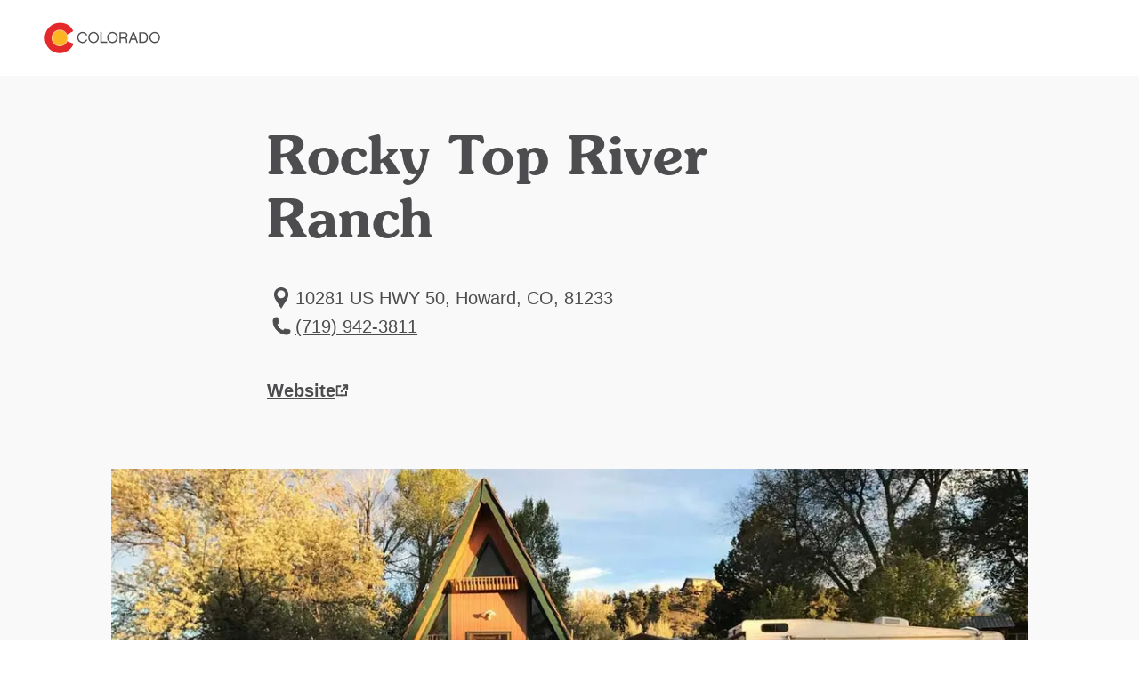

--- FILE ---
content_type: text/html; charset=utf-8
request_url: https://www.colorado.com/cabincottage/rocky-top-river-ranch
body_size: 7434
content:
<!DOCTYPE html><html lang="en"><head><meta charSet="utf-8"/><meta name="viewport" content="width=device-width"/><link rel="preload" href="/_next/static/media/logo.bca931fc.svg" as="image" fetchPriority="high"/><title>Rocky Top River Ranch | Colorado.com</title><meta name="title" content="Rocky Top River Ranch | Colorado.com"/><meta name="description" content="Relax on the Arkansas River in Howard, Colorado in a cabin, motel room our your very own RV. "/><link rel="canonical" href="https://www.colorado.com/howard/rocky-top-river-ranch"/><meta name="robots" content="index"/><meta property="og:site_name" content="Colorado.com"/><meta property="og:type" content="article"/><meta property="og:url" content="https://www.colorado.com/howard/rocky-top-river-ranch"/><meta property="og:title" content="Rocky Top River Ranch"/><meta property="og:description" content="Relax on the Arkansas River in Howard, Colorado in a cabin, motel room our your very own RV. "/><meta property="og:image" content="https://www.colorado.com/sites/default/files/listing_images/profile/8233/w_rocky_top_river_ranch.jpg"/><meta property="og:image:url" content="https://www.colorado.com/sites/default/files/listing_images/profile/8233/w_rocky_top_river_ranch.jpg"/><meta property="og:image:secure_url" content="https://www.colorado.com/sites/default/files/listing_images/profile/8233/w_rocky_top_river_ranch.jpg"/><script type="application/ld+json">{"@context":"https://schema.org","@type":"TouristAttraction","name":"Rocky Top River Ranch","description":"Relax on the Arkansas River in Howard, Colorado in a cabin, motel room our your very own RV. ","url":"https://www.colorado.com/howard/rocky-top-river-ranch","image":{"@type":"ImageObject","url":"https://www.colorado.com/sites/default/files/listing_images/profile/8233/w_rocky_top_river_ranch.jpg","width":1200,"height":900,"caption":"rocky top river ranch photo"},"address":{"@type":"PostalAddress","addressLocality":"Howard, CO","addressRegion":"CO","addressCountry":"US"},"publicAccess":true,"isAccessibleForFree":true}</script><script type="application/ld+json">{"@context":"https://schema.org","@type":"TouristInformationCenter","name":"Colorado.com","url":"https://www.colorado.com","logo":{"@type":"ImageObject","url":"https://www.colorado.com/mobile.png"},"image":"https://www.colorado.com/images/fallback1.jpg","description":"Official Colorado tourism website - plan your Colorado vacation with trip ideas, things to do, activities, events, and deals.","address":{"@type":"PostalAddress","addressLocality":"Denver","addressRegion":"CO","addressCountry":"US"},"sameAs":["https://www.facebook.com/visitcolorado","https://x.com/Colorado","https://www.instagram.com/visitcolorado","https://www.youtube.com/user/VisitColorado","https://www.pinterest.com/visitcolorado/","https://www.tiktok.com/@visit_colorado","https://www.threads.com/@visitcolorado"]}</script><meta name="next-head-count" content="18"/><meta charSet="utf-8"/><meta name="viewport" content="width=device-width, initial-scale=1"/><link rel="apple-touch-icon" sizes="180x180" href="/apple-touch-icon.png"/><link rel="icon" type="image/png" sizes="32x32" href="/favicon-32x32.png"/><link rel="icon" type="image/png" sizes="16x16" href="/favicon-16x16.png"/><link rel="manifest" href="/site.webmanifest"/><link rel="mask-icon" href="/safari-pinned-tab.svg" color="#e12b27"/><meta name="msapplication-TileColor" content="#f3f0ea"/><meta name="theme-color" content="#ffffff"/><script id="osano-datalayer">window.dataLayer = window.dataLayer || []; function gtag(){dataLayer.push(arguments);} gtag('consent', 'default', { 'ad_storage': 'denied', 'analytics_storage': 'denied', 'ad_user_data': 'denied', 'ad_personalization': 'denied', 'personalization_storage': 'denied', 'functionality_storage': 'granted', 'security_storage': 'granted', 'wait_for_update': 500 }); gtag('set', 'ads_data_redaction', true);</script><script async="" src="https://cmp.osano.com/16COjBTKiXMphYFF/f565910a-f2cc-430f-8eed-1ad8cb22a855/osano.js"></script><link rel="preload" href="/_next/static/css/99c51ad486084712.css" as="style"/><link rel="stylesheet" href="/_next/static/css/99c51ad486084712.css" data-n-g=""/><link rel="preload" href="/_next/static/css/8093553e8280b98e.css" as="style"/><link rel="stylesheet" href="/_next/static/css/8093553e8280b98e.css" data-n-p=""/><link rel="preload" href="/_next/static/css/4e18c52e1560a5a7.css" as="style"/><link rel="stylesheet" href="/_next/static/css/4e18c52e1560a5a7.css" data-n-p=""/><noscript data-n-css=""></noscript><script defer="" nomodule="" src="/_next/static/chunks/polyfills-c67a75d1b6f99dc8.js"></script><script defer="" src="/_next/static/chunks/7613.23ef415b98a9f4c1.js"></script><script defer="" src="/_next/static/chunks/4189.5be13816b629a190.js"></script><script defer="" src="/_next/static/chunks/6996.0cbc4fe5e4a9612d.js"></script><script defer="" src="/_next/static/chunks/1952.1e19d7db5ef46a02.js"></script><script src="/_next/static/chunks/webpack-c10c18391ddfb493.js" defer=""></script><script src="/_next/static/chunks/framework-a6c4252a160a131b.js" defer=""></script><script src="/_next/static/chunks/main-f9a493fb807dddb0.js" defer=""></script><script src="/_next/static/chunks/pages/_app-f9e193ef09846bed.js" defer=""></script><script src="/_next/static/chunks/30e1f94b-030e39609c090b7f.js" defer=""></script><script src="/_next/static/chunks/2783-a3b01235b7e576d6.js" defer=""></script><script src="/_next/static/chunks/5886-6f6debd22b199c90.js" defer=""></script><script src="/_next/static/chunks/3347-5d8b11d94c81f3cf.js" defer=""></script><script src="/_next/static/chunks/8167-11dda8bfb641d69f.js" defer=""></script><script src="/_next/static/chunks/pages/%5B...slug%5D-451076c355b81b22.js" defer=""></script><script src="/_next/static/gE_PUSDgMg1yFGtmEgmGy/_buildManifest.js" defer=""></script><script src="/_next/static/gE_PUSDgMg1yFGtmEgmGy/_ssgManifest.js" defer=""></script></head><body><div id="__next"><div class="app-wrapper __variable_19f61f __variable_3979e2 __variable_9aae78"><div class="SkipContentLink_skip-content-link__wpaut "><a href="#main" class="SkipContentLink_skip-content-link__anchor__G60al">Skip to main content</a></div><nav class="TopNav_top-nav__1128d   "><div class="TopNav_top-nav__inner__Duqyg"><div class="TopNav_top-nav__logo__ng6wR"><a class="TopNav_top-nav__logo-link__DAOHI" href="/"><img alt="Colorado Logo" fetchPriority="high" width="254" height="66" decoding="async" data-nimg="1" class="TopNav_top-nav__logo-img__jbd2e" style="color:transparent" src="/_next/static/media/logo.bca931fc.svg"/></a></div><div class="TopNav_top-nav__main__wng1l"><ul class="TopNav_top-nav__link-list__G66ch"></ul></div></div></nav><main id="main"><article class="ContentTypes_content-type__yNXO5 ContentTypes_content-type--rel__Xjhd0 ContentTypes_content-type--light-gray-bg__J2Ijt" data-delid="8233" data-dename="Rocky Top River Ranch" data-detype="listing" data-decity="Howard" data-deregion="Pikes Peak Wonders" data-detrackingid="40b04a63254011ec848d"><header class="ArticleHeading_article-heading__T4e0_"><div class="ArticleHeading_article-heading__container__uKAdS"><h1 class="ArticleHeading_article-heading__title__YykZY">Rocky Top River Ranch</h1><div class="ArticleHeading_article-heading__info__3_BCH"></div></div></header><div id="listing-1a5dfe8a-c9fa-4622-ae36-e56492091317" class="Container_default__container__4XYrh"><div class="LinksInfo_links-info__TmI0E "><ul class="LinksInfo_links-info__topList__MblbC"><li><div class="LinksInfo_links-info__item__o4_cT"><span class="LinksInfo_links-info__item-icon__kQ7ZI"><svg viewBox="0 0 24 32" xmlns="http://www.w3.org/2000/svg" aria-hidden="true" class=""><path fill-rule="evenodd" clip-rule="evenodd" d="M12.0005 4C16.4686 4 20.107 7.6384 20.107 12.1065C20.107 16.0636 18.0642 18.2339 15.8938 21.7449L12.0003 27.9998L8.10676 21.7449C5.93643 18.2339 3.89355 16.0636 3.89355 12.1065C3.89355 7.6384 7.53196 4 12 4H12.0005ZM12.0005 7.31872C14.4896 7.31872 16.4686 9.36153 16.4686 11.7868C16.4686 14.2758 14.4895 16.2549 12.0005 16.2549C9.5115 16.2549 7.53243 14.2758 7.53243 11.7868C7.53243 9.3616 9.5115 7.31872 12.0005 7.31872Z" fill="#4D4D4F"></path></svg></span><span class="LinksInfo_links-info__item-text__XYNnr">
              10281 US HWY 50, Howard, CO, 81233</span></div></li><li><a data-action="outbound_full--local-phone" class="LinksInfo_links-info__item__o4_cT LinksInfo_links-info__item--link__rf0Mg partner-referal" href="tel:(719) 942-3811"><span class="LinksInfo_links-info__item-icon__kQ7ZI"><svg viewBox="0 0 24 32" xmlns="http://www.w3.org/2000/svg" aria-hidden="true" class=""><path d="M6.6538 6C6.76711 6 6.87925 6.00523 6.99024 6.01569C7.36038 6.04939 7.71426 6.13829 8.04431 6.27368L9.02052 12.4375C8.46327 12.9117 7.76133 13.222 6.99024 13.2917C7.57538 15.1197 8.58936 16.7554 9.91421 18.0808V18.0848L9.91886 18.0854C11.2443 19.4102 12.88 20.4242 14.7081 21.0093C14.7784 20.2382 15.0881 19.5363 15.5623 18.9797L21.7263 19.9558C21.8623 20.2859 21.9512 20.6397 21.9843 21.0099C21.9948 21.1203 22 21.233 22 21.3463C22 23.3637 20.3643 25 18.3462 25C9.87121 25 3.00058 18.1296 3 9.65427C3 7.63626 4.63631 6.00058 6.6538 6.00058V6Z" fill="#4D4D4F" stroke="#4D4D4F" stroke-miterlimit="10"></path></svg></span><span class="LinksInfo_links-info__item-text__XYNnr">(719) 942-3811</span></a></li></ul><ul class="LinksInfo_links-info__bottomList__tUe7j"><li class="LinksInfo_links-info__bottomList-item__Bpy9z LinksInfo_links-info__bottomList-item--full__npxzg"><a data-action="outbound_full--website" class="LinksInfo_links-info__item-website__eVZZx partner-referal" target="_blank" aria-label="Website, opens in new tab" href="https://rockytopriverranch.com/"><span>Website</span><svg width="15" height="14" viewBox="0 0 15 14" fill="none" xmlns="http://www.w3.org/2000/svg" aria-hidden="true" class=""><g id="website-icon 2" clip-path="url(#clip0_1366_2355)"><g id="Component 86 2"><g id="Component 21 126"><path id="hover arrow" d="M13.2158 6.26348V1.16348H8.11581" stroke-width="2" stroke-linejoin="round"></path><path id="Path 2912" d="M13.2158 6.26348V1.16348H8.11581" stroke-width="2" stroke-linejoin="round"></path><path id="Path 2913" d="M6.14182 8.82547L13.2148 1.16147" stroke-width="2" stroke-linejoin="round"></path></g><g id="Group 5439"><path id="Path 3493" d="M1.5238 6.69049V12.6055H7.9288" stroke-width="2" stroke-linejoin="round"></path><path id="Path 3495" d="M1.5238 7.52147V2.26147H6.1548" stroke-width="2" stroke-linejoin="round"></path><path id="Path 3494" d="M12.0948 8.06949V12.6005H5.68982" stroke-width="2" stroke-linejoin="round"></path></g></g></g><defs><clipPath id="clip0_1366_2355"><rect width="13.692" height="13.441" fill="white" transform="translate(0.523804 0.160461)"></rect></clipPath></defs></svg></a></li></ul></div></div><div id="listings-carousel-530da9e7-baf9-4362-9bdd-d33617361c2b"><section class="Carousel_carousel__BMRNo Carousel_carousel--bg-light-gray__gUqVE Carousel_carousel--slides-per-view-1__5sXlM Carousel_carousel--full-view__3SjZ_  "><div class="Carousel_carousel__inner__z1Y6W "><swiper-container init="false"><swiper-slide><figure><img alt="rocky top river ranch photo" loading="lazy" width="1028" height="560" decoding="async" data-nimg="1" class="ImageCard_image-card__image__iosJZ" style="color:transparent" srcSet="/_next/image?url=https%3A%2F%2Fapi.colorado.com%2Fsites%2Fdefault%2Ffiles%2Flisting_images%2Fprofile%2F8233%2Fw_rocky_top_river_ranch.jpg&amp;w=1080&amp;q=75 1x, /_next/image?url=https%3A%2F%2Fapi.colorado.com%2Fsites%2Fdefault%2Ffiles%2Flisting_images%2Fprofile%2F8233%2Fw_rocky_top_river_ranch.jpg&amp;w=3840&amp;q=75 2x" src="/_next/image?url=https%3A%2F%2Fapi.colorado.com%2Fsites%2Fdefault%2Ffiles%2Flisting_images%2Fprofile%2F8233%2Fw_rocky_top_river_ranch.jpg&amp;w=3840&amp;q=75"/></figure></swiper-slide></swiper-container></div></section></div><div id="listing-tabs-1a5dfe8a-c9fa-4622-ae36-e56492091317"><div class="Tabs_tabs__d1ZiH Tabs_tabs--align-center__JlcUF"><div class="Tabs_tabs__tabs__HNlgA"><ul role="tablist" class="Tabs_tabs__tabs-list__yPTjD"><li role="presentation"><button role="tab" aria-selected="true" aria-controls="section-0-overview" id="tab-0-overview" class="Tabs_tabs__tabs-tab__9pqpR" tabindex="0">Overview</button></li></ul></div><section role="tabpanel" id="section-0-overview" aria-labelledby="tab-0-overview"><div id="1a5dfe8a-c9fa-4622-ae36-e56492091317" class="Container_default__container__4XYrh"><section class="ProfileDeal_profile-deal__SJiAk"><div class="ProfileDeal_profile-deal__content__EHt_2"><p>Relax on the Arkansas River in Howard, Colorado in a cabin, motel room our your very own RV. </p></div></section></div></section></div></div><div id="related-content-1a5dfe8a-c9fa-4622-ae36-e56492091317"><section class="Carousel_carousel__BMRNo Carousel_carousel--bg-gray__zE9wy Carousel_carousel--slides-per-view-3__8ZNZg   "><div class="Carousel_carousel__heading__gRv84" role="heading" aria-level="2">Related Articles</div><div class="Carousel_carousel__inner__z1Y6W "><swiper-container init="false"><swiper-slide><article class="ContentCard_content-card__MhjHq ContentCard_content-card--has-link__oAxN_"><div class="ContentCard_content-card__image-wrapper__puobK"><img alt="" loading="lazy" width="400" height="400" decoding="async" data-nimg="1" class="ContentCard_content-card__image__gt_Is ContentCard_content-card__image--16x9__oZVlB" style="color:transparent" srcSet="/_next/image?url=https%3A%2F%2Fapi.colorado.com%2Fsites%2Fdefault%2Ffiles%2F2025-09%2FSFW_1200x800_O-Bar-O_Riverside-Cabin.jpg&amp;w=640&amp;q=75 1x, /_next/image?url=https%3A%2F%2Fapi.colorado.com%2Fsites%2Fdefault%2Ffiles%2F2025-09%2FSFW_1200x800_O-Bar-O_Riverside-Cabin.jpg&amp;w=828&amp;q=75 2x" src="/_next/image?url=https%3A%2F%2Fapi.colorado.com%2Fsites%2Fdefault%2Ffiles%2F2025-09%2FSFW_1200x800_O-Bar-O_Riverside-Cabin.jpg&amp;w=828&amp;q=75"/></div><div class="ContentCard_content-card__content__qJxmt ContentCard_content-card__content--has-text-link__NyoPI"><div class="ContentCard_content-card__content-wrapper__JnHCL"><h2><a class="ContentCard_content-card__content-title__YsPpZ" aria-label="O-Bar-O Cabins" href="/blog/o-bar-o-cabins">O-Bar-O Cabins</a></h2></div></div></article></swiper-slide><swiper-slide><article class="ContentCard_content-card__MhjHq ContentCard_content-card--has-link__oAxN_"><div class="ContentCard_content-card__image-wrapper__puobK"><img alt="" loading="lazy" width="400" height="400" decoding="async" data-nimg="1" class="ContentCard_content-card__image__gt_Is ContentCard_content-card__image--16x9__oZVlB" style="color:transparent" srcSet="/_next/image?url=https%3A%2F%2Fapi.colorado.com%2Fsites%2Fdefault%2Ffiles%2F2025-06%2FSFW_1200x800_597-Deerpath-Exterior-House-View.jpg&amp;w=640&amp;q=75 1x, /_next/image?url=https%3A%2F%2Fapi.colorado.com%2Fsites%2Fdefault%2Ffiles%2F2025-06%2FSFW_1200x800_597-Deerpath-Exterior-House-View.jpg&amp;w=828&amp;q=75 2x" src="/_next/image?url=https%3A%2F%2Fapi.colorado.com%2Fsites%2Fdefault%2Ffiles%2F2025-06%2FSFW_1200x800_597-Deerpath-Exterior-House-View.jpg&amp;w=828&amp;q=75"/></div><div class="ContentCard_content-card__content__qJxmt ContentCard_content-card__content--has-text-link__NyoPI"><div class="ContentCard_content-card__content-wrapper__JnHCL"><h2><a class="ContentCard_content-card__content-title__YsPpZ" aria-label="597 Deerpath" href="/blog/597-deerpath">597 Deerpath</a></h2></div></div></article></swiper-slide><swiper-slide><article class="ContentCard_content-card__MhjHq ContentCard_content-card--has-link__oAxN_"><div class="ContentCard_content-card__image-wrapper__puobK"><img alt="" loading="lazy" width="400" height="400" decoding="async" data-nimg="1" class="ContentCard_content-card__image__gt_Is ContentCard_content-card__image--16x9__oZVlB" style="color:transparent" srcSet="/_next/image?url=https%3A%2F%2Fapi.colorado.com%2Fsites%2Fdefault%2Ffiles%2F2025-12%2FSFW_1200x800_Kosmos-Stargazing-Resort-%2526-Spa-Sign_photo-credit_Jonathan-Burke.jpg&amp;w=640&amp;q=75 1x, /_next/image?url=https%3A%2F%2Fapi.colorado.com%2Fsites%2Fdefault%2Ffiles%2F2025-12%2FSFW_1200x800_Kosmos-Stargazing-Resort-%2526-Spa-Sign_photo-credit_Jonathan-Burke.jpg&amp;w=828&amp;q=75 2x" src="/_next/image?url=https%3A%2F%2Fapi.colorado.com%2Fsites%2Fdefault%2Ffiles%2F2025-12%2FSFW_1200x800_Kosmos-Stargazing-Resort-%2526-Spa-Sign_photo-credit_Jonathan-Burke.jpg&amp;w=828&amp;q=75"/></div><div class="ContentCard_content-card__content__qJxmt ContentCard_content-card__content--has-text-link__NyoPI"><div class="ContentCard_content-card__content-wrapper__JnHCL"><h2><a class="ContentCard_content-card__content-title__YsPpZ" aria-label="Kosmos Stargazing Resort &amp; Spa" href="/blog/kosmos-stargazing-resort-spa">Kosmos Stargazing Resort &amp; Spa</a></h2></div></div></article></swiper-slide><swiper-slide><article class="ContentCard_content-card__MhjHq ContentCard_content-card--has-link__oAxN_"><div class="ContentCard_content-card__image-wrapper__puobK"><img alt="" loading="lazy" width="400" height="400" decoding="async" data-nimg="1" class="ContentCard_content-card__image__gt_Is ContentCard_content-card__image--16x9__oZVlB" style="color:transparent" srcSet="/_next/image?url=https%3A%2F%2Fapi.colorado.com%2Fsites%2Fdefault%2Ffiles%2Flegacy_images%2FVista%2520Verde%2520Guest%2520Ranch%2520Saddle%2520Cabin_0.jpg&amp;w=640&amp;q=75 1x, /_next/image?url=https%3A%2F%2Fapi.colorado.com%2Fsites%2Fdefault%2Ffiles%2Flegacy_images%2FVista%2520Verde%2520Guest%2520Ranch%2520Saddle%2520Cabin_0.jpg&amp;w=828&amp;q=75 2x" src="/_next/image?url=https%3A%2F%2Fapi.colorado.com%2Fsites%2Fdefault%2Ffiles%2Flegacy_images%2FVista%2520Verde%2520Guest%2520Ranch%2520Saddle%2520Cabin_0.jpg&amp;w=828&amp;q=75"/></div><div class="ContentCard_content-card__content__qJxmt ContentCard_content-card__content--has-text-link__NyoPI"><div class="ContentCard_content-card__content-wrapper__JnHCL"><h2><a class="ContentCard_content-card__content-title__YsPpZ" aria-label="Colorado Cabins for Winter" href="/articles/colorado-cabins-winter">Colorado Cabins for Winter</a></h2></div></div></article></swiper-slide><swiper-slide><article class="ContentCard_content-card__MhjHq ContentCard_content-card--has-link__oAxN_"><div class="ContentCard_content-card__image-wrapper__puobK"><img alt="" loading="lazy" width="400" height="400" decoding="async" data-nimg="1" class="ContentCard_content-card__image__gt_Is ContentCard_content-card__image--16x9__oZVlB" style="color:transparent" srcSet="/_next/image?url=https%3A%2F%2Fapi.colorado.com%2Fsites%2Fdefault%2Ffiles%2F2025-05%2FSFW_1200x800_Trail-and-Hitch_View-of-the-Grounds.jpg&amp;w=640&amp;q=75 1x, /_next/image?url=https%3A%2F%2Fapi.colorado.com%2Fsites%2Fdefault%2Ffiles%2F2025-05%2FSFW_1200x800_Trail-and-Hitch_View-of-the-Grounds.jpg&amp;w=828&amp;q=75 2x" src="/_next/image?url=https%3A%2F%2Fapi.colorado.com%2Fsites%2Fdefault%2Ffiles%2F2025-05%2FSFW_1200x800_Trail-and-Hitch_View-of-the-Grounds.jpg&amp;w=828&amp;q=75"/></div><div class="ContentCard_content-card__content__qJxmt ContentCard_content-card__content--has-text-link__NyoPI"><div class="ContentCard_content-card__content-wrapper__JnHCL"><h2><a class="ContentCard_content-card__content-title__YsPpZ" aria-label="Trail and Hitch Lodging &amp; RV Park" href="/blog/trail-and-hitch-lodging-rv-park">Trail and Hitch Lodging &amp; RV Park</a></h2></div></div></article></swiper-slide><swiper-slide><article class="ContentCard_content-card__MhjHq ContentCard_content-card--has-link__oAxN_"><div class="ContentCard_content-card__image-wrapper__puobK"><img alt="" loading="lazy" width="400" height="400" decoding="async" data-nimg="1" class="ContentCard_content-card__image__gt_Is ContentCard_content-card__image--16x9__oZVlB" style="color:transparent" srcSet="/_next/image?url=https%3A%2F%2Fapi.colorado.com%2Fsites%2Fdefault%2Ffiles%2Flegacy_drupal_7_images%2FEstesPR_Woodlands-in-Fall-River.jpg&amp;w=640&amp;q=75 1x, /_next/image?url=https%3A%2F%2Fapi.colorado.com%2Fsites%2Fdefault%2Ffiles%2Flegacy_drupal_7_images%2FEstesPR_Woodlands-in-Fall-River.jpg&amp;w=828&amp;q=75 2x" src="/_next/image?url=https%3A%2F%2Fapi.colorado.com%2Fsites%2Fdefault%2Ffiles%2Flegacy_drupal_7_images%2FEstesPR_Woodlands-in-Fall-River.jpg&amp;w=828&amp;q=75"/></div><div class="ContentCard_content-card__content__qJxmt ContentCard_content-card__content--has-text-link__NyoPI"><div class="ContentCard_content-card__content-wrapper__JnHCL"><h2><a class="ContentCard_content-card__content-title__YsPpZ" aria-label="Colorado Cabin Vacations" href="/articles/colorado-cabin-vacations">Colorado Cabin Vacations</a></h2></div></div></article></swiper-slide></swiper-container><button aria-label="Next Slide" class="Carousel_carousel__navigation-next__Dcy2O"><svg width="16" height="16" viewBox="0 0 16 16" fill="none" xmlns="http://www.w3.org/2000/svg"><g id="icon/utility"><path id="Vector 3" d="M5.65685 2.34314L11.3137 8L5.65685 13.6569" stroke-width="1.5" stroke-linejoin="round"></path></g></svg></button><button aria-label="Previous Slide" class="Carousel_carousel__navigation-prev__E1naL"><svg width="16" height="16" viewBox="0 0 16 16" fill="none" xmlns="http://www.w3.org/2000/svg"><g id="icon/utility"><path id="Vector 3" d="M5.65685 2.34314L11.3137 8L5.65685 13.6569" stroke-width="1.5" stroke-linejoin="round"></path></g></svg></button></div></section></div></article><!--$--><!--/$--><!--$--><style>
#nprogress {
  pointer-events: none;
}

#nprogress .bar {
  background: #fdb71a;

  position: fixed;
  z-index: 99999;
  top: 0;
  left: 0;

  width: 100%;
  height: 5px;
}

/* Fancy blur effect */
#nprogress .peg {
  display: block;
  position: absolute;
  right: 0px;
  width: 100px;
  height: 100%;
  box-shadow: 0 0 10px #fdb71a, 0 0 5px #fdb71a;
  opacity: 1.0;

  -webkit-transform: rotate(3deg) translate(0px, -4px);
      -ms-transform: rotate(3deg) translate(0px, -4px);
          transform: rotate(3deg) translate(0px, -4px);
}

/* Remove these to get rid of the spinner */
#nprogress .spinner {
  display: block;
  position: fixed;
  z-index: 1031;
  top: 15px;
  bottom: auto;
  right: 15px;
  left: auto;
}

#nprogress .spinner-icon {
  width: 18px;
  height: 18px;
  box-sizing: border-box;

  border: solid 2px transparent;
  border-top-color: #fdb71a;
  border-left-color: #fdb71a;
  border-radius: 50%;

  -webkit-animation: nprogress-spinner 400ms linear infinite;
          animation: nprogress-spinner 400ms linear infinite;
}

.nprogress-custom-parent {
  overflow: hidden;
  position: relative;
}

.nprogress-custom-parent #nprogress .spinner,
.nprogress-custom-parent #nprogress .bar {
  position: absolute;
}

@-webkit-keyframes nprogress-spinner {
  0%   { -webkit-transform: rotate(0deg); }
  100% { -webkit-transform: rotate(360deg); }
}
@keyframes nprogress-spinner {
  0%   { transform: rotate(0deg); }
  100% { transform: rotate(360deg); }
}
</style><!--/$--></main></div></div><script id="__NEXT_DATA__" type="application/json">{"props":{"pageProps":{"resource":{"id":"1a5dfe8a-c9fa-4622-ae36-e56492091317","type":"node--profile","context":"default","label":null,"title":"Rocky Top River Ranch","created":"2021-06-23T15:00:01+00:00","lastUpdated":"2025-05-09T09:55:15+00:00","link":{"url":"/howard/rocky-top-river-ranch","text":"Rocky Top River Ranch"},"authors":null,"description":"Relax on the Arkansas River in Howard, Colorado in a cabin, motel room our your very own RV. ","image":{"id":"530da9e7-baf9-4362-9bdd-d33617361c2b","src":"/sites/default/files/listing_images/profile/8233/w_rocky_top_river_ranch.jpg","height":900,"width":1200,"alt":"rocky top river ranch photo","title":null},"body":[{"type":"component--links_info","id":"listing-1a5dfe8a-c9fa-4622-ae36-e56492091317","title":"Rocky Top River Ranch","props":{"links":[{"icon":"LocationPin","text":"\n              10281 US HWY 50, Howard, CO, 81233","type":"info"},{"icon":"Phone","text":"(719) 942-3811","url":"tel:(719) 942-3811","class":"partner-referal","data":{"data-action":"outbound_full--local-phone"},"type":"info"},{"type":"website","url":"https://rockytopriverranch.com/","class":"partner-referal","data":{"data-action":"outbound_full--website"},"text":"Website"}],"style":"header","isFeaturedListing":false,"tripadvisorData":null}},{"type":"component--slideshow","id":"listings-carousel-530da9e7-baf9-4362-9bdd-d33617361c2b","title":"Rocky Top River Ranch","props":{"slidesPerView":1,"bgColor":"light-gray","heading":null},"video":[],"children":[{"id":"530da9e7-baf9-4362-9bdd-d33617361c2b","image":{"src":"/sites/default/files/listing_images/profile/8233/w_rocky_top_river_ranch.jpg","height":900,"width":1200,"alt":"rocky top river ranch photo","title":null}}]},{"type":"component--tabs","id":"listing-tabs-1a5dfe8a-c9fa-4622-ae36-e56492091317","title":"Rocky Top River Ranch","props":{"align":"center"},"items":[{"type":"component--profile_deal","id":"1a5dfe8a-c9fa-4622-ae36-e56492091317","title":"Overview","props":{"content":"\u003cp\u003eRelax on the Arkansas River in Howard, Colorado in a cabin, motel room our your very own RV. \u003c/p\u003e","deals":[]}}]},{"type":"component--related","id":"related-content-1a5dfe8a-c9fa-4622-ae36-e56492091317","title":"Rocky Top River Ranch","props":{"heading":"Related Articles","bgColor":"gray","limit":6,"slidesPerView":3},"random":true,"children":[{"id":"8987f273-1364-4bc4-8377-79499df26da9","image":{"src":"/sites/default/files/2025-09/SFW_1200x800_O-Bar-O_Riverside-Cabin.jpg","style":{"format":"16x9"},"height":800,"width":1200,"alt":"Evening falls and a riverside cabin at O-Bar-O Cabins, near Durango, CO, is lit with warm lights."},"title":"O-Bar-O Cabins","link":{"url":"/blog/o-bar-o-cabins"}},{"id":"c1efe644-a827-4843-8f0c-05d0c5715977","image":{"src":"/sites/default/files/2025-06/SFW_1200x800_597-Deerpath-Exterior-House-View.jpg","style":{"format":"16x9"},"height":800,"width":1200,"alt":"A two-story log cabin with a covered garage and a deck is set near tall pines and rolling foothills in Dillon, Colorado."},"title":"597 Deerpath","link":{"url":"/blog/597-deerpath"}},{"id":"7b87e63d-d3b5-4109-bcc0-12480c88efc2","image":{"src":"/sites/default/files/2025-12/SFW_1200x800_Kosmos-Stargazing-Resort-%26-Spa-Sign_photo-credit_Jonathan-Burke.jpg","style":{"format":"16x9"},"height":800,"width":1200,"alt":"A sign for the Kosmos Stargazing Resort \u0026 Spa stands tall against the night sky, which glitters with countless stars near Mosca, Colorado."},"title":"Kosmos Stargazing Resort \u0026 Spa","link":{"url":"/blog/kosmos-stargazing-resort-spa"}},{"id":"7825a902-5ccd-4763-9105-8b655aa19b00","image":{"src":"/sites/default/files/legacy_images/Vista%20Verde%20Guest%20Ranch%20Saddle%20Cabin_0.jpg","style":{"format":"16x9"},"height":683,"width":1024,"alt":""},"title":"Colorado Cabins for Winter","link":{"url":"/articles/colorado-cabins-winter"}},{"id":"197ec98c-1e17-4dbd-838d-046616944962","image":{"src":"/sites/default/files/2025-05/SFW_1200x800_Trail-and-Hitch_View-of-the-Grounds.jpg","style":{"format":"16x9"},"height":800,"width":1200,"alt":"Lush, blooming foliage surrounds the ring of tiny homes and communal space at Meeker's Trail and Hitch in Colorado."},"title":"Trail and Hitch Lodging \u0026 RV Park","link":{"url":"/blog/trail-and-hitch-lodging-rv-park"}},{"id":"642cfa8b-6fa8-49fc-af7b-d6bd71a5f1d3","image":{"src":"/sites/default/files/legacy_drupal_7_images/EstesPR_Woodlands-in-Fall-River.jpg","style":{"format":"16x9"},"height":360,"width":650,"alt":"A river runs past the Fall River cabins in Estes Park, CO on a blue-sky day"},"title":"Colorado Cabin Vacations","link":{"url":"/articles/colorado-cabin-vacations"}}]}],"metatag":[{"tag":"meta","attributes":{"name":"title","content":"Rocky Top River Ranch | Colorado.com"}},{"tag":"meta","attributes":{"name":"description","content":"Relax on the Arkansas River in Howard, Colorado in a cabin, motel room our your very own RV. "}},{"tag":"link","attributes":{"rel":"canonical","href":"https://www.colorado.com/howard/rocky-top-river-ranch"}},{"tag":"meta","attributes":{"name":"robots","content":"index"}},{"tag":"meta","attributes":{"property":"og:site_name","content":"Colorado.com"}},{"tag":"meta","attributes":{"property":"og:type","content":"article"}},{"tag":"meta","attributes":{"property":"og:url","content":"https://www.colorado.com/howard/rocky-top-river-ranch"}},{"tag":"meta","attributes":{"property":"og:title","content":"Rocky Top River Ranch"}},{"tag":"meta","attributes":{"property":"og:description","content":"Relax on the Arkansas River in Howard, Colorado in a cabin, motel room our your very own RV. "}},{"tag":"meta","attributes":{"property":"og:image","content":"https://www.colorado.com/sites/default/files/listing_images/profile/8233/w_rocky_top_river_ranch.jpg"}},{"tag":"meta","attributes":{"property":"og:image:url","content":"https://www.colorado.com/sites/default/files/listing_images/profile/8233/w_rocky_top_river_ranch.jpg"}},{"tag":"meta","attributes":{"property":"og:image:secure_url","content":"https://www.colorado.com/sites/default/files/listing_images/profile/8233/w_rocky_top_river_ranch.jpg"}}],"location":"Howard, CO","tripadvisorData":null,"dates":null,"cornerPaneValue":null,"actionBtn":{"text":"Website","url":"https://rockytopriverranch.com/"},"placeholderFallback":true,"tracking":{"data-delid":8233,"data-dename":"Rocky Top River Ranch","data-detype":"listing","data-decity":"Howard","data-deregion":"Pikes Peak Wonders","data-detrackingid":"40b04a63254011ec848d"},"subtitle":null,"isWheelTheWorldPartner":false}},"__N_SSG":true},"page":"/[...slug]","query":{"slug":["cabincottage","rocky-top-river-ranch"]},"buildId":"gE_PUSDgMg1yFGtmEgmGy","isFallback":false,"isExperimentalCompile":false,"dynamicIds":[67613,4189,16996,61952],"gsp":true,"locale":"en","locales":["en"],"defaultLocale":"en","scriptLoader":[]}</script><noscript><iframe src="https://www.googletagmanager.com/ns.html?id=GTM-NCS8GXJ" height="0" width="0" style="display: none; visibility: hidden;" /></noscript><script defer src="https://static.cloudflareinsights.com/beacon.min.js/vcd15cbe7772f49c399c6a5babf22c1241717689176015" integrity="sha512-ZpsOmlRQV6y907TI0dKBHq9Md29nnaEIPlkf84rnaERnq6zvWvPUqr2ft8M1aS28oN72PdrCzSjY4U6VaAw1EQ==" data-cf-beacon='{"rayId":"9c62bd51e864fda9","version":"2025.9.1","serverTiming":{"name":{"cfExtPri":true,"cfEdge":true,"cfOrigin":true,"cfL4":true,"cfSpeedBrain":true,"cfCacheStatus":true}},"token":"c380fda1ee294157b5f824a22fc4da71","b":1}' crossorigin="anonymous"></script>
</body></html>

--- FILE ---
content_type: text/css; charset=utf-8
request_url: https://www.colorado.com/_next/static/css/8093553e8280b98e.css
body_size: 30405
content:
.DecorativeBackground_decorative-bg__wrapper__uVZLU{position:relative}.DecorativeBackground_decorative-bg__wrapper--gray-dtl__uXp0J{background:linear-gradient(180deg,rgba(0,62,87,.1),hsla(0,0%,98%,.1)),#f9f9f9}.DecorativeBackground_decorative-bg__wrapper--gray-ltd__TJs8W{background:linear-gradient(180deg,hsla(0,0%,98%,.1),rgba(0,62,87,.1)),#f9f9f9}.DecorativeBackground_decorative-bg__wrapper--white__2Q8ry{background-color:#fff}.DecorativeBackground_decorative-bg__wrapper--transparent__7yKeb{background-color:transparent}.DecorativeBackground_decorative-bg--regular__s3Y5o{margin:auto;width:100%;max-width:1374px;padding-left:1rem;padding-right:1rem}@media screen and (min-width:375px){.DecorativeBackground_decorative-bg--regular__s3Y5o{padding-left:1.25rem;padding-right:1.25rem}}@media screen and (min-width:768px){.DecorativeBackground_decorative-bg--regular__s3Y5o{padding-left:1.25rem;padding-right:1.25rem;padding-left:1.5rem;padding-right:1.5rem}}@media screen and (min-width:920px){.DecorativeBackground_decorative-bg--regular__s3Y5o{padding-left:3.125rem;padding-right:3.125rem}}.DecorativeBackground_decorative-bg--media__ht5m6{max-width:1030px}.DecorativeBackground_decorative-bg__7u8jZ{position:absolute;height:100%;width:100%;top:0;left:50%;transform:translateX(-50%);z-index:2;pointer-events:none;margin:auto}.DecorativeBackground_decorative-bg__children__ZnfNe{position:relative;z-index:2}.DecorativeBackground_decorative-bg__icon--p__gY7UA{position:absolute}.DecorativeBackground_decorative-bg__icon--p-tl__Abv3O{top:5%;left:1rem}.DecorativeBackground_decorative-bg__icon--p-tr__4QCsn{top:5%;right:1rem}.DecorativeBackground_decorative-bg__icon--p-mr__8Fh2n{top:50%;transform:translateY(-50%);right:1rem}.DecorativeBackground_decorative-bg__icon--p-br__34mvv{bottom:0;right:0}.DecorativeBackground_decorative-bg__icon--p-tlm__a_CTh{top:0;left:25%;transform:translateX(-50%)}.DecorativeBackground_decorative-bg__icon--p-etl__TPra1{top:0;left:0;transform:translate(-50%,-50%)}.DecorativeBackground_decorative-bg__icon--p-etll__E8KHS{top:0;left:0;transform:translate(-50%,-100%)}.DecorativeBackground_decorative-bg__icon--p-ettll__SveXk{top:0;left:0;transform:translate(-100%,-100%)}.DecorativeBackground_decorative-bg__icon--p-etr__BlSYG{top:0;right:0;transform:translate(50%,-50%)}.DecorativeBackground_decorative-bg__icon--p-etrr__JChi7{top:0;right:0;transform:translate(100%,-50%)}.DecorativeBackground_decorative-bg__icon--p-ebl___0MAD{bottom:0;left:0;transform:translate(-50%,50%)}.DecorativeBackground_decorative-bg__icon--p-ebr__s_Lx0{bottom:0;right:0;transform:translate(50%,50%)}.DecorativeBackground_decorative-bg__icon--p-etm__Bqpj5{top:0;left:50%;transform:translate(-50%,-50%)}.DecorativeBackground_decorative-bg__icon--p-etlm__jFylf{top:0;left:25%;transform:translate(-50%,-50%)}.DecorativeBackground_decorative-bg__icon--z-under__mVbR2{z-index:2}.DecorativeBackground_decorative-bg__icon--z-over__cNJEW{z-index:4}.DecorativeBackground_decorative-bg__icon--c-white__wa2S8{fill:#fff}.DecorativeBackground_decorative-bg__icon--n-star-cluster__0tUw4{max-width:3.5rem}.DecorativeBackground_decorative-bg__icon--n-moon-stars__yaMZJ{max-width:2.625rem}.DecorativeBackground_decorative-bg__icon--n-star-single__xUCBK{max-width:1.25rem}@media(min-width:768px){.DecorativeBackground_decorative-bg__icon--n-moon-stars__yaMZJ,.DecorativeBackground_decorative-bg__icon--n-star-double__GRBfP .DecorativeBackground_decorative-bg__icon--n-star-cluster__0tUw4,.DecorativeBackground_decorative-bg__icon--n-star-single__xUCBK{max-width:none}}.Badge_badge__O_h27{display:inline-block}.Badge_badge--regular__OqN6x{background-color:#f4f1ec;color:#4d4d4f;padding:.5rem 1rem;font-family:var(--f-souvenir);line-height:1.25rem}.Badge_badge--regular__OqN6x:first-letter{text-transform:uppercase}@media(min-width:768px){.Badge_badge--regular__OqN6x{font-size:1.125rem;line-height:1.375rem}}.Badge_badge--sponsored__N_tgK{background-color:rgba(0,0,0,.55);backdrop-filter:blur(2px);padding:.17rem .5rem;color:#fff;font-family:var(--f-chalet);font-size:.6845rem;font-style:bold;font-weight:500;line-height:1rem;letter-spacing:.0125rem}@media(min-width:768px){.Badge_badge--sponsored__N_tgK{padding:.31rem 1rem;font-size:1.25rem;line-height:2rem}}.Button_button__YyFph{display:inline-block;background-color:#fdb71a;padding:.75rem 1rem;color:#3c3c3c;text-decoration:none;border-radius:6rem;border:2px solid #fdb71a;font-family:var(--f-chalet);font-size:1.02381rem;font-style:normal;font-weight:700;line-height:1.53569rem;letter-spacing:.0205rem}@media(min-width:768px){.Button_button__YyFph{padding:1rem 2rem}}.Button_button__YyFph:hover{box-shadow:0 4px 4px 0 rgba(0,0,0,.25)}.Button_button--outline__FmQNx{background-color:transparent;transition:background-color .3s ease-in-out}.Button_button--outline__FmQNx:hover{background-color:#fdb71a}.Button_button--small__ZBt3v{font-size:1rem;line-height:.8747rem;letter-spacing:.02rem;padding:.5831rem 1.1663rem}@media(min-width:768px){.Button_button--small__ZBt3v{padding:.5831rem 1.1663rem}}.Button_button--thin-text__4_nhP{font-weight:500}.Button_button--icon__ip3Ly{display:inline-flex;align-items:center;gap:.5rem}.Button_button--icon__ip3Ly svg{width:.9375rem;height:.9375rem}.Button_button--icon__ip3Ly svg path{stroke:#3c3c3c}.IconMarker_icon-marker___PK5l{font-family:var(--f-chalet);font-size:1rem;font-style:normal;font-weight:500;line-height:1.5rem;display:flex;align-items:center;gap:.3125rem}.IconMarker_icon-marker__icon__YrMQO{width:1rem}.IconMarker_icon-marker__icon-button__R4rup{flex-direction:row-reverse;font-weight:700}.BubbleRating_bubble-rating__Apfto{display:flex;gap:.25rem;align-items:center}.TripadvisorWidget_ta-widget__SYnE3{display:flex;flex-direction:column;align-items:center;gap:.5rem}.TripadvisorWidget_ta-widget__award__DO5uh{flex-shrink:0;margin-right:.25rem}.TripadvisorWidget_ta-widget__rating__zEGK8{margin-bottom:.25rem;font-family:var(--f-chalet);font-size:.875rem;font-style:normal;font-weight:700;line-height:1.125rem;color:#4d4d4f}.TripadvisorWidget_ta-widget__specs__b9yqP{display:flex;align-items:center;flex-wrap:wrap;gap:.5rem}.TripadvisorWidget_ta-widget__logo__0nWWr{width:1.5rem;height:1.5rem}.TripadvisorWidget_ta-widget__logo--black__abQms .TripadvisorWidget_ta-widget__logo--icon__HmFzC path{fill:#000}.TripadvisorWidget_ta-widget__bubbles__MX_Oa{display:flex}.TripadvisorWidget_ta-widget__bubbles-reviews-btn__ceQ4N,.TripadvisorWidget_ta-widget__reviews-btn__v6uPn{border:none;padding:0;background:none;font-family:inherit;color:inherit;cursor:pointer}.TripadvisorWidget_ta-widget__reviews-btn__v6uPn,.TripadvisorWidget_ta-widget__reviews-link__YxYAG,.TripadvisorWidget_ta-widget__reviews-text__uxre7{color:#4d4d4f;font-family:var(--f-inter);font-size:.875rem}.TripadvisorWidget_ta-widget__reviews-btn__v6uPn,.TripadvisorWidget_ta-widget__reviews-link__YxYAG{font-style:normal;font-weight:600;line-height:1.125rem;text-decoration-line:underline}.TripadvisorWidget_ta-widget__reviews-text__uxre7{font-style:italic;font-weight:500;line-height:1.125rem}.TripadvisorWidget_ta-widget__price__jqLpQ{flex-basis:100%;font-family:var(--f-inter);font-size:1rem;font-style:normal;font-weight:400;line-height:1.5rem;color:#4d4d4f;text-overflow:ellipsis}.TripadvisorWidget_ta-widget__ranking__18u4k{margin-top:.5rem;font-family:var(--f-chalet);font-size:16px;font-style:normal;font-weight:500;line-height:1.5rem;color:#4d4d4f}@media(min-width:320px){.TripadvisorWidget_ta-widget__SYnE3{flex-direction:row;align-items:flex-start;gap:.75rem}}@media(min-width:350px){.TripadvisorWidget_ta-widget__price__jqLpQ{flex-basis:auto;padding-left:.5rem;border-left:1px solid rgba(77,77,79,.2)}}@media(min-width:550px)and (max-width:676px){.TripadvisorWidget_ta-widget--content-card__vyTxZ .TripadvisorWidget_ta-widget__price__jqLpQ{flex-basis:100%;padding-left:0;border-left:none}}.IconLink_icon-link__jUj30{display:inline-block;font-size:1rem;color:#4d4d4f;text-decoration:underline;font-weight:500;line-height:140%;font-family:var(--f-chalet)}.IconLink_icon-link__icon__SsqbW{height:1rem}.IconLink_icon-link--has-icon__SmTly{display:flex;align-items:center;gap:.5rem}.IconLink_icon-link--cta__ZdDvt{text-decoration:none}.IconLink_icon-link--cta__ZdDvt .IconLink_icon-link__icon-wrapper__B6mZH{width:1.5rem;height:1.5rem;background-color:#fdb71a;border-radius:4rem}.IconLink_icon-link--cta__ZdDvt .IconLink_icon-link__icon-wrapper__B6mZH:is(a).IconLink___hover__RWjvP,.IconLink_icon-link--cta__ZdDvt .IconLink_icon-link__icon-wrapper__B6mZH:is(a):hover{box-shadow:0 .25rem .25rem 0 rgba(0,0,0,.25)}.IconLink_icon-link--cta__ZdDvt .IconLink_icon-link__icon-wrapper__B6mZH svg{position:absolute;left:50%;top:50%;transform:translate(-50%,-50%);width:.625rem;height:.625rem;line-height:1}.IconLink_icon-link--cta__ZdDvt .IconLink_icon-link__icon-wrapper__B6mZH{position:relative}.WTWModal_wtw-modal-overlay__hvFoC{position:fixed;top:0;left:0;right:0;bottom:0;background-color:rgba(0,0,0,.7);display:flex;justify-content:center;align-items:center;z-index:9999}.WTWModal_wtw-modal__8Hj1R{background:#fff;max-width:600px;width:90%;overflow-y:auto;position:relative;box-shadow:0 20px 50px rgba(0,0,0,.3)}.WTWModal_wtw-modal__header__5elm4{display:flex;justify-content:space-between;align-items:center;padding:24px 24px 16px}.WTWModal_wtw-modal__header__5elm4 h2{font-family:ITC Souvenir Std;font-size:1rem;font-weight:600;line-height:1rem;letter-spacing:.01rem;margin:0;color:#4d4d4f;font-size:18px;font-style:normal;font-weight:700;line-height:100%}.WTWModal_wtw-modal__close__9yxsB{background:none;border:none;font-size:30px;color:#4d4d4f;cursor:pointer;padding:0;width:30px;height:30px;display:flex;align-items:center;justify-content:center}.WTWModal_wtw-modal__content__9CUbH{padding:0 24px 24px}.WTWModal_wtw-modal__item__8DXkG{display:flex;align-items:center;gap:1rem;padding:12px 0}.WTWModal_wtw-modal__badge__DXFUn{flex-shrink:0;display:flex;align-items:center;justify-content:center}.WTWModal_wtw-modal__text___dfYC h3{margin:0;color:#4d4d4f;font-family:var(--f-chalet);font-size:16px;font-style:normal;font-weight:500;line-height:120%}.ContentCard_content-card__MhjHq{display:flex;flex-direction:column;justify-content:flex-start;background-color:#f4f1ec;height:100%;position:relative}.ContentCard_content-card__MhjHq .ContentCard_content-card__wheel-the-world-badge__QNMNj{position:relative;display:grid;grid-template-columns:max-content 1fr;align-items:center;gap:1rem;z-index:1}@media(min-width:768px){.ContentCard_content-card__MhjHq .ContentCard_content-card__wheel-the-world-badge__QNMNj{z-index:unset}.ContentCard_content-card__MhjHq .ContentCard_content-card__wheel-the-world-badge__QNMNj .ContentCard_content-card__wheel-the-world-toggle-img__ZrTs8{display:none}}.ContentCard_content-card__btn-container__97Lnf{display:flex;align-items:center;flex-wrap:wrap;gap:1.25rem;margin-top:1.5rem}.ContentCard_content-card__btn--text__TqgWJ{font-size:1rem;display:block;color:#4d4d4f}.ContentCard_content-card__btn--text__TqgWJ.ContentCard_hidden__BZ5fo{visibility:hidden}.ContentCard_content-card__btn__9S7Ax:before{bottom:0;content:"";display:block;left:0;margin:0;padding:0;position:absolute;right:0;top:0;z-index:1;visibility:visible}.ContentCard_content-card__btn--cta__RShWR{position:relative;z-index:2}.ContentCard_content-card--has-link__oAxN_,.ContentCard_content-card--opens-modal__R1AMT{cursor:pointer}.ContentCard_content-card--bg-light-gray__vEyBk{background-color:#f9f9f9}.ContentCard_content-card--bg-gray__SsqIV{background-color:#f4f1ec}.ContentCard_content-card--bg-white__jnHq7,.ContentCard_content-card--context-blog__bqxu3{background-color:#fff}.ContentCard_content-card--has-hover-select__J2R6E{transition:background-color .3s ease-out}.ContentCard_content-card--has-hover-select__J2R6E:hover{background-color:#fff}.ContentCard_content-card--has-hover-select__J2R6E:hover--bg-light-gray{background-color:#f4f1ec}.ContentCard_content-card--has-hover-select__J2R6E:hover--bg-gray{background-color:#f9f9f9}.ContentCard_content-card--has-hover-select__J2R6E:hover--bg-white{background-color:#f9f9f9}.ContentCard_content-card__image__gt_Is{width:100%;height:100%;aspect-ratio:1;-o-object-fit:cover;object-fit:cover;transition:transform .15s ease-in-out}.ContentCard_content-card__image--has-link__4qX48:hover .ContentCard_content-card__image__gt_Is{transform:scale(105%)}.ContentCard_content-card__image-wrapper__puobK{position:relative;overflow:hidden;flex:0 0 auto}.ContentCard_content-card__image-sponsor__XRoPl{position:absolute;z-index:1;top:.5rem;right:.5rem}.ContentCard_content-card__image--16x9__oZVlB{aspect-ratio:16/9}.ContentCard_content-card__image--short__PSCQz{aspect-ratio:12/5}.ContentCard_content-card__image-loader__Bpi7m{display:flex;justify-content:center;align-items:center;padding:0 3.75rem}.ContentCard_content-card__image-loader__Bpi7m svg{flex:0 0 auto}.ContentCard_content-card--has-link__oAxN_:hover .ContentCard_content-card__image__gt_Is{transform:scale(105%)}.ContentCard_content-card--has-link__oAxN_:hover .ContentCard_content-card__content-button__a9nJZ{box-shadow:0 4px 4px 0 rgba(0,0,0,.25)}.ContentCard_content-card__content__qJxmt{padding:1rem}.ContentCard_content-card__content--has-text-link__NyoPI{display:flex;flex-direction:column;justify-content:space-between;height:100%}.ContentCard_content-card__content-wrapper__JnHCL{color:#4d4d4f}.ContentCard_content-card__content--has-button-link__Xq8QU .ContentCard_content-card__content-wrapper__JnHCL{padding-right:4rem}.ContentCard_content-card__content--has-button-small-link__aNR60 .ContentCard_content-card__content-wrapper__JnHCL{padding-right:2.25rem}.ContentCard_content-card__content-title__YsPpZ{font-family:var(--f-chalet);font-size:1rem;font-style:normal;font-weight:700;line-height:120%;letter-spacing:.01rem}@media(min-width:768px){.ContentCard_content-card__content-title__YsPpZ{font-size:1.5625rem;letter-spacing:.01563rem}}.ContentCard_content-card__content-title__YsPpZ{color:#4d4d4f;text-decoration:none;display:block}.ContentCard_content-card__content-title__YsPpZ:before{bottom:0;content:"";display:block;left:0;margin:0;padding:0;position:absolute;right:0;top:0;z-index:1}.ContentCard_content-card__content-subtitle__AkvFb{font-family:var(--f-chalet);font-size:1rem;font-style:normal;font-weight:300;line-height:120%}@media(min-width:768px){.ContentCard_content-card__content-subtitle__AkvFb{font-size:1.25rem}}.ContentCard_content-card__content-subtitle__AkvFb{color:#4d4d4f;margin-top:.25rem}.ContentCard_content-card__content-description__iRt1R{font-family:var(--f-chalet);font-size:1rem;font-style:normal;font-weight:500;line-height:1.1875rem}@media(min-width:768px){.ContentCard_content-card__content-description__iRt1R{line-height:1.5rem}}.ContentCard_content-card__content-description__iRt1R{display:-webkit-box;-webkit-line-clamp:3;-webkit-box-orient:vertical;overflow:hidden;margin-top:1rem}.ContentCard_content-card__content--has-button__5Hoo2 .ContentCard_content-card__content-description__iRt1R{margin-top:.5rem}.ContentCard_content-card__content-button__a9nJZ{display:inline-block;background-color:#fdb71a;padding:.75rem 1rem;color:#3c3c3c;text-decoration:none;border-radius:6rem;border:2px solid #fdb71a;font-family:var(--f-chalet);font-size:1.02381rem;font-style:normal;font-weight:700;line-height:1.53569rem;letter-spacing:.0205rem}@media(min-width:768px){.ContentCard_content-card__content-button__a9nJZ{padding:1rem 2rem}}.ContentCard_content-card__content-button__a9nJZ{flex:0 0 auto;padding:0;border:0;width:2rem;height:2rem;display:flex;justify-content:center;align-items:center}.ContentCard_content-card__content-button__a9nJZ svg{width:1.25rem;height:1.25rem}@media(min-width:768px){.ContentCard_content-card__content-button__a9nJZ{padding:0;width:3.6rem;height:3.6rem}}.ContentCard_content-card__content-button__a9nJZ:before{bottom:0;content:"";display:block;left:0;margin:0;padding:0;position:absolute;right:0;top:0;z-index:1}.ContentCard_content-card__content-button__a9nJZ{position:absolute;bottom:1rem;right:1rem}.ContentCard_content-card__content-button--small__KRn2W svg{width:.75rem;height:.75rem}@media(min-width:768px){.ContentCard_content-card__content-button--small__KRn2W{width:2rem;height:2rem}}.ContentCard_content-card__content-link__n3Ara{margin-top:1rem}.ContentCard_content-card__content-link__n3Ara:before{bottom:0;content:"";display:block;left:0;margin:0;padding:0;position:absolute;right:0;top:0;z-index:1}.ContentCard_content-card__content-link--iconed__xuyta{margin-top:1.5rem}.ContentCard_content-card--loading-placeholder__6_UIB .ContentCard_content-card__content-button__a9nJZ{visibility:hidden}.WideCard_wide-card__lk_Bp{display:flex;flex-direction:column;color:#4d4d4f;background-color:#fff;position:relative}@media(min-width:920px){.WideCard_wide-card--wtw__78hHt .WideCard_wide-card__content__KSn1t{grid-template-areas:"title description" "ta-widget description" "marker badge" "marker buttons";grid-template-rows:auto auto auto auto}.WideCard_wide-card--wtw__78hHt .WideCard_wide-card__wheel-the-world-badge__sFtTA{grid-area:badge;grid-column:unset;align-self:start;margin-bottom:.5rem}.WideCard_wide-card--wtw__78hHt .WideCard_wide-card__btn-container__6BsND{grid-area:buttons;justify-self:start}}.WideCard_wide-card__img__G3FQl{position:absolute;-o-object-fit:cover;object-fit:cover;-o-object-position:center;object-position:center}.WideCard_wide-card__img-wrapper__Ao2Oe{position:relative;display:flex;justify-content:flex-end;overflow:hidden;min-height:215px}.WideCard_wide-card__img-wrapper--no-img__uZoWN{min-height:40px}.WideCard_wide-card__img-wrapper--placeholder__HhRYv{min-height:215px;background-color:#4d4d4f}.WideCard_wide-card__img-wrapper--placeholder__HhRYv svg{width:7.8125rem;height:auto;position:absolute;top:50%;left:50%;transform:translateY(-50%) translateX(-50%)}.WideCard_wide-card__corner-pane__xYoZi{font-family:var(--f-souvenir);font-size:1.125rem;font-style:normal;font-weight:600;line-height:1.375rem;position:absolute;z-index:2;display:flex;align-items:center;justify-content:center;padding:.625rem 1.125rem;width:8.125rem;background-color:#fff;text-align:center;line-height:1}.WideCard_wide-card__img-wrapper--no-img__uZoWN .WideCard_wide-card__corner-pane__xYoZi{background-color:#f3f0ea}.WideCard_wide-card__content__KSn1t{display:grid;row-gap:.75rem;padding:1rem}.WideCard_wide-card__content__KSn1t.WideCard_has-tm__stzoj .WideCard_wide-card__btn--text__bQlgV{height:0;font-size:0}.WideCard_wide-card__title__uacNu{font-family:var(--f-chalet);font-size:1rem;font-style:normal;font-weight:700;line-height:120%;letter-spacing:.01rem}@media(min-width:768px){.WideCard_wide-card__title__uacNu{font-size:1.5625rem;letter-spacing:.01563rem}}.WideCard_wide-card__title__uacNu{font-size:1.5625rem;line-height:1.6rem}.WideCard_wide-card__description__djEKB{font-family:var(--f-chalet);font-size:1rem;font-style:normal;font-weight:500;line-height:1.5rem}@media(min-width:768px){.WideCard_wide-card__description__djEKB{line-height:1.5rem}}.WideCard_wide-card__description__djEKB{margin-top:.5rem;margin-bottom:.5rem}.WideCard_wide-card__wheel-the-world-badge__sFtTA{display:grid;grid-template-columns:max-content 1fr;gap:.8rem;align-items:center;margin-bottom:.5rem}@media(max-width:768px){.WideCard_wide-card__wheel-the-world-badge__sFtTA{position:relative;z-index:5}}@media(min-width:920px){.WideCard_wide-card__wheel-the-world-badge__sFtTA{grid-column:2}}@media(min-width:768px){.WideCard_wide-card__wheel-the-world-toggle__lrsoE{display:none}}@media(min-width:920px){.WideCard_wide-card--tm__k3y4t .WideCard_wide-card__content__KSn1t{grid-template-areas:"title description" "ta-widget description" "marker tm-link" "marker buttons";grid-template-rows:auto auto auto auto}.WideCard_wide-card--tm__k3y4t .WideCard_wide-card__tm-container__doVxP{grid-area:tm-link;align-self:end}}.WideCard_wide-card__tm-container__doVxP{position:relative;z-index:2;padding-bottom:.375rem;border-bottom:.0625rem solid #4d4d4f;width:-moz-fit-content;width:fit-content}.WideCard_wide-card__tm-container__doVxP>a{display:flex;align-items:center;gap:.375rem;text-decoration:none;font-family:var(--f-chalet);color:inherit;font-size:1rem;line-height:150%}.WideCard_wide-card__btn-container__6BsND{display:flex;align-items:center;flex-wrap:wrap;gap:1.25rem}.WideCard_wide-card__btn--text__bQlgV{font-size:1rem;display:block;color:#4d4d4f}.WideCard_wide-card__btn--text__bQlgV.WideCard_hidden__8ADrA{visibility:hidden}.WideCard_wide-card__btn__mkS_r:before{bottom:0;content:"";display:block;left:0;margin:0;padding:0;position:absolute;right:0;top:0;z-index:1;visibility:visible}.WideCard_wide-card__btn--cta__mJ_UU{position:relative;z-index:2}.WideCard_wide-card__btn__mkS_r[target=_blank]:after{content:"";display:inline-block;margin-left:.3rem;background-image:url(/icons/external-link.svg);background-size:contain;width:.8125rem;height:.8125rem}.WideCard_wide-card--hover-select__445EM{cursor:pointer;transition:background-color .3s ease-in}.WideCard_wide-card--hover-select__445EM:hover{background-color:#f3f0ea}@media(min-width:375px){.WideCard_wide-card__content__KSn1t{padding:1.5rem 1.5rem 1.25rem}}@media(min-width:512px){.WideCard_wide-card__lk_Bp{flex-direction:row;margin-bottom:1.25rem}.WideCard_wide-card__img-wrapper__Ao2Oe{flex-basis:100%;max-width:215px;align-items:flex-start;min-height:auto}.WideCard_wide-card__corner-pane__xYoZi{left:0;width:5.125rem;line-height:1.1}.WideCard_wide-card__img-wrapper--no-img__uZoWN .WideCard_wide-card__corner-pane__xYoZi{width:100%;height:100%;padding-left:2rem;padding-right:2rem;font-size:2.25rem}}@media(min-width:920px){.WideCard_wide-card__content__KSn1t{grid-template-columns:repeat(2,1fr);grid-template-areas:"title description" "ta-widget description" "marker buttons";flex-basis:100%;gap:.5rem 1.25rem}.WideCard_wide-card__title__uacNu{grid-area:title}.WideCard_wide-card__ta-widget__opAgA{grid-area:ta-widget}.WideCard_wide-card__description__djEKB{margin-top:0;margin-bottom:.75rem;grid-area:description;display:-webkit-box;-webkit-line-clamp:2;-webkit-box-orient:vertical;overflow:hidden}.WideCard_wide-card__marker__2crsD{grid-area:marker;align-self:end}.WideCard_wide-card__btn-container__6BsND{grid-area:buttons}}[data-component-style=press] .WideCard_wide-card__lk_Bp{min-height:130px}[data-component-style=press] .WideCard_wide-card__content__KSn1t{display:flex;flex-direction:column}[data-component-style=press] .WideCard_wide-card__description__djEKB{display:none}[data-component-style=press] .WideCard_wide-card__btn-container__6BsND{visibility:hidden;height:0}[data-component-style=press] .WideCard_wide-card__marker__2crsD{align-self:start;padding-top:1rem}.AccordionAlternate_accordion-alternate__Il6zN{width:100%;margin-bottom:3rem}.AccordionAlternate_accordion-alternate__container__FwD7w{width:100%}.AccordionAlternate_accordion-alternate__title__7gpFI{font-family:var(--f-souvenir);font-size:1.75rem;font-weight:600;color:#4d4d4f;margin-bottom:1rem;margin-left:auto;margin-right:auto;line-height:90%;text-align:center;max-width:48.75rem}.AccordionAlternate_accordion-alternate__description__vQg8N{font-family:var(--f-chalet);font-size:1rem;color:#4d4d4f;margin-bottom:1rem;margin-left:auto;margin-right:auto;line-height:120%;text-align:center;max-width:48.75rem}.AccordionAlternate_accordion-alternate__items__vzQHY{display:flex;flex-direction:column;gap:1rem}@media screen and (min-width:1024px){.AccordionAlternate_accordion-alternate__title__7gpFI{font-size:3.125rem;margin-bottom:2rem}.AccordionAlternate_accordion-alternate__description__vQg8N{font-size:1.25rem;line-height:150%;margin-bottom:2rem}.AccordionAlternate_accordion-alternate__items__vzQHY{gap:1.5rem}}.AccordionAlternate_accordion-item__wHwGI{border:1px solid #3c3c3c;overflow:hidden;background-color:#fff;padding:.75rem;transition:transform .3s ease,background .3s ease}@media(hover:hover){.AccordionAlternate_accordion-item__wHwGI:hover{background:#f4f1ec}.AccordionAlternate_accordion-item__wHwGI:hover .AccordionAlternate_accordion-item__icon__r7bKH{transform:rotate(-180deg);background-color:#fdb71a}}.AccordionAlternate_accordion-item--open__AmW6G{background:#f4f1ec}.AccordionAlternate_accordion-item--open__AmW6G .AccordionAlternate_accordion-item__content__ZLyV6{display:block}.AccordionAlternate_accordion-item--open__AmW6G .AccordionAlternate_accordion-item__icon__r7bKH{transform:rotate(-180deg);background-color:#fdb71a}.AccordionAlternate_accordion-item__header__0bXFi{width:100%;background:none;border:none;padding:0;text-align:left;cursor:pointer;display:flex;align-items:center;justify-content:space-between;font-family:inherit;font-size:inherit;appearance:none;-webkit-appearance:none;-moz-appearance:none}.AccordionAlternate_accordion-item__title__D8rbT{font-family:var(--f-chalet);font-size:1rem;font-weight:700;color:#4d4d4f;margin:0;line-height:125%;flex:1}.AccordionAlternate_accordion-item__icon__r7bKH{flex-shrink:0;width:1.5rem;height:1.5rem;display:flex;align-items:center;justify-content:center;border:1px solid #fdb71a;border-radius:100%;transition:transform .3s ease,background .3s ease}.AccordionAlternate_accordion-item__content__ZLyV6{display:none}@media screen and (min-width:1024px){.AccordionAlternate_accordion-item__wHwGI{padding:1.25rem}.AccordionAlternate_accordion-item__title__D8rbT{font-size:1.25rem}.AccordionAlternate_accordion-item__icon__r7bKH{width:2rem;height:2rem}}.AccordionAlternate_accordion-alternate-item--content__FzX1f{font-family:var(--f-chalet);color:#4d4d4f}.AccordionAlternate_accordion-alternate-item--content__FzX1f h1,.AccordionAlternate_accordion-alternate-item--content__FzX1f h2,.AccordionAlternate_accordion-alternate-item--content__FzX1f h3,.AccordionAlternate_accordion-alternate-item--content__FzX1f h4,.AccordionAlternate_accordion-alternate-item--content__FzX1f h5,.AccordionAlternate_accordion-alternate-item--content__FzX1f h6{font-size:18px;font-family:var(--f-souvenir);color:inherit;margin-top:1rem;margin-bottom:1.5rem;font-weight:700;line-height:100%}.AccordionAlternate_accordion-alternate-item--content__FzX1f p{font-family:inherit;color:inherit;margin-bottom:1rem;font-size:1rem;line-height:120%}.AccordionAlternate_accordion-alternate-item--content__FzX1f img{min-width:100%;height:auto;margin:1rem 0}.AccordionAlternate_accordion-alternate-item--content__FzX1f a{display:inline-block;font-family:inherit;color:inherit;font-weight:700;text-decoration:none;padding:.5rem 1rem;background-color:#fdb71a;border-radius:6.25rem;margin-top:.5rem}@media screen and (min-width:1024px){.AccordionAlternate_accordion-alternate-item--content__FzX1f h1,.AccordionAlternate_accordion-alternate-item--content__FzX1f h2,.AccordionAlternate_accordion-alternate-item--content__FzX1f h3,.AccordionAlternate_accordion-alternate-item--content__FzX1f h4,.AccordionAlternate_accordion-alternate-item--content__FzX1f h5,.AccordionAlternate_accordion-alternate-item--content__FzX1f h6{font-size:3.125rem;margin-top:1.5rem}.AccordionAlternate_accordion-alternate-item--content__FzX1f p{font-size:1.25rem;line-height:150%}.AccordionAlternate_accordion-alternate-item--content__FzX1f a{padding:.75rem 2rem}}@media(hover:hover){.AccordionAlternate_accordion-alternate-item--content__FzX1f a{transition:box-shadow .3s ease}.AccordionAlternate_accordion-alternate-item--content__FzX1f a:hover{box-shadow:0 4px 6px -1px rgba(0,0,0,.3)}}.Container_default__container__4XYrh{margin:auto;width:100%;max-width:1374px;padding-left:1rem;padding-right:1rem}@media screen and (min-width:375px){.Container_default__container__4XYrh{padding-left:1.25rem;padding-right:1.25rem}}@media screen and (min-width:768px){.Container_default__container__4XYrh{padding-left:1.25rem;padding-right:1.25rem;padding-left:1.5rem;padding-right:1.5rem}}@media screen and (min-width:920px){.Container_default__container__4XYrh{padding-left:3.125rem;padding-right:3.125rem}}.Container_default__container__4XYrh{position:relative}.Container_container__mobile-full__3kzGg{margin:auto;width:100%;max-width:1374px}@media screen and (min-width:768px){.Container_container__mobile-full__3kzGg{padding-left:1.5rem;padding-right:1.5rem}}@media screen and (min-width:920px){.Container_container__mobile-full__3kzGg{padding-left:3.125rem;padding-right:3.125rem}}.Container_container__mobile-full-no-top__BsBJi{margin:auto;width:100%;max-width:1374px}@media screen and (min-width:768px){.Container_container__mobile-full-no-top__BsBJi{padding-left:1.5rem;padding-right:1.5rem}}@media screen and (min-width:920px){.Container_container__mobile-full-no-top__BsBJi{padding-left:3.125rem;padding-right:3.125rem}}.Container_container__mobile-full-no-top__BsBJi{padding-top:0}@media screen and (min-width:768px){.Container_container__mobile-full-no-top__BsBJi{padding-top:2rem}}.Container_contact-info__container__RNY88{margin-bottom:1.5rem}.Container_dfp_container__heading__q3crz{font-family:var(--f-chalet);font-size:1.125rem;font-weight:300;line-height:1.5rem;text-align:center;margin-bottom:.75rem}.Container_dfp_placement__Xg9Hh{margin:auto;width:100%;max-width:1374px;padding-left:1rem;padding-right:1rem}@media screen and (min-width:375px){.Container_dfp_placement__Xg9Hh{padding-left:1.25rem;padding-right:1.25rem}}@media screen and (min-width:768px){.Container_dfp_placement__Xg9Hh{padding-left:1.25rem;padding-right:1.25rem;padding-left:1.5rem;padding-right:1.5rem}}@media screen and (min-width:920px){.Container_dfp_placement__Xg9Hh{padding-left:3.125rem;padding-right:3.125rem}}.Container_dfp_placement__Xg9Hh{padding-top:3rem;padding-bottom:3rem}.Container_dfp_placement--single__Ptffn{display:flex;justify-content:center}.Container_dfp_placement--grid__vmzdM{display:grid;grid-template-columns:300px;gap:2rem;justify-content:center}.Container_dfp_placement--bg-white__XRvNW{background:#fff}.Container_dfp_placement--bg-gray__38GTI{background:#f4f1ec}.Container_dfp_placement--bg-light-gray__TMRx3{background:#f9f9f9}@media screen and (min-width:768px){.Container_dfp_placement--grid__vmzdM{grid-template-columns:repeat(2,300px)}}@media screen and (min-width:1320px){.Container_dfp_placement--grid__vmzdM{grid-template-columns:repeat(4,300px);justify-content:space-between;gap:0}}.Container_left_image_intro__i87Lo{padding:2rem .75rem}.Container_left_image_intro--header__GjmQA{padding-bottom:0;margin-bottom:4rem}@media screen and (min-width:375px){.Container_left_image_intro__i87Lo{padding-left:.75rem;padding-right:.75rem}}.Container_left_image_intro_blog__D4FKP{padding:2rem 0}.Container_left_image_intro_blog--header__AyixU{padding-bottom:0;margin-bottom:4rem}@media screen and (min-width:768px){.Container_left_image_intro_blog__D4FKP{padding-left:.75rem;padding-right:.75rem}}.Container_card__container__list__hLhZQ{padding-top:1rem;padding-bottom:2rem;display:grid;grid-template-columns:repeat(auto-fit,minmax(158px,1fr));gap:.625rem;grid-template-columns:repeat(1,1fr)}@media screen and (min-width:414px){.Container_card__container__list__hLhZQ{grid-template-columns:repeat(2 1fr);gap:1.5625rem}}@media screen and (min-width:768px){.Container_card__container__list__hLhZQ{grid-template-columns:repeat(2,1fr);gap:1.5625rem}}@media screen and (min-width:1024px){.Container_card__container__list__hLhZQ{grid-template-columns:repeat(2,1fr);gap:1.5625rem}}@media screen and (min-width:1280px){.Container_card__container__list__hLhZQ{grid-template-columns:repeat(4,1fr)}}.Container_article__section___OuV6{padding-top:1rem;padding-bottom:1rem}.ArticleHeading_article-heading__T4e0_{color:#4d4d4f}.ArticleHeading_article-heading__container__uKAdS{margin:auto;width:100%;max-width:1374px;padding-left:1rem;padding-right:1rem}@media screen and (min-width:375px){.ArticleHeading_article-heading__container__uKAdS{padding-left:1.25rem;padding-right:1.25rem}}@media screen and (min-width:768px){.ArticleHeading_article-heading__container__uKAdS{padding-left:1.25rem;padding-right:1.25rem;padding-left:1.5rem;padding-right:1.5rem}}@media screen and (min-width:920px){.ArticleHeading_article-heading__container__uKAdS{padding-left:3.125rem;padding-right:3.125rem}}.ArticleHeading_article-heading__container__uKAdS{max-width:48.75rem}.ArticleHeading_article-heading__title__YykZY{font-family:var(--f-souvenir);font-size:2rem;font-style:normal;font-weight:600;line-height:2.375rem;letter-spacing:.02rem}@media(min-width:768px){.ArticleHeading_article-heading__title__YykZY{font-size:3.75rem;line-height:4.4375rem;letter-spacing:.0375rem}}.ArticleHeading_article-heading__title__YykZY{margin-bottom:2rem}.ArticleHeading_article-heading__label__JWE3K{font-family:var(--f-chalet);font-size:1rem;line-height:1.6;font-weight:300;text-transform:uppercase}@media(min-width:768px){.ArticleHeading_article-heading__label__JWE3K{font-size:1.25rem}}.ArticleHeading_article-heading__label__JWE3K{color:#4d4d4f;margin-bottom:1rem}.ArticleHeading_article-heading__description__k5gcd{font-size:1rem;font-style:normal;font-weight:500;line-height:1.1875rem}@media(min-width:768px){.ArticleHeading_article-heading__description__k5gcd{font-size:1.25rem;line-height:2rem}}.ArticleHeading_article-heading__description__k5gcd{margin-bottom:2rem;font-family:var(--f-chalet)}.ArticleHeading_article-heading__description__k5gcd ol,.ArticleHeading_article-heading__description__k5gcd p,.ArticleHeading_article-heading__description__k5gcd ul{font-size:1rem;font-style:normal;font-weight:500;line-height:1.2;margin-bottom:1rem}@media(min-width:768px){.ArticleHeading_article-heading__description__k5gcd ol,.ArticleHeading_article-heading__description__k5gcd p,.ArticleHeading_article-heading__description__k5gcd ul{font-size:1.25rem;line-height:1.5}}.ArticleHeading_article-heading__description__k5gcd strong{font-weight:700}.ArticleHeading_article-heading__description__k5gcd em{font-style:italic}.ArticleHeading_article-heading__description__k5gcd a{color:#003e57;font-weight:700;text-decoration:underline;text-decoration-color:#fdb71a;text-decoration-thickness:2px;text-underline-offset:4px}.ArticleHeading_article-heading__description__k5gcd a:hover{text-decoration-color:#003e57;color:#4d4d4f}.ArticleHeading_article-heading__description__k5gcd ol,.ArticleHeading_article-heading__description__k5gcd ul{margin:1rem 0;padding:0 0 0 1rem}.ArticleHeading_article-heading__description__k5gcd ol li,.ArticleHeading_article-heading__description__k5gcd ul li{margin:0;padding:0}.ArticleHeading_article-heading__description__k5gcd h1,.ArticleHeading_article-heading__description__k5gcd h2,.ArticleHeading_article-heading__description__k5gcd h3,.ArticleHeading_article-heading__description__k5gcd h4,.ArticleHeading_article-heading__description__k5gcd h5,.ArticleHeading_article-heading__description__k5gcd h6{font-weight:700;line-height:1.25;margin-top:.5rem;margin-bottom:.5rem}@media(min-width:768px){.ArticleHeading_article-heading__description__k5gcd h1,.ArticleHeading_article-heading__description__k5gcd h2,.ArticleHeading_article-heading__description__k5gcd h3,.ArticleHeading_article-heading__description__k5gcd h4,.ArticleHeading_article-heading__description__k5gcd h5,.ArticleHeading_article-heading__description__k5gcd h6{margin-bottom:1rem}}.ArticleHeading_article-heading__description__k5gcd h1{font-size:2rem;margin-top:0}@media(min-width:768px){.ArticleHeading_article-heading__description__k5gcd h1{font-size:3rem}}.ArticleHeading_article-heading__description__k5gcd h2{font-size:1.75rem}@media(min-width:768px){.ArticleHeading_article-heading__description__k5gcd h2{font-size:2.7rem}}.ArticleHeading_article-heading__description__k5gcd h3{font-size:1.5rem;line-height:1.125rem}@media(min-width:768px){.ArticleHeading_article-heading__description__k5gcd h3{font-size:2.1875rem;line-height:2rem}}.ArticleHeading_article-heading__description__k5gcd h4{font-size:1.25rem}@media(min-width:768px){.ArticleHeading_article-heading__description__k5gcd h4{font-size:1.8rem}}.ArticleHeading_article-heading__description__k5gcd h5{font-size:1rem}@media(min-width:768px){.ArticleHeading_article-heading__description__k5gcd h5{font-size:1.5rem}}.ArticleHeading_article-heading__description__k5gcd h6{font-size:.875rem}@media(min-width:768px){.ArticleHeading_article-heading__description__k5gcd h6{font-size:1.25rem}}.ArticleHeading_article-heading__description__k5gcd table{font-family:var(--f-chalet);font-size:1rem;font-style:normal;font-weight:500;line-height:1.1875rem}@media(min-width:768px){.ArticleHeading_article-heading__description__k5gcd table{line-height:1.5rem}}.ArticleHeading_article-heading__description__k5gcd table{border-collapse:collapse}.ArticleHeading_article-heading__description__k5gcd table caption{font-weight:700;text-align:left}.ArticleHeading_article-heading__description__k5gcd table thead{border:1px solid #4d4d4f}.ArticleHeading_article-heading__description__k5gcd table th{background:#003e57;color:#fff;padding:.5rem}.ArticleHeading_article-heading__description__k5gcd table td{border:1px solid #4d4d4f;padding:.5rem}.ArticleHeading_article-heading__description__k5gcd blockquote{background-color:#f4f1ec;padding:1rem;margin-top:2rem;margin-bottom:2rem}.ArticleHeading_article-heading__description__k5gcd blockquote p:last-of-type{margin-bottom:0}.ArticleHeading_article-heading__description__k5gcd [class*=text-align-center]{text-align:center}.ArticleHeading_article-heading__description__k5gcd [class*=content-align-center]{display:flex;justify-content:center}.ArticleHeading_article-heading__info__3_BCH{margin-bottom:1rem}.ArticleHeading_article-heading__info-author__Z6sEH{font-family:var(--f-chalet);font-size:1.3rem;font-style:normal;font-weight:700;line-height:1.517rem;letter-spacing:.01438rem;font-size:1rem;margin-bottom:.5rem}.ArticleHeading_article-heading__info-author__Z6sEH a{color:#4d4d4f;text-decoration:underline}.ArticleHeading_article-heading__info-date__lqe7W{font-family:var(--f-chalet);font-size:1rem;font-style:normal;font-weight:500;line-height:1.1875rem}@media(min-width:768px){.ArticleHeading_article-heading__info-date__lqe7W{line-height:1.5rem}}.ArticleContent_article-content__ZEcnE{padding:2rem}.ArticleContent_article-content__container__dnJ_Z{margin:auto;width:100%;max-width:1374px;padding-left:1rem;padding-right:1rem}@media screen and (min-width:375px){.ArticleContent_article-content__container__dnJ_Z{padding-left:1.25rem;padding-right:1.25rem}}@media screen and (min-width:768px){.ArticleContent_article-content__container__dnJ_Z{padding-left:1.25rem;padding-right:1.25rem;padding-left:1.5rem;padding-right:1.5rem}}@media screen and (min-width:920px){.ArticleContent_article-content__container__dnJ_Z{padding-left:3.125rem;padding-right:3.125rem}}.ArticleContent_article-content__container__dnJ_Z{font-family:var(--f-chalet)}.ArticleContent_article-content__container__dnJ_Z ol,.ArticleContent_article-content__container__dnJ_Z p,.ArticleContent_article-content__container__dnJ_Z ul{font-size:1rem;font-style:normal;font-weight:500;line-height:1.2;margin-bottom:1rem}@media(min-width:768px){.ArticleContent_article-content__container__dnJ_Z ol,.ArticleContent_article-content__container__dnJ_Z p,.ArticleContent_article-content__container__dnJ_Z ul{font-size:1.25rem;line-height:1.5}}.ArticleContent_article-content__container__dnJ_Z strong{font-weight:700}.ArticleContent_article-content__container__dnJ_Z em{font-style:italic}.ArticleContent_article-content__container__dnJ_Z a{color:#003e57;font-weight:700;text-decoration:underline;text-decoration-color:#fdb71a;text-decoration-thickness:2px;text-underline-offset:4px}.ArticleContent_article-content__container__dnJ_Z a:hover{text-decoration-color:#003e57;color:#4d4d4f}.ArticleContent_article-content__container__dnJ_Z ol,.ArticleContent_article-content__container__dnJ_Z ul{margin:1rem 0;padding:0 0 0 1rem}.ArticleContent_article-content__container__dnJ_Z ol li,.ArticleContent_article-content__container__dnJ_Z ul li{margin:0;padding:0}.ArticleContent_article-content__container__dnJ_Z h1,.ArticleContent_article-content__container__dnJ_Z h2,.ArticleContent_article-content__container__dnJ_Z h3,.ArticleContent_article-content__container__dnJ_Z h4,.ArticleContent_article-content__container__dnJ_Z h5,.ArticleContent_article-content__container__dnJ_Z h6{font-weight:700;line-height:1.25;margin-top:.5rem;margin-bottom:.5rem}@media(min-width:768px){.ArticleContent_article-content__container__dnJ_Z h1,.ArticleContent_article-content__container__dnJ_Z h2,.ArticleContent_article-content__container__dnJ_Z h3,.ArticleContent_article-content__container__dnJ_Z h4,.ArticleContent_article-content__container__dnJ_Z h5,.ArticleContent_article-content__container__dnJ_Z h6{margin-bottom:1rem}}.ArticleContent_article-content__container__dnJ_Z h1{font-size:2rem;margin-top:0}@media(min-width:768px){.ArticleContent_article-content__container__dnJ_Z h1{font-size:3rem}}.ArticleContent_article-content__container__dnJ_Z h2{font-size:1.75rem}@media(min-width:768px){.ArticleContent_article-content__container__dnJ_Z h2{font-size:2.7rem}}.ArticleContent_article-content__container__dnJ_Z h3{font-size:1.5rem;line-height:1.125rem}@media(min-width:768px){.ArticleContent_article-content__container__dnJ_Z h3{font-size:2.1875rem;line-height:2rem}}.ArticleContent_article-content__container__dnJ_Z h4{font-size:1.25rem}@media(min-width:768px){.ArticleContent_article-content__container__dnJ_Z h4{font-size:1.8rem}}.ArticleContent_article-content__container__dnJ_Z h5{font-size:1rem}@media(min-width:768px){.ArticleContent_article-content__container__dnJ_Z h5{font-size:1.5rem}}.ArticleContent_article-content__container__dnJ_Z h6{font-size:.875rem}@media(min-width:768px){.ArticleContent_article-content__container__dnJ_Z h6{font-size:1.25rem}}.ArticleContent_article-content__container__dnJ_Z table{font-family:var(--f-chalet);font-size:1rem;font-style:normal;font-weight:500;line-height:1.1875rem}@media(min-width:768px){.ArticleContent_article-content__container__dnJ_Z table{line-height:1.5rem}}.ArticleContent_article-content__container__dnJ_Z table{border-collapse:collapse}.ArticleContent_article-content__container__dnJ_Z table caption{font-weight:700;text-align:left}.ArticleContent_article-content__container__dnJ_Z table thead{border:1px solid #4d4d4f}.ArticleContent_article-content__container__dnJ_Z table th{background:#003e57;color:#fff;padding:.5rem}.ArticleContent_article-content__container__dnJ_Z table td{border:1px solid #4d4d4f;padding:.5rem}.ArticleContent_article-content__container__dnJ_Z blockquote{background-color:#f4f1ec;padding:1rem;margin-top:2rem;margin-bottom:2rem}.ArticleContent_article-content__container__dnJ_Z blockquote p:last-of-type{margin-bottom:0}.ArticleContent_article-content__container__dnJ_Z [class*=text-align-center]{text-align:center}.ArticleContent_article-content__container__dnJ_Z [class*=content-align-center]{display:flex;justify-content:center}.ArticleContent_article-content__container__dnJ_Z{color:#4d4d4f;max-width:48.75rem}@media(max-width:767px){.ArticleContent_article-content__container__dnJ_Z{padding-left:0;padding-right:0}}.ArticleContent_article-content--centered__fdW7F .ArticleContent_article-content__container__dnJ_Z{text-align:center}.ArticleContent_article-content__logo-container__lipo0{display:flex;flex-direction:column;gap:1.5rem;align-items:center}.ArticleContent_article-content__logo__010Tf{max-width:6.25rem;height:auto}.ArticleContent_article-content--bold__EIGVX{padding:1rem 0}.ArticleContent_article-content--bold__EIGVX .ArticleContent_article-content__container__dnJ_Z{color:#000;padding-left:0;padding-right:0;max-width:46.875rem}.ArticleContent_article-content--bold__EIGVX .ArticleContent_article-content__container__dnJ_Z p{font-size:1.25rem;line-height:2rem}@media(min-width:512px){.ArticleContent_article-content__logo-container__lipo0{flex-direction:row;justify-content:center}}@media(min-width:768px){.ArticleContent_article-content__logo__010Tf{max-width:9.375rem}.ArticleContent_article-content--bold__EIGVX{padding-top:5rem;padding-bottom:5rem}.ArticleContent_article-content--bold__EIGVX p{font-weight:600}}.Byways_byways__body__mDJM8{display:flex;flex-direction:column;gap:1rem}.Byways_byways__header__0ZJp0{margin-bottom:1.5rem;color:#4d4d4f;text-align:center}.Byways_byways__heading__krvZf{font-family:var(--f-souvenir);font-size:1.125rem;font-style:normal;font-weight:600;line-height:1.375rem}@media(min-width:768px){.Byways_byways__heading__krvZf{font-size:3.125rem;line-height:3.4375rem}}.Byways_byways__heading__krvZf{margin-bottom:.5rem}.Byways_byways__subheading__YAG1g{font-family:var(--f-chalet);font-size:1rem;font-weight:700;line-height:1.25rem;letter-spacing:1%}.Byways_byways__route__bMQAF{display:flex;justify-content:space-between;align-items:baseline;flex-basis:100%;color:#003e57;margin-bottom:1rem;padding:0 3.1875rem}.Byways_byways__route-point__jmryO{display:inline-block;text-align:center;width:3rem}.Byways_byways__route-point-icon__L4L24{display:inline-block;padding:.5rem;border-radius:50%;background-color:#003e57}.Byways_byways__route-point-icon__L4L24 svg{height:2rem;width:2rem}.Byways_byways__route-point-content__ruckS{position:relative;width:9.375rem}.Byways_byways__route-point__jmryO:first-child .Byways_byways__route-point-content__ruckS{left:-3.1875rem}.Byways_byways__route-point__jmryO:last-child .Byways_byways__route-point-content__ruckS{right:3.1875rem}.Byways_byways__route-point-label__86huV{font-size:.75rem;font-weight:400;line-height:.825rem;margin-bottom:.5rem}@media(min-width:768px){.Byways_byways__route-point-label__86huV{font-size:.875rem;line-height:.9625rem}}.Byways_byways__route-point-location__MdcPQ{font-family:var(--f-souvenir);font-style:normal;font-weight:600;font-size:1rem;line-height:1.25rem}.Byways_byways__route-dash__kUtaT{flex-grow:1;padding-top:.25rem;margin:0 .5rem;text-align:center;background-position:top;background-repeat:no-repeat;background-image:repeating-linear-gradient(90deg,#606f76,#606f76 10px,rgba(96,111,118,0) 0,rgba(96,111,118,0) 20px,#606f76 0);background-size:100% 3px}.Byways_byways__route-dash-distance__ExCtl{margin-top:.5rem;font-size:.875rem;line-height:.9625rem;color:#4d4d4f}.Byways_byways__feature-panel__hHFXF{padding:1rem;background-color:#f9f9f9;color:#4d4d4f;margin-bottom:.5rem}.Byways_byways__feature-panel__hHFXF:last-child{margin-bottom:0}.Byways_byways__feature-panel-heading__ZJHKq{font-family:var(--f-chalet);font-size:.6875;line-height:1rem;font-weight:500;text-transform:uppercase;margin-bottom:.5rem}.Byways_byways__feature-panel-content__4v_V3{display:flex;justify-content:flex-start;align-items:flex-start;flex-wrap:wrap;gap:.75rem}.Byways_byways__feature-item__y4SSr{display:flex;align-items:center;gap:.5rem}.Byways_byways__feature-item-icon__dVR7f{width:3.75rem;min-width:3.75rem}.Byways_byways__feature-item-icon__dVR7f svg{height:100%;width:100%}.Byways_byways__feature-item-value__NdTGa{font-family:var(--f-chalet);font-size:.6875rem;font-weight:700;line-height:.8125rem;letter-spacing:1%}.Byways_byways__feature-panel--mini__fEJ_B .Byways_byways__feature-panel-content__4v_V3{gap:2rem}.Byways_byways__feature-panel--mini__fEJ_B .Byways_byways__feature-item__y4SSr{gap:.25rem}.Byways_byways__feature-panel--mini__fEJ_B .Byways_byways__feature-item-icon__dVR7f{width:1.5rem;min-width:1.5rem;height:1.5rem}.Byways_byways__feature-panel--mini__fEJ_B .Byways_byways__feature-item-icon__dVR7f svg path{stroke:#fdb71a}.Byways_byways__feature-panel--mini__fEJ_B .Byways_byways__feature-item-value__NdTGa{font-family:var(--f-chalet);font-size:1rem;line-height:1.6;font-weight:300;text-transform:uppercase}@media(min-width:768px){.Byways_byways__feature-panel--mini__fEJ_B .Byways_byways__feature-item-value__NdTGa{font-size:1.25rem}}.Byways_byways__feature-panel--mini__fEJ_B .Byways_byways__feature-item-value__NdTGa{font-weight:500;text-transform:none}.Byways_byways__feature-panel--even-grid__bOUJO .Byways_byways__feature-item__y4SSr{flex-basis:100%}.Byways_byways__feature-panel--even-grid__bOUJO .Byways_byways__feature-item--no-icon__jeKTm .Byways_byways__feature-item-value__NdTGa{padding-left:4.25rem}.Byways_byways__map__Mfn2H img{width:100%;height:auto}@media(min-width:640px){.Byways_byways__route__bMQAF{margin-bottom:2rem;padding:0 4.75rem}.Byways_byways__route-point-content__ruckS{position:relative;width:12.5rem}.Byways_byways__route-point__jmryO:first-child .Byways_byways__route-point-content__ruckS{left:-4.75rem}.Byways_byways__route-point__jmryO:last-child .Byways_byways__route-point-content__ruckS{right:4.75rem}.Byways_byways__route-point-location__MdcPQ{font-size:1.125rem;line-height:1.375rem}.Byways_byways__feature-panel__hHFXF{padding:1.5rem}.Byways_byways__feature-panel-heading__ZJHKq{font-size:1.25rem;line-height:1.6;margin-bottom:1rem}.Byways_byways__feature-item-value__NdTGa{font-size:2.1875rem;line-height:2.5rem}}@media(min-width:768px){.Byways_byways__header__0ZJp0{margin-bottom:3rem}.Byways_byways__subheading__YAG1g{font-size:2.1875rem;line-height:2.5rem}}@media(min-width:920px){.Byways_byways__body__mDJM8{flex-direction:row;gap:1.5rem}.Byways_byways__main__V_YwA{flex-basis:100%;max-width:530px;min-width:350px}.Byways_byways__map__Mfn2H{flex-basis:100%;max-width:50.9375rem}}.ImageMosaic_image-mosaic__heQB_{display:flex;flex-direction:column;gap:2.5rem}.ImageMosaic_image-mosaic__image-container__4ZH1u{position:relative;flex:1 1 auto;max-height:15rem;overflow:hidden;aspect-ratio:4/3}.ImageMosaic_image-mosaic__image__oayyV{width:100%;height:auto}@media(min-width:768px){.ImageMosaic_image-mosaic__heQB_{flex-direction:row;align-items:center;justify-content:center}.ImageMosaic_image-mosaic__image-container--large__tkA3O{flex:2 1 auto;max-height:20rem}}.NavArrowButton_nav-arrow-button__9kXEI{background:none;font-family:inherit;color:inherit;display:flex;justify-content:center;align-items:center;padding:.46875rem;background:rgba(0,0,0,.7);border:.1875rem solid #fff;border-radius:50%;cursor:pointer}.NavArrowButton_nav-arrow-button__icon__r_0iO{width:1.0625rem;height:1.0625rem}.NavArrowButton_nav-arrow-button__icon__r_0iO path{stroke:#fff}.NavArrowButton_nav-arrow-button--prev__PQlM5 .NavArrowButton_nav-arrow-button__icon__r_0iO{transform:rotateY(180deg)}.NavArrowButton_nav-arrow-button--disabled__pjXXA{opacity:.5}@media(min-width:768px){.NavArrowButton_nav-arrow-button__9kXEI{padding:.65625rem}.NavArrowButton_nav-arrow-button__icon__r_0iO{width:1.5rem;height:1.5rem}}.Modal_modal__pC0mO{align-items:center;border:0;margin:0;padding:0;height:100dvh;width:100%;max-width:none;max-height:none;overflow:hidden;background:none}.Modal_modal__window-wrapper__CW_NA{position:relative;top:50%;transform:translateY(-50%);width:100%;max-height:100%;margin:auto;display:flex;align-items:center;justify-content:center}.Modal_modal__window__QdK_g{background-color:#f4f1ec;padding:max(3.25rem,5%) 5% 5%;max-height:100%;width:100%;overflow-y:auto}.Modal_modal--bg-white__1e3jw .Modal_modal__window__QdK_g{background-color:#fff}.Modal_modal--ad__WtzQz .Modal_modal__window-wrapper__CW_NA{max-width:23.125rem;align-items:flex-end;top:calc(50% - 16px)}.Modal_modal--ad__WtzQz .Modal_modal__window__QdK_g{padding:0}.Modal_modal--filter__9PLFq .Modal_modal__window-wrapper__CW_NA{max-width:780px}.Modal_modal__pC0mO::backdrop{background-color:#3c3c3c;opacity:.8}.Modal_modal__main__OpPey{height:100%;color:#4d4d4f;display:grid;grid-template-rows:auto 1fr}.Modal_modal__content__3xyAF{font-family:var(--f-chalet);font-size:1rem;font-style:normal;font-weight:500;line-height:1.1875rem}@media(min-width:768px){.Modal_modal__content__3xyAF{font-size:1.25rem;line-height:2rem}}.Modal_modal__content--gallery__1Xug1{max-width:41.25rem;margin:0 auto}.Modal_modal__content-image__apQfU{width:100%;height:auto}.Modal_modal__content-credit__Vwlfr{text-align:right;font-size:.875rem;font-style:italic;color:#4d4d4f}.Modal_modal__content-caption__AGZyN{padding-top:.25rem;font-size:.875rem}.Modal_modal__content-heading__UvFb4{font-family:var(--f-souvenir);font-size:1.125rem;font-style:normal;font-weight:600;line-height:1.375rem}@media(min-width:768px){.Modal_modal__content-heading__UvFb4{font-size:3.125rem;line-height:3.4375rem}}.Modal_modal__content-heading__UvFb4{margin-bottom:2rem}.Modal_modal__nav-button__YF92B{position:absolute;top:50%;transform:translateY(-50%)}.Modal_modal__nav-button--prev__VcxJz{left:1rem}.Modal_modal__nav-button--next__E7VED{right:1rem}.Modal_modal__button__qJC8R{position:fixed;top:1rem;right:1rem;padding:0;border:0;background-color:transparent;cursor:pointer}.Modal_modal__button-icon__L5mPg{width:1.25rem;height:1.25rem}.Modal_modal--ad__WtzQz .Modal_modal__button__qJC8R{top:-2.5rem!important;right:0!important;padding:.5rem!important;border-radius:50%!important;background-color:#000!important;box-shadow:0 .125rem .25rem rgba(0,0,0,.25)!important}.Modal_modal--ad__WtzQz .Modal_modal__button-icon__L5mPg{width:1rem!important;height:1rem!important}.Modal_modal--ad__WtzQz .Modal_modal__button__qJC8R path{fill:#fff;stroke:rgba(0,0,0,.33)}@media(min-width:1200px){.Modal_modal--ad__WtzQz .Modal_modal__button__qJC8R{background-color:transparent!important;top:1.25rem!important;right:1rem!important;border:none!important}.Modal_modal--ad__WtzQz .Modal_modal__button__qJC8R svg path{fill:#000}}.Modal_modal--fullscreen-mobile__TxwZ5 .Modal_modal__window__QdK_g{height:100dvh}.Modal_modal--invisible__Xpx2j{visibility:hidden!important}@media(min-width:700px){.Modal_modal--ad__WtzQz .Modal_modal__window-wrapper__CW_NA{max-width:37.5rem}}@media(min-width:768px){.Modal_modal__pC0mO{padding:.5rem}.Modal_modal__window-wrapper__CW_NA{max-width:81.25rem}.Modal_modal__window__QdK_g{padding-top:max(4.875rem,5%)}.Modal_modal--ad__WtzQz .Modal_modal__window__QdK_g{padding-top:0}.Modal_modal--ad__WtzQz .Modal_modal__window-wrapper__CW_NA{max-width:37.5rem}.Modal_modal__button__qJC8R{top:1.5rem;right:1.5rem}.Modal_modal__button-icon__L5mPg{width:1.875rem;height:1.875rem}.Modal_modal__nav-button--prev__VcxJz{left:5%}.Modal_modal__nav-button--next__E7VED{right:5%}.Modal_modal--fullscreen-mobile__TxwZ5 .Modal_modal__window__QdK_g{height:auto;max-height:100dvh}}@media(min-width:1200px){.Modal_modal--ad__WtzQz .Modal_modal__window-wrapper__CW_NA{max-width:62.5rem}}.AnnouncementBanner_announcement-banner__b2bXT{position:relative;background-color:#fdb71a;color:#4d4d4f;font-weight:700}.AnnouncementBanner_announcement-banner__inner__b054C{margin:auto;width:100%;max-width:1374px;padding-left:1rem;padding-right:1rem}@media screen and (min-width:375px){.AnnouncementBanner_announcement-banner__inner__b054C{padding-left:1.25rem;padding-right:1.25rem}}@media screen and (min-width:768px){.AnnouncementBanner_announcement-banner__inner__b054C{padding-left:1.25rem;padding-right:1.25rem;padding-left:1.5rem;padding-right:1.5rem}}@media screen and (min-width:920px){.AnnouncementBanner_announcement-banner__inner__b054C{padding-left:3.125rem;padding-right:3.125rem}}.AnnouncementBanner_announcement-banner__inner__b054C{text-align:center;padding:.5rem 1.5rem}.AnnouncementBanner_announcement-banner__inner__b054C a{color:#003e57;font-weight:700;text-decoration:underline;text-decoration-color:#fdb71a;text-decoration-thickness:2px;text-underline-offset:4px}.AnnouncementBanner_announcement-banner__inner__b054C a:hover{text-decoration-color:#003e57;color:#4d4d4f}.AnnouncementBanner_announcement-banner__button__AkUpM{position:absolute;top:.5rem;right:1rem;padding:0;border:0;background-color:transparent;cursor:pointer}.AnnouncementBanner_announcement-banner__button-icon__JnD11{position:relative;width:1.25rem;height:1.25rem}.Accordion_accordion__jFuky{list-style:none;padding-left:0}.Accordion_accordion__headplate__qirXn{margin-bottom:0}.Accordion_accordion__item__p___Z{margin-bottom:1rem}.Accordion_accordion--blog__MYsQk .Accordion_accordion__item__p___Z{margin-bottom:1.6875rem}.Accordion_accordion__btn__blFCQ{padding:0;font-family:var(--f-chalet);font-weight:700;font-size:1.75rem;line-height:2.625rem;letter-spacing:.0175rem;color:#4d4d4f;background:none;border:none;cursor:pointer;display:flex;align-items:center;text-decoration:none}.Accordion_accordion__btn-text__yaSP3{position:relative}.Accordion_accordion__btn-text__yaSP3:after{content:"";display:block;position:absolute;bottom:-.75rem;height:5px;width:100%;background-color:transparent;transition:background-color .3s ease-out}.Accordion_accordion__btn__blFCQ:hover .Accordion_accordion__btn-text__yaSP3:after,.Accordion_accordion__item__p___Z[data-expanded=true] .Accordion_accordion__btn-text__yaSP3:after{background-color:#fdb71a}.Accordion_accordion__btn-arrow__1_E1J{box-sizing:content-box;flex-shrink:0;padding:.75rem;transition:transform .3s}.Accordion_accordion__item__p___Z[data-expanded=true] .Accordion_accordion__btn-arrow__1_E1J{transform:rotate(180deg)}.Accordion_accordion__panel__L7M0s{overflow:hidden;height:0;transition:height .3s ease-out}.Accordion_accordion__inner__w0ju4{padding-top:2.25rem}.Accordion_accordion--minimal__JzLRo .Accordion_accordion__btn-text__yaSP3{font-weight:400;font-size:1.25rem}.Accordion_accordion--minimal__JzLRo .Accordion_accordion__btn-arrow__1_E1J{transform:rotate(90deg)}.Accordion_accordion--minimal__JzLRo .Accordion_accordion__btn__blFCQ:hover .Accordion_accordion__btn-text__yaSP3:after,.Accordion_accordion--minimal__JzLRo .Accordion_accordion__item__p___Z[data-expanded=true] .Accordion_accordion__btn-text__yaSP3:after{display:none}.Accordion_accordion--minimal__JzLRo .Accordion_accordion__item__p___Z[data-expanded=true] .Accordion_accordion__btn-arrow__1_E1J{transform:rotate(270deg)!important}.Accordion_accordion--minimal__JzLRo .Accordion_accordion__inner__w0ju4{padding-top:2rem}.Breadcrumbs_breadcrumbs__uwr8q{list-style:none;padding-left:0;display:flex}.Breadcrumbs_breadcrumbs__item__3lmsv{font-family:var(--f-chalet);font-size:.6875rem;font-style:normal;font-weight:500;line-height:1.5rem;letter-spacing:.01375rem}@media(min-width:768px){.Breadcrumbs_breadcrumbs__item__3lmsv{font-size:1rem;font-weight:700;letter-spacing:.02rem}}.Breadcrumbs_breadcrumbs__item__3lmsv{color:#fff}.Breadcrumbs_breadcrumbs__item__3lmsv:not(:last-child):after{display:inline-block;content:" / "}.Breadcrumbs_breadcrumbs__link___ch0Q{text-decoration:none;color:inherit;font-family:inherit}.Factoids_factoids__container__NxzJD{margin:auto;width:100%;max-width:1374px;padding-left:1rem;padding-right:1rem}@media screen and (min-width:375px){.Factoids_factoids__container__NxzJD{padding-left:1.25rem;padding-right:1.25rem}}@media screen and (min-width:768px){.Factoids_factoids__container__NxzJD{padding-left:1.25rem;padding-right:1.25rem;padding-left:1.5rem;padding-right:1.5rem}}@media screen and (min-width:920px){.Factoids_factoids__container__NxzJD{padding-left:3.125rem;padding-right:3.125rem}}.Factoids_factoids__container__NxzJD{padding-top:3rem;padding-bottom:3rem}.Factoids_factoids__heading__8BNRN{font-family:var(--f-chalet);font-size:1rem;font-style:normal;font-weight:300;line-height:1.01081rem;text-transform:uppercase}@media(min-width:768px){.Factoids_factoids__heading__8BNRN{font-size:1.125rem;line-height:1.525rem}}@media(min-width:1024px){.Factoids_factoids__heading__8BNRN{font-size:1.25rem;line-height:2.03919rem}}.Factoids_factoids__heading__8BNRN{color:#3c3c3c;margin-bottom:2rem}.Factoids_factoids__facts__arxJ3{display:grid;grid-template-columns:repeat(auto-fit,minmax(0,1fr));justify-content:stretch;align-items:stretch;gap:.625rem}.Factoids_factoids__facts__center__jehPf{align-items:start}@media screen and (max-width:920px){.Factoids_factoids__facts__arxJ3{grid-template-columns:1fr 1fr}}.Factoids_fact-item__KiK46{display:flex;align-items:flex-start;gap:.5rem}@media(min-width:768px){.Factoids_fact-item__KiK46{gap:1rem}}.Factoids_fact-item-center__MfJuA{flex-direction:column}.Factoids_fact-item-right__Ys33w{flex-direction:row-reverse;text-align:right}.Factoids_fact-item__text___JBRJ{font-family:var(--f-chalet);font-size:.6875rem;font-style:normal;font-weight:700;line-height:.80694rem;letter-spacing:1%}@media(min-width:768px){.Factoids_fact-item__text___JBRJ{font-size:1.25rem;line-height:1.875rem}}@media(min-width:1024px){.Factoids_fact-item__text___JBRJ{font-size:2.1875rem;line-height:2.5rem}}.Factoids_fact-item__text___JBRJ{color:#3c3c3c}.Factoids_fact-item-center__MfJuA .Factoids_fact-item__text___JBRJ{font-family:var(--f-chalet);font-size:.5875rem;font-style:normal;font-weight:500;line-height:.80694rem;letter-spacing:.00688rem}@media(min-width:768px){.Factoids_fact-item-center__MfJuA .Factoids_fact-item__text___JBRJ{font-size:1.5875rem;line-height:2.5rem;letter-spacing:.02188rem}}.Factoids_fact-item-center__MfJuA .Factoids_fact-item__text___JBRJ{text-align:center}.Factoids_fact-item__icon__4YGOq{flex:0 0 auto;width:1.5rem;height:1.5rem;fill:#3c3c3c}.Factoids_fact-item__icon__4YGOq svg{width:100%;height:100%}.Factoids_fact-item-center__MfJuA .Factoids_fact-item__icon__4YGOq svg{fill:#003e57}@media(min-width:768px){.Factoids_fact-item__icon__4YGOq{width:4rem;height:4rem}}@media(min-width:1039px){.Image2Up_image-2up__SQU3y{display:grid;grid-template-columns:1fr 1fr}}.Image2Up_image-2up__card__rkxz8{position:relative}.Image2Up_image-2up__card--has-link__QA8rT{cursor:pointer}.Image2Up_image-2up__card-sponsored__yg_NG{position:absolute;top:1rem;right:1rem;z-index:1}@media(min-width:768px){.Image2Up_image-2up__card-sponsored__yg_NG{top:2.5rem;right:3rem}}.Image2Up_image-2up__card-content__zOauG{position:absolute;bottom:0;left:0;right:0;z-index:1;padding:1rem 3rem 2rem;background:#000;background:linear-gradient(180deg,transparent,rgba(0,0,0,.3) 15%)}@media(min-width:1336px){.Image2Up_image-2up__card-content__zOauG{padding:2rem 5rem 5rem}}.Image2Up_image-2up__card-heading__9_cD2{font-family:var(--f-souvenir);font-size:2rem;font-style:normal;font-weight:600;line-height:2.375rem;letter-spacing:.02rem}@media(min-width:768px){.Image2Up_image-2up__card-heading__9_cD2{font-size:3.75rem;line-height:4.4375rem;letter-spacing:.0375rem}}.Image2Up_image-2up__card-heading__9_cD2{color:#fff;margin-bottom:1rem;text-shadow:0 4px 8px rgba(0,0,0,.4)}@media(min-width:1336px){.Image2Up_image-2up__card-heading__9_cD2{margin-bottom:2.5rem}}.Image2Up_image-2up__card-link__aacXQ{display:inline-block;background-color:#fdb71a;padding:.75rem 1rem;color:#3c3c3c;text-decoration:none;border-radius:6rem;border:2px solid #fdb71a;font-family:var(--f-chalet);font-size:1.02381rem;font-style:normal;font-weight:700;line-height:1.53569rem;letter-spacing:.0205rem}@media(min-width:768px){.Image2Up_image-2up__card-link__aacXQ{padding:1rem 2rem}}.Image2Up_image-2up__card-link__aacXQ:hover{box-shadow:0 4px 4px 0 rgba(0,0,0,.25)}.Image2Up_image-2up__card-link__aacXQ{padding:.4rem 1.6rem}@media(min-width:1336px){.Image2Up_image-2up__card-link__aacXQ{padding-left:4rem;padding-right:4rem}}.Image2Up_image-2up__card-link-icon__GjDXz{fill:#4d4d4f;width:.875rem;height:1rem}@media(min-width:1336px){.Image2Up_image-2up__card-link-icon__GjDXz{width:2rem;height:2rem}}.Image2Up_image-2up__card-image__Amq3e{-o-object-fit:cover;object-fit:cover;width:100%;height:auto;aspect-ratio:1.22/1}.SingleArticleSection_single-article__ZSN2p{display:grid;grid-template-columns:1fr;background-color:#f4f1ec;color:#4d4d4f;position:relative}.SingleArticleSection_single-article--bg-light-gray__vjgZB{background-color:#f9f9f9}.SingleArticleSection_single-article--bg-white__rlWbd{background-color:#fff}.SingleArticleSection_single-article--bg-none___a2DZ{background:none}.SingleArticleSection_single-article__image__HWSiT{aspect-ratio:1;-o-object-fit:cover;object-fit:cover;width:100%;height:100%;transition:transform .15s ease-in-out}.SingleArticleSection_single-article__image-container__i_MOs{position:relative;overflow:hidden}.SingleArticleSection_single-article__image-sponsored__7_noI{position:absolute;top:.5rem;right:.5rem;z-index:1}.SingleArticleSection_single-article__ZSN2p:hover .SingleArticleSection_single-article__image__HWSiT{transform:scale(105%)}.SingleArticleSection_single-article--left-image-intro__OmAbE .SingleArticleSection_single-article__image-container__i_MOs{order:2}.SingleArticleSection_single-article--blog__y_etY .SingleArticleSection_single-article__image-container__i_MOs{order:0}.SingleArticleSection_single-article__content__hKkOT{padding:1rem}.SingleArticleSection_single-article__content__hKkOT img{width:auto;height:auto}.SingleArticleSection_single-article__content-title__c9iDp{font-family:var(--f-souvenir);font-size:1.125rem;font-style:normal;font-weight:600;line-height:1.375rem}@media(min-width:768px){.SingleArticleSection_single-article__content-title__c9iDp{font-size:3.125rem;line-height:3.4375rem}}.SingleArticleSection_single-article__content-title__c9iDp{margin-bottom:1rem}.SingleArticleSection_single-article__content-description__hCE7g{font-size:1rem;font-style:normal;font-weight:500;line-height:1.1875rem}@media(min-width:768px){.SingleArticleSection_single-article__content-description__hCE7g{font-size:1.25rem;line-height:2rem}}.SingleArticleSection_single-article__content-description__hCE7g{margin-bottom:1rem;font-family:var(--f-chalet)}.SingleArticleSection_single-article__content-description__hCE7g ol,.SingleArticleSection_single-article__content-description__hCE7g p,.SingleArticleSection_single-article__content-description__hCE7g ul{font-size:1rem;font-style:normal;font-weight:500;line-height:1.2;margin-bottom:1rem}@media(min-width:768px){.SingleArticleSection_single-article__content-description__hCE7g ol,.SingleArticleSection_single-article__content-description__hCE7g p,.SingleArticleSection_single-article__content-description__hCE7g ul{font-size:1.25rem;line-height:1.5}}.SingleArticleSection_single-article__content-description__hCE7g strong{font-weight:700}.SingleArticleSection_single-article__content-description__hCE7g em{font-style:italic}.SingleArticleSection_single-article__content-description__hCE7g a{color:#003e57;font-weight:700;text-decoration:underline;text-decoration-color:#fdb71a;text-decoration-thickness:2px;text-underline-offset:4px}.SingleArticleSection_single-article__content-description__hCE7g a:hover{text-decoration-color:#003e57;color:#4d4d4f}.SingleArticleSection_single-article__content-description__hCE7g ol,.SingleArticleSection_single-article__content-description__hCE7g ul{margin:1rem 0;padding:0 0 0 1rem}.SingleArticleSection_single-article__content-description__hCE7g ol li,.SingleArticleSection_single-article__content-description__hCE7g ul li{margin:0;padding:0}.SingleArticleSection_single-article__content-description__hCE7g h1,.SingleArticleSection_single-article__content-description__hCE7g h2,.SingleArticleSection_single-article__content-description__hCE7g h3,.SingleArticleSection_single-article__content-description__hCE7g h4,.SingleArticleSection_single-article__content-description__hCE7g h5,.SingleArticleSection_single-article__content-description__hCE7g h6{font-weight:700;line-height:1.25;margin-top:.5rem;margin-bottom:.5rem}@media(min-width:768px){.SingleArticleSection_single-article__content-description__hCE7g h1,.SingleArticleSection_single-article__content-description__hCE7g h2,.SingleArticleSection_single-article__content-description__hCE7g h3,.SingleArticleSection_single-article__content-description__hCE7g h4,.SingleArticleSection_single-article__content-description__hCE7g h5,.SingleArticleSection_single-article__content-description__hCE7g h6{margin-bottom:1rem}}.SingleArticleSection_single-article__content-description__hCE7g h1{font-size:2rem;margin-top:0}@media(min-width:768px){.SingleArticleSection_single-article__content-description__hCE7g h1{font-size:3rem}}.SingleArticleSection_single-article__content-description__hCE7g h2{font-size:1.75rem}@media(min-width:768px){.SingleArticleSection_single-article__content-description__hCE7g h2{font-size:2.7rem}}.SingleArticleSection_single-article__content-description__hCE7g h3{font-size:1.5rem;line-height:1.125rem}@media(min-width:768px){.SingleArticleSection_single-article__content-description__hCE7g h3{font-size:2.1875rem;line-height:2rem}}.SingleArticleSection_single-article__content-description__hCE7g h4{font-size:1.25rem}@media(min-width:768px){.SingleArticleSection_single-article__content-description__hCE7g h4{font-size:1.8rem}}.SingleArticleSection_single-article__content-description__hCE7g h5{font-size:1rem}@media(min-width:768px){.SingleArticleSection_single-article__content-description__hCE7g h5{font-size:1.5rem}}.SingleArticleSection_single-article__content-description__hCE7g h6{font-size:.875rem}@media(min-width:768px){.SingleArticleSection_single-article__content-description__hCE7g h6{font-size:1.25rem}}.SingleArticleSection_single-article__content-description__hCE7g table{font-family:var(--f-chalet);font-size:1rem;font-style:normal;font-weight:500;line-height:1.1875rem}@media(min-width:768px){.SingleArticleSection_single-article__content-description__hCE7g table{line-height:1.5rem}}.SingleArticleSection_single-article__content-description__hCE7g table{border-collapse:collapse}.SingleArticleSection_single-article__content-description__hCE7g table caption{font-weight:700;text-align:left}.SingleArticleSection_single-article__content-description__hCE7g table thead{border:1px solid #4d4d4f}.SingleArticleSection_single-article__content-description__hCE7g table th{background:#003e57;color:#fff;padding:.5rem}.SingleArticleSection_single-article__content-description__hCE7g table td{border:1px solid #4d4d4f;padding:.5rem}.SingleArticleSection_single-article__content-description__hCE7g blockquote{background-color:#f4f1ec;padding:1rem;margin-top:2rem;margin-bottom:2rem}.SingleArticleSection_single-article__content-description__hCE7g blockquote p:last-of-type{margin-bottom:0}.SingleArticleSection_single-article__content-description__hCE7g [class*=text-align-center]{text-align:center}.SingleArticleSection_single-article__content-description__hCE7g [class*=content-align-center]{display:flex;justify-content:center}.SingleArticleSection_single-article__content-button__RyKmQ{display:inline-block;background-color:#fdb71a;padding:.75rem 1rem;color:#3c3c3c;text-decoration:none;border-radius:6rem;border:2px solid #fdb71a;font-family:var(--f-chalet);font-size:1.02381rem;font-style:normal;font-weight:700;line-height:1.53569rem;letter-spacing:.0205rem}@media(min-width:768px){.SingleArticleSection_single-article__content-button__RyKmQ{padding:1rem 2rem}}.SingleArticleSection_single-article__content-button__RyKmQ:hover{box-shadow:0 4px 4px 0 rgba(0,0,0,.25)}.SingleArticleSection_single-article__content-button__RyKmQ{padding:.2rem 1.25rem}.SingleArticleSection_single-article__content-button__RyKmQ:after{content:"";display:block;position:absolute;top:0;right:0;bottom:0;left:0}.SingleArticleSection_single-article__content-button-icon__A0814{width:.75rem;height:.75rem}.SingleArticleSection_single-article__badge__N7BXp{margin-bottom:.5625rem}.SingleArticleSection_single-article__cta--text__Ut6ey{color:#003e57;font-weight:700}.SingleArticleSection_single-article--blog__y_etY .SingleArticleSection_single-article__content-title__c9iDp:not(h1){font-family:var(--f-chalet);font-size:1.5rem;font-style:normal;font-weight:700;line-height:130%}@media(min-width:768px){.SingleArticleSection_single-article--blog__y_etY .SingleArticleSection_single-article__content-title__c9iDp:not(h1){font-size:2.1875rem}}.SingleArticleSection_single-article--blog__y_etY .SingleArticleSection_single-article__content-title__c9iDp:not(h1){margin-bottom:1rem}.SingleArticleSection_single-article--blog__y_etY .SingleArticleSection_single-article__badge__N7BXp{font-family:var(--f-chalet);font-size:1rem;font-style:normal;font-weight:300;line-height:120%}@media(min-width:768px){.SingleArticleSection_single-article--blog__y_etY .SingleArticleSection_single-article__badge__N7BXp{font-size:1.25rem}}.SingleArticleSection_single-article--blog__y_etY .SingleArticleSection_single-article__badge__N7BXp{padding:0;margin-bottom:.5rem;background:none}.SingleArticleSection_single-article--blog__y_etY .SingleArticleSection_single-article__content-description__hCE7g,.SingleArticleSection_single-article--blog__y_etY .SingleArticleSection_single-article__content-description__hCE7g ol,.SingleArticleSection_single-article--blog__y_etY .SingleArticleSection_single-article__content-description__hCE7g p,.SingleArticleSection_single-article--blog__y_etY .SingleArticleSection_single-article__content-description__hCE7g ul{line-height:140%}@media(min-width:768px){.SingleArticleSection_single-article--has-image__R35jY{grid-template-columns:minmax(0,32.125rem) minmax(0,47.5rem)}.SingleArticleSection_single-article--blog__y_etY{grid-template-columns:repeat(2,minmax(0,1fr))}.SingleArticleSection_single-article__image-sponsored__7_noI{top:1rem;right:1rem}.SingleArticleSection_single-article--left-image-intro__OmAbE .SingleArticleSection_single-article__image-container__i_MOs{order:0}.SingleArticleSection_single-article__content__hKkOT{padding:2rem}.SingleArticleSection_single-article__content-title__c9iDp{margin-bottom:1.75rem}.SingleArticleSection_single-article__content-description__hCE7g{margin-bottom:2rem}.SingleArticleSection_single-article__content-button__RyKmQ{padding:.75rem 3rem}.SingleArticleSection_single-article__content-button-icon__A0814{width:1.75rem;height:1.75rem}}@media(min-width:1024px){.SingleArticleSection_single-article--blog__y_etY{grid-template-columns:53.333% auto}.SingleArticleSection_single-article__content__hKkOT{padding:5rem}}@media(min-width:1920px){.SingleArticleSection_single-article--blog__y_etY{grid-template-columns:40rem auto}}.Tabs_tabs--align-center__JlcUF,.Tabs_tabs__d1ZiH{overflow:hidden;position:relative;color:#4d4d4f}.Tabs_tabs__tabs__HNlgA{display:grid;grid-template-columns:1fr minmax(0,1374px) 1fr;margin-left:4rem}.Tabs_tabs--align-center__JlcUF .Tabs_tabs__tabs__HNlgA{margin-left:0;grid-template-columns:0fr minmax(0,1374px) 1fr}.Tabs_tabs__heading__tZ0f4{font-family:var(--f-souvenir);font-size:1.75rem;font-style:normal;font-weight:600;line-height:1.75rem}@media(min-width:768px){.Tabs_tabs__heading__tZ0f4{font-size:4.51063rem;line-height:4.5rem}}.Tabs_tabs__heading__tZ0f4{grid-column:2/4;padding-top:2rem}.Tabs_tabs__tabs-list__yPTjD{grid-column:2/4;list-style:none;display:flex;align-items:flex-start;gap:2rem;margin:0;padding:2rem 0;overflow-x:scroll;scrollbar-width:none}.Tabs_tabs__tabs-list__yPTjD::-webkit-scrollbar{width:0;background:transparent}@media screen and (min-width:375px){.Tabs_tabs__tabs-list__yPTjD{margin-left:0}}@media screen and (min-width:920px){.Tabs_tabs__tabs-list__yPTjD{margin-left:0}}.Tabs_tabs--align-center__JlcUF .Tabs_tabs__tabs-list__yPTjD{justify-content:center;margin-left:0}.Tabs_tabs__tabs-tab__9pqpR{font-family:var(--f-chalet);font-size:1rem;font-style:normal;font-weight:300;line-height:1.01081rem;text-transform:uppercase}@media(min-width:768px){.Tabs_tabs__tabs-tab__9pqpR{font-size:1.125rem;line-height:1.525rem}}@media(min-width:1024px){.Tabs_tabs__tabs-tab__9pqpR{font-size:1.25rem;line-height:2.03919rem}}.Tabs_tabs__tabs-tab__9pqpR{display:inline-block;padding:0;border:0;background-color:transparent;color:#3c3c3c;cursor:pointer;border-bottom:.25rem solid transparent;white-space:nowrap}.Tabs_tabs__tabs-tab__9pqpR:hover,.Tabs_tabs__tabs-tab__9pqpR[aria-selected=true]{border-bottom-color:#fdb71a}.ListingIntro_listing-description__Z8O0M{padding-top:0;padding-bottom:0}@media(min-width:768px){.ListingIntro_listing-description__Z8O0M{padding-top:7.5rem;padding-bottom:7.5rem}}.ListingIntro_listing-description__container__SpxH3{margin:auto;width:100%;max-width:1374px;padding-left:1rem;padding-right:1rem}@media screen and (min-width:375px){.ListingIntro_listing-description__container__SpxH3{padding-left:1.25rem;padding-right:1.25rem}}@media screen and (min-width:768px){.ListingIntro_listing-description__container__SpxH3{padding-left:1.25rem;padding-right:1.25rem;padding-left:1.5rem;padding-right:1.5rem}}@media screen and (min-width:920px){.ListingIntro_listing-description__container__SpxH3{padding-left:3.125rem;padding-right:3.125rem}}@media(min-width:768px){.ListingIntro_listing-description__container__SpxH3{display:grid;grid-template-columns:repeat(12,1fr);grid-gap:1rem;align-items:center}}.ListingIntro_listing-description__info__Amq_m{padding-top:3.75rem;padding-bottom:3.75rem;text-align:center}@media(min-width:768px){.ListingIntro_listing-description__info__Amq_m{grid-column:1/7;justify-self:center;padding-top:0;padding-bottom:0}}.ListingIntro_listing-description__logo__Guvj5{margin:auto auto 1rem;max-width:80%;max-height:500px;height:auto;width:auto}.ListingIntro_listing-description__links__2nw0b{display:flex;justify-content:center;list-style:none;gap:.5rem;align-items:center;margin:0;padding:0}.ListingIntro_listing-description__link-item__96DLJ{line-height:1}.ListingIntro_listing-description__link__W9acO{color:#000;font-family:var(--f-chalet);font-weight:700;text-decoration:underline;font-size:1.25rem;line-height:2.625rem}.ListingIntro_listing-description__icon__VzXk_{display:inline-block}.ListingIntro_listing-description__icon__VzXk_ svg{width:1.6rem;height:1.6rem;fill:#3c3c3c}.ListingIntro_listing-description__copy__Dqn8x{grid-column:7/13;font-size:1rem;font-style:normal;font-weight:500;line-height:1.1875rem}@media(min-width:768px){.ListingIntro_listing-description__copy__Dqn8x{font-size:1.25rem;line-height:2rem}}.ListingIntro_listing-description__copy__Dqn8x{color:#4d4d4f;font-family:var(--f-chalet)}.ListingIntro_listing-description__copy__Dqn8x ol,.ListingIntro_listing-description__copy__Dqn8x p,.ListingIntro_listing-description__copy__Dqn8x ul{font-size:1rem;font-style:normal;font-weight:500;line-height:1.2;margin-bottom:1rem}@media(min-width:768px){.ListingIntro_listing-description__copy__Dqn8x ol,.ListingIntro_listing-description__copy__Dqn8x p,.ListingIntro_listing-description__copy__Dqn8x ul{font-size:1.25rem;line-height:1.5}}.ListingIntro_listing-description__copy__Dqn8x strong{font-weight:700}.ListingIntro_listing-description__copy__Dqn8x em{font-style:italic}.ListingIntro_listing-description__copy__Dqn8x a{color:#003e57;font-weight:700;text-decoration:underline;text-decoration-color:#fdb71a;text-decoration-thickness:2px;text-underline-offset:4px}.ListingIntro_listing-description__copy__Dqn8x a:hover{text-decoration-color:#003e57;color:#4d4d4f}.ListingIntro_listing-description__copy__Dqn8x ol,.ListingIntro_listing-description__copy__Dqn8x ul{margin:1rem 0;padding:0 0 0 1rem}.ListingIntro_listing-description__copy__Dqn8x ol li,.ListingIntro_listing-description__copy__Dqn8x ul li{margin:0;padding:0}.ListingIntro_listing-description__copy__Dqn8x h1,.ListingIntro_listing-description__copy__Dqn8x h2,.ListingIntro_listing-description__copy__Dqn8x h3,.ListingIntro_listing-description__copy__Dqn8x h4,.ListingIntro_listing-description__copy__Dqn8x h5,.ListingIntro_listing-description__copy__Dqn8x h6{font-weight:700;line-height:1.25;margin-top:.5rem;margin-bottom:.5rem}@media(min-width:768px){.ListingIntro_listing-description__copy__Dqn8x h1,.ListingIntro_listing-description__copy__Dqn8x h2,.ListingIntro_listing-description__copy__Dqn8x h3,.ListingIntro_listing-description__copy__Dqn8x h4,.ListingIntro_listing-description__copy__Dqn8x h5,.ListingIntro_listing-description__copy__Dqn8x h6{margin-bottom:1rem}}.ListingIntro_listing-description__copy__Dqn8x h1{font-size:2rem;margin-top:0}@media(min-width:768px){.ListingIntro_listing-description__copy__Dqn8x h1{font-size:3rem}}.ListingIntro_listing-description__copy__Dqn8x h2{font-size:1.75rem}@media(min-width:768px){.ListingIntro_listing-description__copy__Dqn8x h2{font-size:2.7rem}}.ListingIntro_listing-description__copy__Dqn8x h3{font-size:1.5rem;line-height:1.125rem}@media(min-width:768px){.ListingIntro_listing-description__copy__Dqn8x h3{font-size:2.1875rem;line-height:2rem}}.ListingIntro_listing-description__copy__Dqn8x h4{font-size:1.25rem}@media(min-width:768px){.ListingIntro_listing-description__copy__Dqn8x h4{font-size:1.8rem}}.ListingIntro_listing-description__copy__Dqn8x h5{font-size:1rem}@media(min-width:768px){.ListingIntro_listing-description__copy__Dqn8x h5{font-size:1.5rem}}.ListingIntro_listing-description__copy__Dqn8x h6{font-size:.875rem}@media(min-width:768px){.ListingIntro_listing-description__copy__Dqn8x h6{font-size:1.25rem}}.ListingIntro_listing-description__copy__Dqn8x table{font-family:var(--f-chalet);font-size:1rem;font-style:normal;font-weight:500;line-height:1.1875rem}@media(min-width:768px){.ListingIntro_listing-description__copy__Dqn8x table{line-height:1.5rem}}.ListingIntro_listing-description__copy__Dqn8x table{border-collapse:collapse}.ListingIntro_listing-description__copy__Dqn8x table caption{font-weight:700;text-align:left}.ListingIntro_listing-description__copy__Dqn8x table thead{border:1px solid #4d4d4f}.ListingIntro_listing-description__copy__Dqn8x table th{background:#003e57;color:#fff;padding:.5rem}.ListingIntro_listing-description__copy__Dqn8x table td{border:1px solid #4d4d4f;padding:.5rem}.ListingIntro_listing-description__copy__Dqn8x blockquote{background-color:#f4f1ec;padding:1rem;margin-top:2rem;margin-bottom:2rem}.ListingIntro_listing-description__copy__Dqn8x blockquote p:last-of-type{margin-bottom:0}.ListingIntro_listing-description__copy__Dqn8x [class*=text-align-center]{text-align:center}.ListingIntro_listing-description__copy__Dqn8x [class*=content-align-center]{display:flex;justify-content:center}.VisitorsGuide_visitors-guide__XWZnu{display:grid;grid-template-columns:1fr;background-color:#f4f1ec;position:relative;padding:3rem 1.875rem;overflow:hidden}@media(min-width:768px){.VisitorsGuide_visitors-guide__XWZnu{display:grid;grid-template-columns:1fr minmax(0,687px) minmax(0,687px) 1fr;grid-template-rows:auto 1fr}}.VisitorsGuide_visitors-guide__heading__KnXz3{font-family:var(--f-souvenir);font-size:4.0625rem;font-style:normal;font-weight:600;line-height:3.5625rem;letter-spacing:-.08125rem}@media(min-width:1024px){.VisitorsGuide_visitors-guide__heading__KnXz3{font-size:8.8545rem;line-height:7.75994rem;letter-spacing:-.17706rem}}.VisitorsGuide_visitors-guide__heading__KnXz3{color:#4d4d4f;margin-bottom:1rem;order:1}@media(min-width:768px){.VisitorsGuide_visitors-guide__heading__KnXz3{grid-column:2/3;margin-top:5rem;margin-bottom:3.75rem}}.VisitorsGuide_visitors-guide__links__4QGkY{display:flex;flex-direction:column;align-items:flex-start;gap:1rem;order:3}@media(min-width:768px){.VisitorsGuide_visitors-guide__links__4QGkY{grid-column:2/3}}@media(min-width:1024px){.VisitorsGuide_visitors-guide__links__4QGkY{flex-direction:row;gap:1.25rem}}.VisitorsGuide_visitors-guide__link__YlI3J{display:inline-block;background-color:#fdb71a;padding:.75rem 1rem;color:#3c3c3c;text-decoration:none;border-radius:6rem;border:2px solid #fdb71a;font-family:var(--f-chalet);font-size:1.02381rem;font-style:normal;font-weight:700;line-height:1.53569rem;letter-spacing:.0205rem}@media(min-width:768px){.VisitorsGuide_visitors-guide__link__YlI3J{padding:1rem 2rem}}.VisitorsGuide_visitors-guide__link__YlI3J:hover{box-shadow:0 4px 4px 0 rgba(0,0,0,.25)}.VisitorsGuide_visitors-guide__link__YlI3J{padding-top:.25rem;padding-bottom:.25rem}@media(min-width:768px){.VisitorsGuide_visitors-guide__link__YlI3J{padding-top:.75rem;padding-bottom:.75rem}}.VisitorsGuide_visitors-guide__link__YlI3J:nth-child(2){background-color:transparent;transition:background-color .3s ease-in-out}.VisitorsGuide_visitors-guide__link__YlI3J:nth-child(2):hover{background-color:#fdb71a}.VisitorsGuide_visitors-guide__image__VmjZE{-o-object-fit:contain;object-fit:contain;width:100%;height:auto;grid-row:2;margin-bottom:1rem;order:2}@media(min-width:768px){.VisitorsGuide_visitors-guide__image__VmjZE{grid-column:3/4;grid-row:1/3;width:100%;height:100%;max-height:43.75rem;transform:translateX(10%);margin-bottom:0}}@media(min-width:1374px){.VisitorsGuide_visitors-guide__image__VmjZE{transform:none}}.Video_background-video__G_7zB{position:relative}.Video_background-video--size-fill__VT4x6{position:absolute;top:0;right:0;bottom:0;left:0}.Video_background-video__video__z0ACY{position:relative;width:100%;height:100%;-o-object-fit:cover;object-fit:cover}.Video_background-video__playpause__XvGyn{border:0;background-color:transparent;cursor:pointer;position:absolute;top:50%;left:50%;transform:translate(-50%,-50%);z-index:1;transition:opacity .3s ease-in-out;opacity:0}.Video_background-video__playpause--visible__srHpk{opacity:1}.ThirdPartyEmbed_third-party__nn_G_{padding-top:2rem}.ThirdPartyEmbed_third-party--slideshow__eYEaV{padding-top:0;display:flex;flex-direction:column;justify-content:space-between;background-color:#f4f1ec;height:100%;position:relative}.ThirdPartyEmbed_third-party--slideshow--blog__xVlZO{background-color:transparent}.ThirdPartyEmbed_third-party__container__odKN_{margin:auto;width:100%;max-width:1374px;padding-left:1rem;padding-right:1rem}@media screen and (min-width:375px){.ThirdPartyEmbed_third-party__container__odKN_{padding-left:1.25rem;padding-right:1.25rem}}@media screen and (min-width:768px){.ThirdPartyEmbed_third-party__container__odKN_{padding-left:1.25rem;padding-right:1.25rem;padding-left:1.5rem;padding-right:1.5rem}}@media screen and (min-width:920px){.ThirdPartyEmbed_third-party__container__odKN_{padding-left:3.125rem;padding-right:3.125rem}}.ThirdPartyEmbed_third-party__container__odKN_{color:#4d4d4f;padding-top:2rem;padding-bottom:1rem}.ThirdPartyEmbed_third-party__heading__qBE_2{font-family:var(--f-souvenir);font-size:1.125rem;font-style:normal;font-weight:600;line-height:1.375rem}@media(min-width:768px){.ThirdPartyEmbed_third-party__heading__qBE_2{font-size:3.125rem;line-height:3.4375rem}}.ThirdPartyEmbed_third-party__heading__qBE_2{margin-bottom:2rem;display:flex;gap:3rem;align-items:center}@media(min-width:768px){.ThirdPartyEmbed_third-party__heading__qBE_2{margin-bottom:1rem}}.ThirdPartyEmbed_third-party__description__ggD_Y ol,.ThirdPartyEmbed_third-party__description__ggD_Y p,.ThirdPartyEmbed_third-party__description__ggD_Y ul{font-size:1rem;font-style:normal;font-weight:500;line-height:1.2;margin-bottom:1rem}@media(min-width:768px){.ThirdPartyEmbed_third-party__description__ggD_Y ol,.ThirdPartyEmbed_third-party__description__ggD_Y p,.ThirdPartyEmbed_third-party__description__ggD_Y ul{font-size:1.25rem;line-height:1.5}}.ThirdPartyEmbed_third-party__description__ggD_Y strong{font-weight:700}.ThirdPartyEmbed_third-party__description__ggD_Y em{font-style:italic}.ThirdPartyEmbed_third-party__description__ggD_Y a{color:#003e57;font-weight:700;text-decoration:underline;text-decoration-color:#fdb71a;text-decoration-thickness:2px;text-underline-offset:4px}.ThirdPartyEmbed_third-party__description__ggD_Y a:hover{text-decoration-color:#003e57;color:#4d4d4f}.ThirdPartyEmbed_third-party__description__ggD_Y ol,.ThirdPartyEmbed_third-party__description__ggD_Y ul{margin:1rem 0;padding:0 0 0 1rem}.ThirdPartyEmbed_third-party__description__ggD_Y ol li,.ThirdPartyEmbed_third-party__description__ggD_Y ul li{margin:0;padding:0}.ThirdPartyEmbed_third-party__description__ggD_Y h1,.ThirdPartyEmbed_third-party__description__ggD_Y h2,.ThirdPartyEmbed_third-party__description__ggD_Y h3,.ThirdPartyEmbed_third-party__description__ggD_Y h4,.ThirdPartyEmbed_third-party__description__ggD_Y h5,.ThirdPartyEmbed_third-party__description__ggD_Y h6{font-weight:700;line-height:1.25;margin-top:.5rem;margin-bottom:.5rem}@media(min-width:768px){.ThirdPartyEmbed_third-party__description__ggD_Y h1,.ThirdPartyEmbed_third-party__description__ggD_Y h2,.ThirdPartyEmbed_third-party__description__ggD_Y h3,.ThirdPartyEmbed_third-party__description__ggD_Y h4,.ThirdPartyEmbed_third-party__description__ggD_Y h5,.ThirdPartyEmbed_third-party__description__ggD_Y h6{margin-bottom:1rem}}.ThirdPartyEmbed_third-party__description__ggD_Y h1{font-size:2rem;margin-top:0}@media(min-width:768px){.ThirdPartyEmbed_third-party__description__ggD_Y h1{font-size:3rem}}.ThirdPartyEmbed_third-party__description__ggD_Y h2{font-size:1.75rem}@media(min-width:768px){.ThirdPartyEmbed_third-party__description__ggD_Y h2{font-size:2.7rem}}.ThirdPartyEmbed_third-party__description__ggD_Y h3{font-size:1.5rem;line-height:1.125rem}@media(min-width:768px){.ThirdPartyEmbed_third-party__description__ggD_Y h3{font-size:2.1875rem;line-height:2rem}}.ThirdPartyEmbed_third-party__description__ggD_Y h4{font-size:1.25rem}@media(min-width:768px){.ThirdPartyEmbed_third-party__description__ggD_Y h4{font-size:1.8rem}}.ThirdPartyEmbed_third-party__description__ggD_Y h5{font-size:1rem}@media(min-width:768px){.ThirdPartyEmbed_third-party__description__ggD_Y h5{font-size:1.5rem}}.ThirdPartyEmbed_third-party__description__ggD_Y h6{font-size:.875rem}@media(min-width:768px){.ThirdPartyEmbed_third-party__description__ggD_Y h6{font-size:1.25rem}}.ThirdPartyEmbed_third-party__description__ggD_Y table{font-family:var(--f-chalet);font-size:1rem;font-style:normal;font-weight:500;line-height:1.1875rem}@media(min-width:768px){.ThirdPartyEmbed_third-party__description__ggD_Y table{line-height:1.5rem}}.ThirdPartyEmbed_third-party__description__ggD_Y table{border-collapse:collapse}.ThirdPartyEmbed_third-party__description__ggD_Y table caption{font-weight:700;text-align:left}.ThirdPartyEmbed_third-party__description__ggD_Y table thead{border:1px solid #4d4d4f}.ThirdPartyEmbed_third-party__description__ggD_Y table th{background:#003e57;color:#fff;padding:.5rem}.ThirdPartyEmbed_third-party__description__ggD_Y table td{border:1px solid #4d4d4f;padding:.5rem}.ThirdPartyEmbed_third-party__description__ggD_Y blockquote{background-color:#f4f1ec;padding:1rem;margin-top:2rem;margin-bottom:2rem}.ThirdPartyEmbed_third-party__description__ggD_Y blockquote p:last-of-type{margin-bottom:0}.ThirdPartyEmbed_third-party__description__ggD_Y [class*=text-align-center]{text-align:center}.ThirdPartyEmbed_third-party__description__ggD_Y [class*=content-align-center]{display:flex;justify-content:center}.ThirdPartyEmbed_third-party__description__ggD_Y{font-family:var(--f-chalet);font-size:1rem;font-style:normal;font-weight:500;line-height:1.1875rem}@media(min-width:768px){.ThirdPartyEmbed_third-party__description__ggD_Y{font-size:1.25rem;line-height:2rem}}.ThirdPartyEmbed_third-party__icon__xaZsk{flex:0 0 auto;display:inline-block;background-color:#fdb71a;padding:.75rem 1rem;color:#3c3c3c;text-decoration:none;border-radius:6rem;border:2px solid #fdb71a;font-family:var(--f-chalet);font-size:1.02381rem;font-style:normal;font-weight:700;line-height:1.53569rem;letter-spacing:.0205rem}@media(min-width:768px){.ThirdPartyEmbed_third-party__icon__xaZsk{padding:1rem 2rem}}.ThirdPartyEmbed_third-party__icon__xaZsk{display:none;justify-content:center;align-items:center;padding:.5rem;width:3.6rem;height:3.6rem}.ThirdPartyEmbed_third-party__icon__xaZsk svg{width:1.25rem;height:1.25rem;fill:#4d4d4f}@media(min-width:768px){.ThirdPartyEmbed_third-party__icon__xaZsk{padding:.5rem;display:inline-flex}}.ThirdPartyEmbed_third-party--blog__Q_AbF .ThirdPartyEmbed_third-party__icon__xaZsk{background-color:#003e57;border-color:#003e57}.ThirdPartyEmbed_third-party--blog__Q_AbF .ThirdPartyEmbed_third-party__icon__xaZsk svg{fill:#fff}.ThirdPartyEmbed_third-party__render__uWb7_{max-width:9999}.ThirdPartyEmbed_third-party__embed__ohiMW{display:flex;justify-content:center;flex-direction:column;padding-bottom:3rem}.ThirdPartyEmbed_third-party__embed__ohiMW iframe{width:100%}.ThirdPartyEmbed_third-party__embed__ohiMW .ThirdPartyEmbed___embed__X6VDL{max-width:9999}.ThirdPartyEmbed_third-party__embed__ohiMW img{height:auto}.ThirdPartyEmbed_third-party--slideshow__eYEaV .ThirdPartyEmbed_third-party__embed__ohiMW{padding-bottom:0}.ThirdPartyEmbed_third-party__embed--yt-blog__rdr3l iframe,.ThirdPartyEmbed_third-party__embed--yt__46CkI iframe{height:auto;aspect-ratio:16/9}.ThirdPartyEmbed_third-party__embed--yt__46CkI>span{max-width:64.375rem}.ThirdPartyEmbed_third-party__embed--yt-blog__rdr3l{position:relative;aspect-ratio:1.7766497462;width:min(100%,700px);margin:0 auto}.ThirdPartyEmbed_third-party__embed--yt-blog__rdr3l>span{max-width:64.375pxrem}.ThirdPartyEmbed_third-party__embed--vf__8D_yM{position:relative;aspect-ratio:1.7166666667;width:min(100%,1030px);margin:0 auto}.ThirdPartyEmbed_third-party__video__FOlj3.ThirdPartyEmbed_hide__69ki1{display:none}.ThirdPartyEmbed_third-party__caption__RTBgP{padding-bottom:2rem;font-family:var(--f-chalet);font-size:1.4375rem;font-style:normal;font-weight:700;line-height:1.517rem;letter-spacing:.01438rem;color:#4d4d4f;text-align:left;margin:2rem 1rem 1rem;padding-left:2rem;padding-right:2rem}@media(min-width:768px){.ThirdPartyEmbed_third-party__caption__RTBgP{margin-top:2.5rem;text-align:center;padding-left:0;padding-right:0}}.ThirdPartyEmbed_third-party__thumbnail__I53oE{position:absolute;top:0;left:0;height:100%;width:100%;overflow:hidden;z-index:100;cursor:pointer}.ThirdPartyEmbed_third-party__thumbnail-icon-circle__kJq_h{position:absolute;top:50%;left:50%;transform:translate(-50%,-50%);transform-origin:0 0;scale:35%;z-index:101;width:9.5rem;height:9.5rem;display:flex;align-items:center;justify-content:center;border-radius:50%;background:#fff;transition:box-shadow .3s ease-in-out}@media(min-width:375px){.ThirdPartyEmbed_third-party__thumbnail-icon-circle__kJq_h{scale:49.34%}}@media(min-width:640px){.ThirdPartyEmbed_third-party__thumbnail-icon-circle__kJq_h{scale:55%}}@media(min-width:768px){.ThirdPartyEmbed_third-party__thumbnail-icon-circle__kJq_h{scale:65%}}@media(min-width:920px){.ThirdPartyEmbed_third-party__thumbnail-icon-circle__kJq_h{scale:85%}}@media(min-width:1130px){.ThirdPartyEmbed_third-party__thumbnail-icon-circle__kJq_h{scale:100%}}.ThirdPartyEmbed_third-party__thumbnail-icon__21GLH{fill:#4d4d4f;width:3.5rem;height:4.8125rem;margin-right:-10%}.ThirdPartyEmbed_third-party__thumbnail-image__XgcJt{width:100%;height:100%;-o-object-fit:cover;object-fit:cover}.ThirdPartyEmbed_third-party__thumbnail__I53oE:hover .ThirdPartyEmbed_third-party__thumbnail-icon-circle__kJq_h{box-shadow:0 8px 8px 0 rgba(0,0,0,.25)}.LinksInfo_links-info__TmI0E{margin:auto;width:100%;max-width:1374px;padding-left:1rem;padding-right:1rem}@media screen and (min-width:375px){.LinksInfo_links-info__TmI0E{padding-left:1.25rem;padding-right:1.25rem}}@media screen and (min-width:768px){.LinksInfo_links-info__TmI0E{padding-left:1.25rem;padding-right:1.25rem;padding-left:1.5rem;padding-right:1.5rem}}@media screen and (min-width:920px){.LinksInfo_links-info__TmI0E{padding-left:3.125rem;padding-right:3.125rem}}.LinksInfo_links-info__TmI0E{max-width:48.75rem;padding-top:0;padding-bottom:0}.LinksInfo_links-info__ta-widget__s6nET{padding-bottom:1.5rem;margin-bottom:1.5rem;border-bottom:1px solid rgba(77,77,79,.2)}.LinksInfo_links-info__topList__MblbC{list-style:none;padding-left:0;display:flex;flex-direction:column;gap:1rem;margin-bottom:2.5rem}.LinksInfo_links-info__bottomList__tUe7j{flex-wrap:wrap;align-items:center;gap:1rem;margin-bottom:2.5rem;width:100%}.LinksInfo_link-info__list__Oo3Bb,.LinksInfo_links-info__bottomList__tUe7j{list-style:none;padding-left:0;display:flex}.LinksInfo_links-info--large__iXl3B .LinksInfo_link-info__list__Oo3Bb{justify-content:center;gap:2rem;flex-wrap:wrap}.LinksInfo_links-info__bottomList-item__Bpy9z{flex:0 0 auto}.LinksInfo_links-info__bottomList-item--full__npxzg{flex:0 0 100%}@media(min-width:768px){.LinksInfo_links-info__bottomList-item--full__npxzg{flex:0 0 auto}}.LinksInfo_links-info__item__o4_cT{display:flex;align-items:center;gap:.5rem;color:#4d4d4f;text-decoration:none}.LinksInfo_links-info--large__iXl3B .LinksInfo_links-info__item__o4_cT{flex-direction:column}.LinksInfo_links-info__item--link__rf0Mg{text-decoration:underline}.LinksInfo_links-info__item--link__rf0Mg:hover{text-decoration:none;color:#18718c}.LinksInfo_links-info__item--social___NdBi{fill:#4d4d4f}.LinksInfo_links-info__item--social___NdBi:hover{fill:#18718c}.LinksInfo_links-info__wheel-the-world-badge__090I3{position:relative;display:grid;grid-template-columns:1fr 1fr;align-items:center;gap:1rem;margin-top:1rem;margin-bottom:1rem}.LinksInfo_links-info__wheel-the-world-badge__090I3:before{content:"";position:absolute;top:-1rem;left:-.5rem;height:1px;border-top:1px solid rgba(77,77,79,.2);width:calc(100vw - 4rem)}@media(min-width:768px){.LinksInfo_links-info__wheel-the-world-badge__090I3:before{display:none}}.LinksInfo_links-info__item-icon__kQ7ZI{flex:0 0 auto}.LinksInfo_links-info__topList__MblbC .LinksInfo_links-info__item-icon__kQ7ZI svg{width:2rem;height:2rem;fill:#4d4d4f}.LinksInfo_links-info__bottomList__tUe7j .LinksInfo_links-info__item-icon__kQ7ZI svg{width:1.5rem;height:1.5rem}.LinksInfo_links-info--large__iXl3B .LinksInfo_links-info__item-icon__kQ7ZI svg{width:3rem;height:3rem;fill:#4d4d4f}.LinksInfo_links-info__item-text__XYNnr{font-size:1.25rem;line-height:1.6}.LinksInfo_links-info__item-text__XYNnr a{color:#4d4d4f;text-decoration:underline}.LinksInfo_links-info__item-text__XYNnr a:hover{text-decoration:none;color:#18718c}.LinksInfo_links-info__item-website__eVZZx{font-size:1.25rem;line-height:1.6;font-weight:700;text-decoration:underline;color:#4d4d4f;display:inline-flex;align-items:center;gap:.75rem}.LinksInfo_links-info__item-website__eVZZx svg{stroke:#4d4d4f}.LinksInfo_links-info__item-website__eVZZx:hover{text-decoration:none;color:#18718c}.LinksInfo_links-info__item-website__eVZZx.LinksInfo_booking-link__lYwq4{display:inline-block;background-color:#fdb71a;padding:.75rem 1rem;color:#3c3c3c;text-decoration:none;border-radius:6rem;border:2px solid #fdb71a;font-family:var(--f-chalet);font-size:1.02381rem;font-style:normal;font-weight:700;line-height:1.53569rem;letter-spacing:.0205rem}@media(min-width:768px){.LinksInfo_links-info__item-website__eVZZx.LinksInfo_booking-link__lYwq4{padding:1rem 2rem}}.LinksInfo_links-info__item-website__eVZZx.LinksInfo_booking-link__lYwq4:hover{box-shadow:0 4px 4px 0 rgba(0,0,0,.25)}.LinksInfo_links-info__item-website__eVZZx.LinksInfo_booking-link__lYwq4{line-height:1;display:inline-flex;align-items:center;gap:.75rem;padding:.8rem 2rem;cursor:pointer}@media(min-width:768px){.LinksInfo_links-info__item-website__eVZZx.LinksInfo_booking-link__lYwq4{padding:.5rem 2rem}}@media(min-width:768px){.LinksInfo_links-info__bottomList-item__Bpy9z:first-child:has(.LinksInfo_links-info__wheel-the-world-badge__090I3){width:100%}}.LinksInfo_links-info-events--all__EAIkL{-moz-column-count:2;column-count:2}@media(min-width:768px){.LinksInfo_links-info__wheel-the-world-toggle__mRDnZ{display:none}}.BodyCopy_body__BjkVG{display:grid;grid-template-columns:2rem minmax(0,1374px) 2rem;margin:0 auto;max-width:2466px}@media(min-width:768px){.BodyCopy_body__BjkVG{grid-template-columns:1fr minmax(0,1374px) 1fr}}.BodyCopy_body__heading__9XgbL{grid-column:2/4;position:relative}.BodyCopy_body--align-left__Am2Xh .BodyCopy_body__heading__9XgbL{--__overlay-offset-inline-start:0;--__overlay-offset-inline-end:auto;grid-column:1/3;margin-right:-1rem}.BodyCopy_body--align-right__bp9Fj .BodyCopy_body__heading__9XgbL{--__overlay-offset-inline-start:auto;--__overlay-offset-inline-end:0;grid-column:2/4;margin-left:-1rem}.BodyCopy_body--align-center__08TRC .BodyCopy_body__heading__9XgbL{grid-column:1/4}.BodyCopy_body__heading--inner__t8gw4{position:relative;text-shadow:0 4px 8px rgba(0,0,0,.4)}.BodyCopy_body__heading--inner__t8gw4:before{background-color:rgba(0,0,0,.2);content:"";display:block;height:100%;inset-inline-start:var(--__overlay-offset-inline-start,auto);inset-inline-end:var(--__overlay-offset-inline-end,auto);max-width:90vw;position:absolute;width:100%}@media(min-width:768px){.BodyCopy_body--align-left__Am2Xh .BodyCopy_body__heading__9XgbL{margin-right:0}.BodyCopy_body--align-right__bp9Fj .BodyCopy_body__heading__9XgbL{margin-left:0}}.BodyCopy_body__heading-image__wyYEX{width:90vw;height:13rem;-o-object-fit:cover;object-fit:cover}.BodyCopy_body--align-right__bp9Fj .BodyCopy_body__heading-image__wyYEX{margin-left:auto}@media(min-width:768px){.BodyCopy_body__heading-image__wyYEX{height:37.5rem}}.BodyCopy_body__heading-text__wrgJe{font-family:var(--f-souvenir);font-size:1.75rem;font-style:normal;font-weight:600;line-height:1.75rem}@media(min-width:768px){.BodyCopy_body__heading-text__wrgJe{font-size:4.51063rem;line-height:4.5rem}}.BodyCopy_body__heading-text__wrgJe{color:#fff;margin:auto;width:100%;max-width:1374px;padding-left:1rem;padding-right:1rem}@media screen and (min-width:375px){.BodyCopy_body__heading-text__wrgJe{padding-left:1.25rem;padding-right:1.25rem}}@media screen and (min-width:768px){.BodyCopy_body__heading-text__wrgJe{padding-left:1.25rem;padding-right:1.25rem;padding-left:1.5rem;padding-right:1.5rem}}@media screen and (min-width:920px){.BodyCopy_body__heading-text__wrgJe{padding-left:3.125rem;padding-right:3.125rem}}.BodyCopy_body__heading-text__wrgJe{position:absolute;bottom:2rem;left:0}.BodyCopy_body--align-center__08TRC .BodyCopy_body__heading-text__wrgJe,.BodyCopy_body--align-left__Am2Xh .BodyCopy_body__heading-text__wrgJe,.BodyCopy_body--align-right__bp9Fj .BodyCopy_body__heading-text__wrgJe{padding-left:2rem;padding-right:2rem}.BodyCopy_body--align-left__Am2Xh .BodyCopy_body__heading-text__wrgJe{text-align:left;right:0;left:auto;padding-right:calc(10vw + 1rem)}.BodyCopy_body--align-right__bp9Fj .BodyCopy_body__heading-text__wrgJe{text-align:right;left:0;right:auto;padding-left:calc(10vw + 1rem)}.BodyCopy_body--align-center__08TRC .BodyCopy_body__heading-text__wrgJe{text-align:center;left:50%;right:auto;transform:translateX(-50%)}@media(min-width:768px){.BodyCopy_body__heading-text__wrgJe{bottom:3.5rem}.BodyCopy_body--align-left__Am2Xh .BodyCopy_body__heading-text__wrgJe{padding-right:calc(10vw + 2rem)}.BodyCopy_body--align-right__bp9Fj .BodyCopy_body__heading-text__wrgJe{padding-left:calc(10vw + 2rem)}}.BodyCopy_body__content__8_HM0{font-family:var(--f-chalet)}.BodyCopy_body__content__8_HM0 ol,.BodyCopy_body__content__8_HM0 p,.BodyCopy_body__content__8_HM0 ul{font-size:1rem;font-style:normal;font-weight:500;line-height:1.2;margin-bottom:1rem}@media(min-width:768px){.BodyCopy_body__content__8_HM0 ol,.BodyCopy_body__content__8_HM0 p,.BodyCopy_body__content__8_HM0 ul{font-size:1.25rem;line-height:1.5}}.BodyCopy_body__content__8_HM0 strong{font-weight:700}.BodyCopy_body__content__8_HM0 em{font-style:italic}.BodyCopy_body__content__8_HM0 a{color:#003e57;font-weight:700;text-decoration:underline;text-decoration-color:#fdb71a;text-decoration-thickness:2px;text-underline-offset:4px}.BodyCopy_body__content__8_HM0 a:hover{text-decoration-color:#003e57;color:#4d4d4f}.BodyCopy_body__content__8_HM0 ol,.BodyCopy_body__content__8_HM0 ul{margin:1rem 0;padding:0 0 0 1rem}.BodyCopy_body__content__8_HM0 ol li,.BodyCopy_body__content__8_HM0 ul li{margin:0;padding:0}.BodyCopy_body__content__8_HM0 h1,.BodyCopy_body__content__8_HM0 h2,.BodyCopy_body__content__8_HM0 h3,.BodyCopy_body__content__8_HM0 h4,.BodyCopy_body__content__8_HM0 h5,.BodyCopy_body__content__8_HM0 h6{font-weight:700;line-height:1.25;margin-top:.5rem;margin-bottom:.5rem}@media(min-width:768px){.BodyCopy_body__content__8_HM0 h1,.BodyCopy_body__content__8_HM0 h2,.BodyCopy_body__content__8_HM0 h3,.BodyCopy_body__content__8_HM0 h4,.BodyCopy_body__content__8_HM0 h5,.BodyCopy_body__content__8_HM0 h6{margin-bottom:1rem}}.BodyCopy_body__content__8_HM0 h1{font-size:2rem;margin-top:0}@media(min-width:768px){.BodyCopy_body__content__8_HM0 h1{font-size:3rem}}.BodyCopy_body__content__8_HM0 h2{font-size:1.75rem}@media(min-width:768px){.BodyCopy_body__content__8_HM0 h2{font-size:2.7rem}}.BodyCopy_body__content__8_HM0 h3{font-size:1.5rem;line-height:1.125rem}@media(min-width:768px){.BodyCopy_body__content__8_HM0 h3{font-size:2.1875rem;line-height:2rem}}.BodyCopy_body__content__8_HM0 h4{font-size:1.25rem}@media(min-width:768px){.BodyCopy_body__content__8_HM0 h4{font-size:1.8rem}}.BodyCopy_body__content__8_HM0 h5{font-size:1rem}@media(min-width:768px){.BodyCopy_body__content__8_HM0 h5{font-size:1.5rem}}.BodyCopy_body__content__8_HM0 h6{font-size:.875rem}@media(min-width:768px){.BodyCopy_body__content__8_HM0 h6{font-size:1.25rem}}.BodyCopy_body__content__8_HM0 table{font-family:var(--f-chalet);font-size:1rem;font-style:normal;font-weight:500;line-height:1.1875rem}@media(min-width:768px){.BodyCopy_body__content__8_HM0 table{line-height:1.5rem}}.BodyCopy_body__content__8_HM0 table{border-collapse:collapse}.BodyCopy_body__content__8_HM0 table caption{font-weight:700;text-align:left}.BodyCopy_body__content__8_HM0 table thead{border:1px solid #4d4d4f}.BodyCopy_body__content__8_HM0 table th{background:#003e57;color:#fff;padding:.5rem}.BodyCopy_body__content__8_HM0 table td{border:1px solid #4d4d4f;padding:.5rem}.BodyCopy_body__content__8_HM0 blockquote{background-color:#f4f1ec;padding:1rem;margin-top:2rem;margin-bottom:2rem}.BodyCopy_body__content__8_HM0 blockquote p:last-of-type{margin-bottom:0}.BodyCopy_body__content__8_HM0 [class*=text-align-center]{text-align:center}.BodyCopy_body__content__8_HM0 [class*=content-align-center]{display:flex;justify-content:center}.BodyCopy_body__content__8_HM0{color:#4d4d4f;grid-column:2/3;padding:2.5rem 0;display:flex}.BodyCopy_body--align-left__Am2Xh .BodyCopy_body__content__8_HM0{text-align:left;justify-content:flex-start}.BodyCopy_body--align-left__Am2Xh.BodyCopy_body--content-contain__1fNgh .BodyCopy_body__content__8_HM0{padding-right:20%}.BodyCopy_body--align-right__bp9Fj .BodyCopy_body__content__8_HM0{text-align:right;justify-content:flex-end}.BodyCopy_body--align-right__bp9Fj.BodyCopy_body--content-contain__1fNgh .BodyCopy_body__content__8_HM0{padding-left:20%}.BodyCopy_body--align-center__08TRC .BodyCopy_body__content__8_HM0{text-align:left;justify-content:center}.BodyCopy_body__content-inner__t6DrZ{max-width:684px}@media(min-width:768px){.BodyCopy_body__content__8_HM0{padding:5rem 2rem}.BodyCopy_body--align-left__Am2Xh.BodyCopy_body--content-contain__1fNgh .BodyCopy_body__content__8_HM0{padding-right:40%}.BodyCopy_body--align-right__bp9Fj.BodyCopy_body--content-contain__1fNgh .BodyCopy_body__content__8_HM0{padding-left:40%}.BodyCopy_body--align-center__08TRC.BodyCopy_body--content-contain__1fNgh .BodyCopy_body__content__8_HM0{padding-left:7.8125rem;padding-right:7.8125rem}.BodyCopy_body--reduce-spacing__zoAtn .BodyCopy_body__content__8_HM0{padding-top:2.5rem;padding-bottom:2.5rem}}.LocationSearch_location-search__vc2tZ{background-color:#f9f9f9;pointer-events:all;align-self:start;margin-bottom:0}@media(min-width:768px){.LocationSearch_location-search__vc2tZ{margin-bottom:2.5rem}}.LocationSearch_location-search__keyword__02tmf{position:relative;width:100%;margin-top:1.25rem;margin-bottom:2.5rem}@media(min-width:768px){.LocationSearch_location-search__keyword__02tmf{width:25rem}}.LocationSearch_location-search__keyword-input-icon__HFHqq{stroke:#4d4d4f;fill:none;width:1.1rem;height:1.1rem;cursor:pointer;position:absolute;top:50%;right:1rem;transform:translateY(-50%)}.LocationSearch_location-search__keyword-reset__VIbje{border:0;background-color:transparent;cursor:pointer;width:1.1rem;height:1.1rem;position:absolute;top:50%;right:1rem;transform:translateY(-50%)}.LocationSearch_location-search__keyword-reset-icon__2_Rzn{width:1rem;height:1rem;stroke:#4d4d4f}.LocationSearch_location-search__filters-header__qRcjV{font-family:var(--f-chalet);font-size:1rem;font-style:normal;font-weight:500;line-height:1.1875rem}@media(min-width:768px){.LocationSearch_location-search__filters-header__qRcjV{line-height:1.5rem}}.LocationSearch_location-search__filters-header__qRcjV{font-weight:700;color:#4d4d4f;margin-bottom:.625rem}.LocationSearch_location-search__chip__L9JCk{flex:0 0 auto;display:flex;gap:.3125rem;flex-wrap:nowrap;align-items:center;border:1px solid #fdb71a;border-radius:100rem;padding:.3125rem .625rem;cursor:pointer;position:relative;font-family:var(--f-chalet);font-size:1rem;font-style:normal;font-weight:500;line-height:1.1875rem}@media(min-width:768px){.LocationSearch_location-search__chip__L9JCk{line-height:1.5rem}}.LocationSearch_location-search__chip__L9JCk{color:#4d4d4f}.LocationSearch_location-search__chip__L9JCk:focus-within{outline:2px solid #000;outline-offset:-2px}.LocationSearch_location-search__chip__L9JCk:has(.LocationSearch_location-search__chip-clear__YQZHQ),.LocationSearch_location-search__chip__L9JCk:has(:checked){background-color:#fdb71a}.LocationSearch_location-search__chip__L9JCk:has(.LocationSearch_location-search__chip-clear__YQZHQ):after,.LocationSearch_location-search__chip__L9JCk:has(:checked):after{content:"";display:block;width:8px;height:8px;background-image:url(/icons/close-x-thick.svg);background-size:contain;background-repeat:no-repeat;background-position:50%;margin-left:.625rem}.LocationSearch_location-search__chip-icon__KBPsE{width:14px;height:14px;flex:0 0 auto}.LocationSearch_location-search__chip-clear__YQZHQ{border:0;background-color:transparent;padding:0;cursor:pointer}.LocationSearch_location-search__chip-clear__YQZHQ:before{content:"";display:block;position:absolute;top:0;right:0;bottom:0;left:0;z-index:1;pointer-events:all}.LocationSearch_location-search__chip-label__V0fMV{cursor:pointer;flex:0 0 auto}.LocationSearch_location-search__chip-label__V0fMV:before{content:"";display:block;position:absolute;top:0;right:0;bottom:0;left:0;z-index:1;pointer-events:all}.LocationSearch_location-search__chip-input__aOYjY{position:absolute;width:1px;height:1px;padding:0;margin:-1px;overflow:hidden;clip:rect(0,0,0,0);border:0;white-space:nowrap}.HorizontalScroll_horizontal-scroll__o7jcD{position:relative}.HorizontalScroll_horizontal-scroll__list__33Sq0{display:flex;gap:.625rem;overflow:scroll;scrollbar-width:none;-ms-overflow-style:none}.HorizontalScroll_horizontal-scroll__list__33Sq0::-webkit-scrollbar{display:none}.HorizontalScroll_horizontal-scroll__button__Ja3hM{position:absolute;z-index:10;top:0;bottom:0;border:0;cursor:pointer;padding:0;width:4rem;display:flex;align-items:center;pointer-events:auto}.HorizontalScroll_horizontal-scroll__button__Ja3hM svg{stroke:#4d4d4f;width:16px;height:16px;position:relative;z-index:2}.HorizontalScroll_horizontal-scroll__button--left__rGF7l{justify-content:flex-start;left:0;background:linear-gradient(270deg,transparent,#f9f9f9)}.HorizontalScroll_horizontal-scroll__button--left__rGF7l svg{transform:rotate(180deg)}.HorizontalScroll_horizontal-scroll__button--right__Xj5ER{justify-content:flex-end;right:0;background:linear-gradient(90deg,transparent,#f9f9f9)}.Pagination_pagination__ZWx07{display:grid;grid-template-columns:repeat(12,1fr);grid-gap:1rem;grid-template-columns:repeat(1,1fr);display:flex;justify-content:flex-end;list-style:none;gap:.1rem;padding:1.25rem 0 0}.Pagination_pagination-item__CaYkl{font-family:var(--f-souvenir);font-size:1.125rem;font-style:normal;font-weight:600;line-height:1.375rem;padding:3px;color:#4d4d4f;text-decoration:none;display:inline-flex;align-items:center}.Pagination_pagination-item-active__fiI9V,.Pagination_pagination-item__CaYkl:hover{text-decoration:underline}.Pagination_pagination-item-prev__2DjVp svg{transform:rotate(180deg)}.Pagination_pagination-icon__rh99E{padding-left:.25rem;flex:none}.LocationDetail_location-detail__J9dSw{background-color:#fff;border:0;padding:0;margin:0;position:relative;z-index:15;display:grid;grid-template-columns:auto 1fr}@media(min-width:768px){.LocationDetail_location-detail__J9dSw{display:block;position:relative}}.LocationDetail_location-detail--map__BNcnN{width:20rem;height:auto;transform:translate(-50%,40px)}@media(min-width:768px){.LocationDetail_location-detail--map__BNcnN{transform:translate(-50%,40px);width:21.25rem}}.LocationDetail_location-detail__image-placeholder__0ADs8{display:flex;justify-content:center;align-items:center;padding:.3125rem}.LocationDetail_location-detail__image__dwe8F{width:7rem;height:7rem;-o-object-fit:cover;object-fit:cover;aspect-ratio:1}@media(min-width:768px){.LocationDetail_location-detail__image__dwe8F{width:100%;height:auto;aspect-ratio:3/2}}.LocationDetail_location-detail__content__AVdND{padding:1rem;color:#4d4d4f}.LocationDetail_location-detail__content-heading__bl9wX{font-family:var(--f-chalet);font-size:1rem;font-style:normal;font-weight:700;line-height:120%;letter-spacing:.01rem}@media(min-width:768px){.LocationDetail_location-detail__content-heading__bl9wX{font-size:1.5625rem;letter-spacing:.01563rem}}.LocationDetail_location-detail__content-heading__bl9wX{margin-bottom:1rem}.LocationDetail_location-detail__content-description__4UFny{display:none;font-family:var(--f-chalet);font-size:1rem;font-style:normal;font-weight:500;line-height:1.1875rem}@media(min-width:768px){.LocationDetail_location-detail__content-description__4UFny{line-height:1.5rem}}.LocationDetail_location-detail__content-description__4UFny{margin-bottom:2rem}@media(min-width:768px){.LocationDetail_location-detail__content-description__4UFny{display:block}}.LocationDetail_location-detail__content-link__rNzAI{display:inline-block;background-color:#fdb71a;padding:.75rem 1rem;color:#3c3c3c;text-decoration:none;border-radius:6rem;border:2px solid #fdb71a;font-family:var(--f-chalet);font-size:1.02381rem;font-style:normal;font-weight:700;line-height:1.53569rem;letter-spacing:.0205rem}@media(min-width:768px){.LocationDetail_location-detail__content-link__rNzAI{padding:1rem 2rem}}.LocationDetail_location-detail__content-link__rNzAI{flex:0 0 auto;padding:0;border:0;width:2rem;height:2rem;display:flex;justify-content:center;align-items:center}.LocationDetail_location-detail__content-link__rNzAI svg{width:1.25rem;height:1.25rem}@media(min-width:768px){.LocationDetail_location-detail__content-link__rNzAI{padding:0;width:3.6rem;height:3.6rem}}.LocationDetail_location-detail__content-link__rNzAI svg{width:.75rem;height:.75rem}@media(min-width:768px){.LocationDetail_location-detail__content-link__rNzAI{width:2rem;height:2rem}}.LocationDetail_location-detail__content-link__rNzAI{margin-right:0;margin-left:auto}.LocationDetail_location-detail--loading-placeholder__qWD7M .LocationDetail_location-detail__content-link__rNzAI{visibility:hidden}.LocationDetail_location-detail__activities__jtDul{margin-bottom:2rem}.LocationDetail_location-detail__activities-heading__boetn{font-family:var(--f-chalet);font-size:1rem;font-style:normal;font-weight:500;line-height:1.1875rem}@media(min-width:768px){.LocationDetail_location-detail__activities-heading__boetn{line-height:1.5rem}}.LocationDetail_location-detail__activities-heading__boetn{margin-bottom:1rem}.LocationDetail_location-detail__activities-list__ToHSh{list-style:none;padding:0;margin:0}.LocationDetail_location-detail__activities-list-item__ucmzP{display:flex;align-items:baseline;gap:1rem;margin-bottom:1rem;line-height:1}.LocationDetail_location-detail__activities-list-icon__SZLKa svg{width:1.75rem;fill:#003e57}.LocationDetail_location-detail__activities-list-label__zkykZ{font-size:1.25rem;font-style:normal;font-weight:700;line-height:1;text-transform:capitalize}.LocationSidebar_location-sidebar__search-count__GidAS{font-family:var(--f-souvenir);font-size:1.125rem;font-style:normal;font-weight:600;line-height:1.375rem;color:#4d4d4f;padding:1.75rem}@media(max-width:768px){.LocationSidebar_location-sidebar__results__Fn_ul[aria-hidden=true]{display:none}}.LocationSidebar_location-sidebar__locations__d7Vvj{background-color:#f9f9f9;display:grid;grid-template-columns:100%;gap:1.5rem;margin-top:1.5rem}@media(min-width:810px){.LocationSidebar_location-sidebar__locations__d7Vvj{margin-top:0;grid-template-columns:repeat(2,1fr)}}@media(min-width:1280px){.LocationSidebar_location-sidebar__locations__d7Vvj{grid-template-columns:repeat(3,1fr)}}.LocationSidebar_location-sidebar__locations-item__9eOGg{position:relative;min-width:0}.LocationSidebar_location-sidebar__locations-item-featured__qo1mH{position:absolute;top:0;left:0;z-index:1;background-color:#fdb71a;padding:.5rem .75rem;color:#4d4d4f;font-family:var(--f-inter);font-weight:600;font-size:.875rem;line-height:1}.LocationMap_location-map__W54oG{height:25rem}@media(min-width:768px){.LocationMap_location-map__W54oG{position:relative;grid-row:1/2;grid-column:1/2;height:100vh}}@media(max-width:768px){.LocationMap_location-map__W54oG[aria-hidden=true]{display:none}}.LocationMap_location-map__marker__vFFxr{display:inline-flex;gap:10px;align-items:center;transform:translate(-12px,-50%);cursor:pointer;border:0;background-color:transparent;position:relative;z-index:5}.LocationMap_location-map__marker--hover__iuGKf{z-index:6}.LocationMap_location-map__marker--featured__pLZue{transform:translate(-22px,-50%)}.LocationMap_location-map__marker-dot__rtHOC{flex:0 0 auto;display:block;width:24px;height:24px;border:0;background-color:#fdb71a;box-shadow:0 4px 4px rgba(0,0,0,.25),inset 0 0 0 1px rgba(0,0,0,.2);border-radius:100rem;transition:transform .1s ease-in-out}.LocationMap_location-map__marker--selected__vyYPx .LocationMap_location-map__marker-dot__rtHOC,.LocationMap_location-map__marker__vFFxr:hover .LocationMap_location-map__marker-dot__rtHOC{background-color:#003e57}.LocationMap_location-map__marker--hover__iuGKf .LocationMap_location-map__marker-dot__rtHOC{transform:scale(1.3)}.LocationMap_location-map__marker-pin__8SXtN{flex:0 0 auto;background-image:url(/images/map-pin-yellow.svg);background-size:contain;background-repeat:no-repeat;width:44px;height:49px;position:relative;transition:transform .1s ease-in-out}.LocationMap_location-map__marker--selected__vyYPx .LocationMap_location-map__marker-pin__8SXtN,.LocationMap_location-map__marker__vFFxr:hover .LocationMap_location-map__marker-pin__8SXtN{background-image:url(/images/map-pin-blue.svg)}.LocationMap_location-map__marker--hover__iuGKf .LocationMap_location-map__marker-pin__8SXtN{transform:scale(1.3)}.LocationMap_location-map__marker-pin-image__JQ0W1{-o-object-fit:cover;object-fit:cover;border-radius:100rem;position:absolute;top:5px;left:4px;border:2px solid #fff}.LocationMap_location-map__marker-title__3wXla{font-family:var(--f-chalet);font-weight:700;font-size:1.25rem;line-height:1.5rem;color:#003e57;text-align:left;-webkit-text-stroke:2px #fff;paint-order:stroke fill}.LocationMap_location-map__current-marker__zMWsn{position:relative;transform:translate(-50%,40px);width:20rem;height:auto}.LocationMap_location-map__cluster__yrhpi{width:2rem;height:2rem;background-color:#fdb71a;box-shadow:0 0 12px #fdb71a,inset 0 0 0 1px rgba(0,0,0,.2);border-radius:100rem;display:flex;justify-content:center;align-items:center;font-family:var(--f-chalet);color:#4d4d4f;font-size:.875rem;line-height:1;font-weight:700;position:relative;z-index:10;cursor:pointer;transition:transform .1s ease-in-out}.LocationMap_location-map__cluster--hover__wo009{transform:scale(1.3);z-index:11}.LocationMap_location-finder__external-link__zqSlw{position:absolute;top:1.25rem;right:1.25rem;z-index:1;display:inline-block;background-color:#fdb71a;padding:.75rem 1rem;color:#3c3c3c;text-decoration:none;border-radius:6rem;border:2px solid #fdb71a;font-family:var(--f-chalet);font-size:1.02381rem;font-style:normal;font-weight:700;line-height:1.53569rem;letter-spacing:.0205rem}@media(min-width:768px){.LocationMap_location-finder__external-link__zqSlw{padding:1rem 2rem}}.LocationMap_location-finder__external-link__zqSlw{font-size:1rem;line-height:.8747rem;letter-spacing:.02rem;padding:.5831rem 1.1663rem}@media(min-width:768px){.LocationMap_location-finder__external-link__zqSlw{padding:.5831rem 1.1663rem}}.LocationMap_location-finder__external-link__zqSlw{background-color:transparent;transition:background-color .3s ease-in-out}.LocationMap_location-finder__external-link__zqSlw:hover{background-color:#fdb71a}.LocationMap_location-finder__external-link__zqSlw{display:inline-flex;background-color:#fff}.LocationMap_location-map__map-label__kD6VO{font-family:var(--f-chalet);font-weight:700;font-size:1.25rem;line-height:1;color:#003e57;z-index:1;-webkit-text-stroke:2px #fff;paint-order:stroke fill}.LocationMap_location-map__map-label--state__enNZo{transform:translate(-50%,-50%);font-size:3rem;font-weight:400;color:#757575;opacity:.7;width:200px;text-align:center}.LocationMap_location-map__map-label--city__6fnUL{display:inline-flex;align-items:center}.LocationMap_location-map__map-label--city__6fnUL:before{content:"";display:inline-block;width:1rem;height:1rem;background-image:url(/icons/star.svg);background-size:contain;background-repeat:no-repeat;margin-right:.5rem}.LocationFinder_location-finder__59n7e{background-color:#f9f9f9;position:relative}.LocationFinder_location-finder__heading__6ixj5{font-family:var(--f-souvenir);font-size:1.75rem;font-style:normal;font-weight:600;line-height:1.75rem}@media(min-width:768px){.LocationFinder_location-finder__heading__6ixj5{font-size:4.51063rem;line-height:4.5rem}}.LocationFinder_location-finder__heading__6ixj5{color:#4d4d4f}.LocationFinder_location-finder__description__el3Jy{font-family:var(--f-chalet);font-size:1rem;font-style:normal;font-weight:500;line-height:1.1875rem}@media(min-width:768px){.LocationFinder_location-finder__description__el3Jy{font-size:1.25rem;line-height:2rem}}.LocationFinder_location-finder__description__el3Jy{color:#4d4d4f}.LocationFinder_location-finder__panel-controls__Tu6t3{position:sticky;top:0;width:100%;display:flex;justify-content:center;align-items:flex-end;z-index:100}@media(min-width:768px){.LocationFinder_location-finder__panel-controls__Tu6t3{display:none}}.LocationFinder_location-finder__panel-control__VWK5v{cursor:pointer;display:inline-block;background-color:#fdb71a;padding:.75rem 1rem;color:#3c3c3c;text-decoration:none;border-radius:6rem;border:2px solid #fdb71a;font-family:var(--f-chalet);font-size:1.02381rem;font-style:normal;font-weight:700;line-height:1.53569rem;letter-spacing:.0205rem}@media(min-width:768px){.LocationFinder_location-finder__panel-control__VWK5v{padding:1rem 2rem}}.LocationFinder_location-finder__panel-control__VWK5v:hover{box-shadow:0 4px 4px 0 rgba(0,0,0,.25)}.LocationFinder_location-finder__panel-control__VWK5v{font-size:1rem;line-height:.8747rem;letter-spacing:.02rem;padding:.5831rem 1.1663rem}@media(min-width:768px){.LocationFinder_location-finder__panel-control__VWK5v{padding:.5831rem 1.1663rem}}.LocationFinder_location-finder__panel-control__VWK5v[aria-hidden=true]{display:none}.LocationFinder_location-finder__container__rg4MV{display:grid;grid-template-rows:auto 1fr;grid-template-columns:100%;position:relative}@media(min-width:768px){.LocationFinder_location-finder__container__rg4MV{display:grid;grid-template-columns:60% 40%;grid-template-rows:auto}}.LocationFinder_location-finder__sidebar__jQkFN{overflow:visible;position:static;padding:1.25rem}@media(min-width:768px){.LocationFinder_location-finder__sidebar__jQkFN{padding:2.5rem}}.LocationFinder_location-finder__map__rDUXR{position:sticky;top:0;display:grid;align-self:start}@media(min-width:768px){.LocationFinder_location-finder__map__rDUXR{min-height:100vh}}.ContactList_contact-list__inner__3iLTf{margin:auto;width:100%;max-width:1374px;padding-left:1rem;padding-right:1rem}@media screen and (min-width:375px){.ContactList_contact-list__inner__3iLTf{padding-left:1.25rem;padding-right:1.25rem}}@media screen and (min-width:768px){.ContactList_contact-list__inner__3iLTf{padding-left:1.25rem;padding-right:1.25rem;padding-left:1.5rem;padding-right:1.5rem}}@media screen and (min-width:920px){.ContactList_contact-list__inner__3iLTf{padding-left:3.125rem;padding-right:3.125rem}}.ContactList_contact-list__inner__3iLTf{padding-top:4rem;padding-bottom:4rem}.ContactList_contact-list__heading__Jk3eI{font-family:var(--f-chalet);font-size:1.5rem;font-style:normal;font-weight:700;line-height:130%}@media(min-width:768px){.ContactList_contact-list__heading__Jk3eI{font-size:2.1875rem}}.ContactList_contact-list__heading__Jk3eI{color:#4d4d4f;margin-bottom:1.5rem}.ContactList_contact-list__items__46pNU{display:flex;flex-direction:column;gap:1.5rem}@media(min-width:768px){.ContactList_contact-list__items__46pNU{flex-direction:row;align-items:flex-start;flex-wrap:wrap;gap:3.5rem}}.ContactList_contact-item__Gya0o{font-family:var(--f-chalet);font-size:1.25rem;font-style:normal;font-weight:500;line-height:150%;display:flex;align-items:center;gap:1.5rem;color:#4d4d4f}.ContactList_contact-item__icon__PGWhJ{flex:0 0 auto;height:2.75rem;width:2.75rem}.ContactList_contact-item__link__nic3P{font-weight:700;text-decoration:underline;color:inherit}@media(min-width:768px){.ContactList_contact-item__icon__PGWhJ{height:4rem;width:4rem}}.PageHero_page-hero___eUSA{position:relative}.PageHero_page-hero___eUSA:before{background-color:rgba(0,0,0,.2);content:"";display:block;height:100%;position:absolute;width:100%}.PageHero_page-hero__container__5jDkD{margin:auto;width:100%;max-width:1374px;padding-left:1rem;padding-right:1rem}@media screen and (min-width:375px){.PageHero_page-hero__container__5jDkD{padding-left:1.25rem;padding-right:1.25rem}}@media screen and (min-width:768px){.PageHero_page-hero__container__5jDkD{padding-left:1.25rem;padding-right:1.25rem;padding-left:1.5rem;padding-right:1.5rem}}@media screen and (min-width:920px){.PageHero_page-hero__container__5jDkD{padding-left:3.125rem;padding-right:3.125rem}}.PageHero_page-hero__container__5jDkD{position:absolute;top:50%;left:50%;transform:translate(-50%,-50%)}.PageHero_page-hero__container-heading__9F8bo{font-family:var(--f-souvenir);font-size:1.6rem;font-size:clamp(1.6rem,7.5vw,6.39881rem);line-height:1.75rem;line-height:clamp(1.75rem,7vw,5.6949375rem);font-style:normal;font-weight:600}@media(min-width:768px){.PageHero_page-hero__container-heading__9F8bo{font-size:6.39881rem;line-height:5.69494rem;font-size:clamp(1.6rem,7.5vw,6.39881rem);line-height:clamp(1.75rem,7vw,5.6949375rem)}}.PageHero_page-hero__container-heading__9F8bo{color:#fff;text-align:center;text-shadow:0 4px 8px rgba(0,0,0,.4)}.PageHero_page-hero__image__vHIJk{-o-object-fit:cover;object-fit:cover;width:100%;height:12.5rem}@media(min-width:768px){.PageHero_page-hero__image__vHIJk{height:35rem}}.PageHero_page-hero__container-breadcrumbs__2soVf{margin:auto;width:100%;max-width:1374px;padding-left:1rem;padding-right:1rem}@media screen and (min-width:375px){.PageHero_page-hero__container-breadcrumbs__2soVf{padding-left:1.25rem;padding-right:1.25rem}}@media screen and (min-width:768px){.PageHero_page-hero__container-breadcrumbs__2soVf{padding-left:1.25rem;padding-right:1.25rem;padding-left:1.5rem;padding-right:1.5rem}}@media screen and (min-width:920px){.PageHero_page-hero__container-breadcrumbs__2soVf{padding-left:3.125rem;padding-right:3.125rem}}.PageHero_page-hero__container-breadcrumbs__2soVf{position:absolute;top:1.5rem;left:50%;transform:translateX(-50%);padding-left:2rem}.HomeHero_home-hero__RHEV0{position:relative}.HomeHero_home-hero__RHEV0:before{background-color:rgba(0,0,0,.2);content:"";display:block;height:100%;position:absolute;width:100%}.HomeHero_home-hero__main__Zivt4{margin:auto;width:100%;max-width:1374px;padding-left:1rem;padding-right:1rem}@media screen and (min-width:375px){.HomeHero_home-hero__main__Zivt4{padding-left:1.25rem;padding-right:1.25rem}}@media screen and (min-width:768px){.HomeHero_home-hero__main__Zivt4{padding-left:1.25rem;padding-right:1.25rem;padding-left:1.5rem;padding-right:1.5rem}}@media screen and (min-width:920px){.HomeHero_home-hero__main__Zivt4{padding-left:3.125rem;padding-right:3.125rem}}.HomeHero_home-hero__main__Zivt4{position:absolute;top:50%;left:50%;padding-left:4rem;padding-right:4rem}.HomeHero_home-hero--leisure__TtitK .HomeHero_home-hero__main__Zivt4{transform:translate(-50%,-50%)}@media(min-width:768px){.HomeHero_home-hero--leisure__TtitK .HomeHero_home-hero__main__Zivt4{top:auto;bottom:6.25rem;transform:translateX(-50%);padding-left:1rem;padding-right:1rem}}.HomeHero_home-hero--blog__qgfoE .HomeHero_home-hero__main__Zivt4{transform:translate(-50%,-40%);padding-left:3rem;padding-right:3rem}.HomeHero_home-hero__logo__TlmUs{width:80%;height:9.375rem;-o-object-fit:contain;object-fit:contain;margin:1rem auto}.HomeHero_home-hero__heading__xtnvW{font-family:var(--f-souvenir);font-size:1.6rem;font-size:clamp(1.6rem,7.5vw,6.39881rem);line-height:1.75rem;line-height:clamp(1.75rem,7vw,5.6949375rem);font-style:normal;font-weight:600}@media(min-width:768px){.HomeHero_home-hero__heading__xtnvW{font-size:6.39881rem;line-height:5.69494rem;font-size:clamp(1.6rem,7.5vw,6.39881rem);line-height:clamp(1.75rem,7vw,5.6949375rem)}}.HomeHero_home-hero__heading__xtnvW{color:#fff;text-shadow:0 4px 8px rgba(0,0,0,.4)}.HomeHero_home-hero__heading--opacity__A18k4{text-shadow:2px 2px 4px rgba(0,0,0,.7);padding:15px 10px}.HomeHero_home-hero--blog__qgfoE .HomeHero_home-hero__heading__xtnvW{display:flex;flex-direction:column;align-items:flex-start;max-width:37.5rem;line-height:normal}.HomeHero_home-hero--blog__qgfoE .HomeHero_home-hero__heading-word__uxlq6{display:inline-block}.HomeHero_home-hero__underline___rwJe{min-width:120%;max-width:120%}.HomeHero_home-hero__bottom__5JXjB{margin:auto;width:100%;max-width:1374px;padding-left:1rem;padding-right:1rem}@media screen and (min-width:375px){.HomeHero_home-hero__bottom__5JXjB{padding-left:1.25rem;padding-right:1.25rem}}@media screen and (min-width:768px){.HomeHero_home-hero__bottom__5JXjB{padding-left:1.25rem;padding-right:1.25rem;padding-left:1.5rem;padding-right:1.5rem}}@media screen and (min-width:920px){.HomeHero_home-hero__bottom__5JXjB{padding-left:3.125rem;padding-right:3.125rem}}.HomeHero_home-hero__bottom__5JXjB{position:absolute;bottom:.25rem;left:50%;transform:translateX(-50%);display:flex;justify-content:center}@media(min-width:768px){.HomeHero_home-hero__bottom__5JXjB{bottom:2rem;justify-content:flex-end}}.HomeHero_home-hero__subheading__NygyW{font-family:var(--f-chalet);font-size:1.25rem;font-style:normal;font-weight:500;line-height:3rem;text-transform:uppercase}@media(min-width:768px){.HomeHero_home-hero__subheading__NygyW{font-size:1.5rem}}.HomeHero_home-hero__subheading__NygyW{color:#fff;white-space:nowrap}.HomeHero_home-hero__link__nr720{display:inline-block;background-color:#fdb71a;padding:.75rem 1rem;color:#3c3c3c;text-decoration:none;border-radius:6rem;border:2px solid #fdb71a;font-family:var(--f-chalet);font-size:1.02381rem;font-style:normal;font-weight:700;line-height:1.53569rem;letter-spacing:.0205rem}@media(min-width:768px){.HomeHero_home-hero__link__nr720{padding:1rem 2rem}}.HomeHero_home-hero__link__nr720:hover{box-shadow:0 4px 4px 0 rgba(0,0,0,.25)}.HomeHero_home-hero__link__nr720{margin-top:2rem}.HomeHero_home-hero__wrapper-link__8VKLK{width:100%;text-align:center}.HomeHero_home-hero__image__1_Wo3{width:100%;height:34.375rem;-o-object-fit:cover;object-fit:cover;aspect-ratio:1}@media(min-width:768px){.HomeHero_home-hero__image__1_Wo3{height:52.8125rem;aspect-ratio:16/9}}.HeroVideo_hero-video__Agscu{position:relative}@media(max-width:640px){.HeroVideo_hero-video__Agscu,.HeroVideo_hero-video__video__Qo8__{aspect-ratio:375/325;-o-object-fit:cover;object-fit:cover}}.HeroVideo_hero-video__Agscu:before{background-color:rgba(0,0,0,.2);content:"";display:block;height:100%;position:absolute;width:100%}.HeroVideo_hero-video__video__Qo8__{width:100%;max-height:840px;-o-object-fit:cover;object-fit:cover}.HeroVideo_hero-video__main__LTYC9{margin:auto;width:100%;max-width:1374px;padding-left:1rem;padding-right:1rem}@media screen and (min-width:375px){.HeroVideo_hero-video__main__LTYC9{padding-left:1.25rem;padding-right:1.25rem}}@media screen and (min-width:768px){.HeroVideo_hero-video__main__LTYC9{padding-left:1.25rem;padding-right:1.25rem;padding-left:1.5rem;padding-right:1.5rem}}@media screen and (min-width:920px){.HeroVideo_hero-video__main__LTYC9{padding-left:3.125rem;padding-right:3.125rem}}.HeroVideo_hero-video__main__LTYC9{position:absolute;top:50%;left:50%;padding-left:4rem;padding-right:4rem;max-width:35rem;z-index:1;transform:translate(-50%,-50%)}@media(max-width:414px){.HeroVideo_hero-video__main__LTYC9{padding:0;max-width:15.625rem}}@media(min-width:920px){.HeroVideo_hero-video__main__LTYC9{left:0;top:unset;bottom:6.5rem;transform:none;padding:0;margin-left:5.5rem}}.HeroVideo_hero-video__heading__WSHLU{font-family:var(--f-souvenir);font-size:2.5rem;font-size:clamp(2.5rem,7vw,6.375rem);line-height:2.25rem;line-height:clamp(2.25rem,6.3vw,5.74rem);font-style:normal;font-weight:600}@media(min-width:768px){.HeroVideo_hero-video__heading__WSHLU{font-size:6.375rem;line-height:5.7375rem;font-size:clamp(2.5rem,7vw,6.375rem);line-height:clamp(2.25rem,6.3vw,5.74rem)}}.HeroVideo_hero-video__heading__WSHLU{color:#fff;text-shadow:0 4px 8px rgba(0,0,0,.4)}.HeroVideo_hero-video__link__XhebA{display:inline-block;background-color:#fdb71a;padding:.75rem 1rem;color:#3c3c3c;text-decoration:none;border-radius:6rem;border:2px solid #fdb71a;font-family:var(--f-chalet);font-size:1.02381rem;font-style:normal;font-weight:700;line-height:1.53569rem;letter-spacing:.0205rem}@media(min-width:768px){.HeroVideo_hero-video__link__XhebA{padding:1rem 2rem}}.HeroVideo_hero-video__link__XhebA:hover{box-shadow:0 4px 4px 0 rgba(0,0,0,.25)}.HeroVideo_hero-video__link__XhebA{margin-top:.5rem;padding-left:1.5rem;padding-right:1.5rem}@media(min-width:920px){.HeroVideo_hero-video__link__XhebA{margin-top:1.5rem;padding-left:2rem;padding-right:2rem}}.HeroVideo_hero-video__wrapper-link__WfBYo{width:100%}.HeroVideo_hero-video__controls__T3ug_{position:absolute;top:2.2rem;right:2.2rem;display:flex;width:2rem;height:2rem;padding:.5rem;justify-content:center;align-items:center;border-radius:100%;border:3px solid #fff;background:rgba(0,0,0,.7);cursor:pointer;z-index:1}.HeroVideo_hero-video__controls__T3ug_>svg{transform:scale(1.75)}.HeroVideo_hero-video__controls__T3ug_.HeroVideo_playing__IAhRP svg:first-child{display:block}.HeroVideo_hero-video__controls__T3ug_.HeroVideo_paused__a7GfR svg:first-child,.HeroVideo_hero-video__controls__T3ug_.HeroVideo_playing__IAhRP svg:last-child{display:none}.HeroVideo_hero-video__controls__T3ug_.HeroVideo_paused__a7GfR svg:last-child{display:block}@media(min-width:920px){.HeroVideo_hero-video__controls__T3ug_{width:2.8125rem;height:2.8125rem}.HeroVideo_hero-video__controls__T3ug_>svg{transform:scale(1)}}.InfoBlock_info-block__container__ngJas{margin:auto;width:100%;max-width:1374px;padding-left:1rem;padding-right:1rem}@media screen and (min-width:375px){.InfoBlock_info-block__container__ngJas{padding-left:1.25rem;padding-right:1.25rem}}@media screen and (min-width:768px){.InfoBlock_info-block__container__ngJas{padding-left:1.25rem;padding-right:1.25rem;padding-left:1.5rem;padding-right:1.5rem}}@media screen and (min-width:920px){.InfoBlock_info-block__container__ngJas{padding-left:3.125rem;padding-right:3.125rem}}.InfoBlock_info-block__container__ngJas{padding-top:3rem;padding-bottom:3rem}.InfoBlock_info-block__heading__Ki9UU{font-family:var(--f-chalet);font-size:1rem;font-style:normal;font-weight:300;line-height:1.01081rem;text-transform:uppercase}@media(min-width:768px){.InfoBlock_info-block__heading__Ki9UU{font-size:1.125rem;line-height:1.525rem}}@media(min-width:1024px){.InfoBlock_info-block__heading__Ki9UU{font-size:1.25rem;line-height:2.03919rem}}.InfoBlock_info-block__heading__Ki9UU{color:#3c3c3c;margin-bottom:2rem}.InfoBlock_info-block__items__x9oKD{display:grid;grid-template-columns:repeat(auto-fit,minmax(0,1fr));justify-content:start;align-items:flex-start;gap:.625rem}.InfoBlock_info-block__items__center__tXQO8{align-items:start}.InfoBlock_info-block__items__center__tXQO8 img{margin:0 auto}@media(min-width:864px){.InfoBlock_info-block__items__x9oKD{gap:2.75rem}}.InfoBlock_info-block-item__qDXbX{display:flex;align-items:flex-start;gap:.5rem;font-size:1.1rem}@media(min-width:768px){.InfoBlock_info-block-item__qDXbX{gap:1rem}}.InfoBlock_info-block-item__qDXbX img{max-height:12rem;min-height:5rem;height:auto;width:auto}.InfoBlock_info-block-item__qDXbX a{border-bottom:1.5px solid #fdb71a;text-decoration:none;color:#2f4a65;font-weight:700}.InfoBlock_info-block-item-center__aQMkY{flex-direction:column;align-items:center;text-align:center}.InfoBlock_info-block-item-right__W_3dn{flex-direction:row-reverse;align-items:right}.RoadTripItinerary_road-trip-itinerary__LuIRN{font-family:var(--f-chalet);margin-bottom:1.25rem;padding:1rem 0}.RoadTripItinerary_road-trip-itinerary__main__YiY73{display:flex;flex-direction:column}.RoadTripItinerary_road-trip-itinerary__image-wrapper__e8B6Q{margin-bottom:1.5rem}.RoadTripItinerary_road-trip-itinerary__image-wrapper__e8B6Q img{width:100%;height:auto;aspect-ratio:1.5625;-o-object-fit:cover;object-fit:cover}.RoadTripItinerary_road-trip-itinerary__content__ILm2A,.RoadTripItinerary_road-trip-itinerary__day-heading__3RsKl{padding-left:1.5rem;padding-right:1.5rem}.RoadTripItinerary_road-trip-itinerary__day-heading__3RsKl{font-family:var(--f-souvenir);font-size:2rem;color:#4d4d4f;margin-bottom:1.5rem}.RoadTripItinerary_road-trip-itinerary__badge__hUaYb{margin-bottom:.75rem}.RoadTripItinerary_road-trip-itinerary__badge__hUaYb:first-letter{text-transform:uppercase}.RoadTripItinerary_road-trip-itinerary__heading__y_83V{font-family:var(--f-chalet);font-size:1.75rem;font-style:normal;font-weight:600;line-height:2.25rem}@media(min-width:768px){.RoadTripItinerary_road-trip-itinerary__heading__y_83V{font-size:2.7rem;line-height:3.125rem}}.RoadTripItinerary_road-trip-itinerary__heading__y_83V{color:#4d4d4f}.RoadTripItinerary_road-trip-itinerary__description__mCY41{font-size:1.25rem;margin-top:1rem}.RoadTripItinerary_road-trip-itinerary__description__mCY41 a{color:#4d4d4f}.RoadTripItinerary_road-trip-itinerary__link-container___j9mW{margin-top:1rem;display:flex;gap:1.25rem;align-items:center}.RoadTripItinerary_road-trip-itinerary__link__jN8hZ{display:flex;align-items:center;gap:.375rem;color:#4d4d4f}.RoadTripItinerary_road-trip-itinerary__link__jN8hZ svg{width:.875rem;display:inline-block}.RoadTripItinerary_road-trip-itinerary__link__jN8hZ svg path{stroke:#fdb71a}@media(min-width:768px){.RoadTripItinerary_road-trip-itinerary__LuIRN{padding:3.75rem 0 2rem}.RoadTripItinerary_road-trip-itinerary__image-wrapper__e8B6Q{margin-bottom:0}.RoadTripItinerary_road-trip-itinerary__image-wrapper__e8B6Q img{width:23.4375rem;min-width:23.4375rem;-o-object-fit:fill;object-fit:fill}.RoadTripItinerary_road-trip-itinerary__content__ILm2A,.RoadTripItinerary_road-trip-itinerary__day-heading__3RsKl{padding-left:0;padding-right:0}.RoadTripItinerary_road-trip-itinerary__day-heading__3RsKl{font-size:3.125rem}.RoadTripItinerary_road-trip-itinerary__main__YiY73{align-items:center;gap:1.5rem;flex-direction:row}}.RoadTripItinerary_road-trip-itinerary--heading-only___TMS2{padding-bottom:0;margin-bottom:0}@media(min-width:768px){.RoadTripItinerary_road-trip-itinerary--heading-only___TMS2{padding-bottom:0}}.FieldDropdown_field-dropdown__60hpR{background-color:#fff;border:1px solid #4d4d4f;border-top:none;padding:2.5rem 1rem 1.25rem;font-family:var(--f-chalet);font-size:.875rem;color:#4d4d4f;position:absolute;top:calc(100% - 24px);width:100%}.FieldDropdown_field-dropdown__list__XnvtG{list-style:none;padding-left:0}.FieldDropdown_field-dropdown__item__AXEeV{border-bottom:1px solid #4d4d4f;padding:.5rem 1.25rem;cursor:pointer;transition:background-color .2s ease-out}.FieldDropdown_field-dropdown__item__AXEeV:hover{background-color:#f3f0ea}.InputField_input__R0wxo{max-width:500px;position:relative}.InputField_input__inner__9Qo6G{position:relative;z-index:2;display:flex;align-items:center;gap:.5rem;border:.0625rem solid #e1e4e9;border-radius:.5rem;background-color:#fff;padding:.6rem 1rem;transition:border-color .25s ease-out;height:3rem}.InputField_input--extra-round__zq3yH .InputField_input__inner__9Qo6G{border-radius:100px}.InputField_input--with-floating-label__lUvUO .InputField_input__inner__9Qo6G{padding-top:.85rem}.InputField_input__inner__9Qo6G:focus-within,.InputField_input__inner__9Qo6G:hover{border-color:#4d4d4f}.InputField_input__inner__9Qo6G:focus-within{outline:1px solid #4d4d4f}.InputField_input--error__FhQXD .InputField_input__inner__9Qo6G{border-color:#ed0131}.InputField_input--error__FhQXD .InputField_input__inner__9Qo6G:focus-within{border-color:#ed0131;outline-color:#ed0131}.InputField_input--success__I5CWF .InputField_input__inner__9Qo6G{border-color:#0e6245}.InputField_input--success__I5CWF .InputField_input__inner__9Qo6G:focus-within{border-color:#0e6245;outline-color:#0e6245}.InputField_input__floating-label__x1SOs{position:absolute;top:50%;left:1rem;pointer-events:none;transform:translateY(-50%) scale(1);transform-origin:top left;transition:.2s cubic-bezier(0,0,.2,1) 0ms;color:#656a76;font-size:.875rem;line-height:1}.InputField_input__floating-label__x1SOs.InputField_required__6INTh:after{position:absolute;content:"*";color:#ed0131;padding-left:.125rem}.InputField_input__field__o0cwn{border:none;padding:0;font-family:var(--f-inter);font-size:.875rem;color:#4d4d4f;outline:none;flex-basis:100%;transition:.2s cubic-bezier(0,0,.2,1) 0ms;background-color:transparent}.InputField_input__icon-box__evut6 svg{width:16px}.InputField_input__icon-btn__IN3vv{border:none;padding:0;background:none;font-family:inherit;color:inherit;vertical-align:middle;cursor:pointer}.InputField_input__help-text__lk2KJ{font-family:var(--f-inter);margin-top:.25rem;font-size:.75rem;color:#4d4d4f}.InputField_input__status__Nmvl2{display:flex;align-items:center;gap:.25rem;margin-top:.25rem}.InputField_input__status-msg__VmdrS{font-family:var(--f-inter);font-size:.75rem}.InputField_input--success__I5CWF .InputField_input__status-msg__VmdrS{color:#0e6245}.InputField_input--error__FhQXD .InputField_input__status-msg__VmdrS{color:#ed0131}.InputField_input__inner__9Qo6G:focus-within .InputField_input__floating-label__x1SOs{transform:translateY(-120%) scale(.8)}.InputField_input__floating-label__x1SOs.InputField_filled__vYHLa{transform:translateY(-120%) scale(.8)}.FilterUI_filter-ui__form__dvdmO{display:grid;-moz-column-gap:1rem;column-gap:1rem;grid-template-areas:"search search" "chips chips" "toggle controls";align-items:center;grid-template-columns:min-content auto}.FilterUI_filter-ui__form-search__D6sYL{grid-area:search;width:100%;max-width:none!important;margin-bottom:1.25rem}.FilterUI_filter-ui__form-controls__uPYkX{grid-area:controls;display:flex;gap:.875rem}.FilterUI_filter-ui__form-toggle-filters__vmwjQ{display:inline-block;background-color:#fdb71a;padding:.75rem 1rem;color:#3c3c3c;text-decoration:none;border-radius:6rem;border:2px solid #fdb71a;font-family:var(--f-chalet);font-size:1.02381rem;font-style:normal;font-weight:700;line-height:1.53569rem;letter-spacing:.0205rem}@media(min-width:768px){.FilterUI_filter-ui__form-toggle-filters__vmwjQ{padding:1rem 2rem}}.FilterUI_filter-ui__form-toggle-filters__vmwjQ:hover{box-shadow:0 4px 4px 0 rgba(0,0,0,.25)}.FilterUI_filter-ui__form-toggle-filters__vmwjQ{font-size:1rem;line-height:.8747rem;letter-spacing:.02rem;padding:.5831rem 1.1663rem}@media(min-width:768px){.FilterUI_filter-ui__form-toggle-filters__vmwjQ{padding:.5831rem 1.1663rem}}.FilterUI_filter-ui__form-toggle-filters__vmwjQ{background-color:transparent;transition:background-color .3s ease-in-out}.FilterUI_filter-ui__form-toggle-filters__vmwjQ:hover{background-color:#fdb71a}.FilterUI_filter-ui__form-toggle-filters__vmwjQ{grid-area:toggle}.FilterUI_filter-ui__form-submit__NMwz_{display:inline-block;background-color:#fdb71a;padding:.75rem 1rem;color:#3c3c3c;text-decoration:none;border-radius:6rem;border:2px solid #fdb71a;font-family:var(--f-chalet);font-size:1.02381rem;font-style:normal;font-weight:700;line-height:1.53569rem;letter-spacing:.0205rem}@media(min-width:768px){.FilterUI_filter-ui__form-submit__NMwz_{padding:1rem 2rem}}.FilterUI_filter-ui__form-submit__NMwz_:hover{box-shadow:0 4px 4px 0 rgba(0,0,0,.25)}.FilterUI_filter-ui__form-submit__NMwz_{font-size:1rem;line-height:.8747rem;letter-spacing:.02rem;padding:.5831rem 1.1663rem}@media(min-width:768px){.FilterUI_filter-ui__form-submit__NMwz_{padding:.5831rem 1.1663rem}}.FilterUI_filter-ui__form-clear__jCiHf{border:none;padding:0;background:none;font-family:inherit;color:inherit;font-family:var(--f-chalet);font-size:.875rem;font-style:normal;font-weight:400;line-height:1.25rem;letter-spacing:.0175rem;text-decoration-line:underline;color:#4d4d4f;cursor:pointer;white-space:nowrap;font-weight:700}.FilterUI_filter-ui__filter-message__evCbN{font-size:.875rem;color:#4d4d4f;position:absolute;bottom:0;padding-bottom:1rem;transform:translateY(3rem)}.FilterUI_filter-ui__modal-message__2kMc6{font-size:.875rem;color:#4d4d4f;position:absolute;bottom:-1.875rem}.FilterUI_filter-ui__chip-list__KTK_L{list-style:none;padding-left:0;grid-area:chips;display:flex;gap:.25rem;margin-top:-.65rem;margin-bottom:1.25rem}.FilterUI_filter-ui__chip__I0l_j{display:flex;gap:.5rem;align-items:center;background-color:#dfdfdf;color:#4d4d4f;font-size:.75rem;font-family:var(--f-chalet);border-radius:5px;padding:2px 6px}.FilterUI_filter-ui__chip-close__zHe4M{border:none;padding:0;background:none;font-family:inherit;color:inherit;font-family:var(--f-chalet);font-size:.875rem;font-style:normal;font-weight:400;line-height:1.25rem;letter-spacing:.0175rem;text-decoration-line:underline;color:#4d4d4f;cursor:pointer}.FilterUI_filter-ui__chip-close-icon__CaIC9{width:.625rem}.FilterUI_filter-ui__modal-content__HYNnM{height:100%;display:grid;grid-template-rows:auto 1fr}.FilterUI_filter-ui__modal-search-wrapper__zDkzk{padding-bottom:1.75rem;margin-bottom:1.25rem;border-bottom:1px solid #dfdfdf}.FilterUI_filter-ui__modal-search-wrapper__zDkzk input{font-size:16px}.FilterUI_filter-ui__modal-controls__MMASR{display:flex;justify-content:flex-end;gap:3.75rem;padding:1rem 1rem 0;position:sticky;bottom:0}.FilterUI_filter-ui__modal-clear__arkLc{border:none;padding:0;background:none;font-family:inherit;color:inherit;font-family:var(--f-chalet);font-size:.875rem;font-style:normal;font-weight:400;line-height:1.25rem;letter-spacing:.0175rem;text-decoration-line:underline;color:#4d4d4f;cursor:pointer}.FilterUI_filter-ui__modal-apply__jvqTQ{display:inline-block;background-color:#fdb71a;padding:.75rem 1rem;color:#3c3c3c;text-decoration:none;border-radius:6rem;border:2px solid #fdb71a;font-family:var(--f-chalet);font-size:1.02381rem;font-style:normal;font-weight:700;line-height:1.53569rem;letter-spacing:.0205rem}@media(min-width:768px){.FilterUI_filter-ui__modal-apply__jvqTQ{padding:1rem 2rem}}.FilterUI_filter-ui__modal-apply__jvqTQ:hover{box-shadow:0 4px 4px 0 rgba(0,0,0,.25)}.FilterUI_filter-ui__modal-apply__jvqTQ{font-size:1rem;line-height:.8747rem;letter-spacing:.02rem;padding:.5831rem 1.1663rem}@media(min-width:768px){.FilterUI_filter-ui__modal-apply__jvqTQ{padding:.5831rem 1.1663rem}}.FilterUI_filter-ui__date-panel__glsoI{display:flex;gap:.75rem}.FilterUI_filter-ui__date-input___j8bQ{border:.0625rem solid #e1e4e9;border-radius:.5rem;background-color:#fff;padding:.6rem 1rem;transition:border-color .25s ease-out;height:3rem}.FilterUI_filter-ui__date-label__rLW1y{display:block;font-family:var(--f-chalet);font-size:.875rem;line-height:1.5;color:#4d4d4f}.FilterUI_filter-ui__list__9HBaq{list-style:none;padding-left:0}.FilterUI_filter-ui__list-item__92vx1{margin-bottom:.75rem}.FilterUI_filter-ui__list-item__92vx1:last-child{margin-bottom:0}.FilterUI_filter-ui__list-item__92vx1.FilterUI_hidden__frq53{display:none}.FilterUI_filter-ui__list-check--rating__vUiJ0{line-height:1.5rem}.FilterUI_filter-ui__list-check--rating__vUiJ0 .FilterUI_filter-ui__list-check-label-text__OzunV{color:#000}.FilterUI_filter-ui__list-toggle__C0YU5{border:none;padding:0;background:none;font-family:inherit;color:inherit;cursor:pointer;font-family:var(--f-chalet);font-size:1rem;margin-top:1rem;color:#4d4d4f}@media(min-width:640px){.FilterUI_filter-ui__form__dvdmO[data-has-text-search=true]{grid-template-areas:"search toggle controls" "chips chips chips";grid-template-columns:320px min-content auto}.FilterUI_filter-ui__form__dvdmO[data-has-text-search=false]{grid-template-areas:"toggle controls" "chips chips";grid-template-columns:min-content auto}.FilterUI_filter-ui__form-search__D6sYL{margin-bottom:0}.FilterUI_filter-ui__chip-list__KTK_L{margin-top:.6rem;margin-bottom:0}}.Checkbox_checkbox__Leqt5{display:inline-flex;align-items:center;gap:.75rem;padding-left:4px;padding-right:4px;border:4px solid transparent;box-sizing:border-box}.Checkbox_checkbox__label__To3Hz{display:flex;align-items:center;gap:.75rem;font-family:var(--f-chalet);font-size:1rem;color:#4d4d4f;cursor:pointer;-webkit-user-select:none;-moz-user-select:none;user-select:none}.Checkbox_checkbox__input__DwnLu{cursor:pointer;height:1.25rem;width:1.25rem}.Checkbox_checkbox__Leqt5:focus-within,.Checkbox_checkbox__Leqt5:hover{border-color:#dfdfdf}.ArticlesSection_articles-section__b6yYd{margin:auto;width:100%;max-width:1374px;padding-left:1rem;padding-right:1rem}@media screen and (min-width:375px){.ArticlesSection_articles-section__b6yYd{padding-left:1.25rem;padding-right:1.25rem}}@media screen and (min-width:768px){.ArticlesSection_articles-section__b6yYd{padding-left:1.25rem;padding-right:1.25rem;padding-left:1.5rem;padding-right:1.5rem}}@media screen and (min-width:920px){.ArticlesSection_articles-section__b6yYd{padding-left:3.125rem;padding-right:3.125rem}}.ArticlesSection_articles-section__b6yYd{display:grid;grid-template-columns:repeat(2,1fr);gap:1rem}@media(min-width:768px){.ArticlesSection_articles-section__b6yYd{grid-template-columns:repeat(3,1fr)}}.ArticlesSection_articles-section__card__FrwMC:first-child{grid-column:span 2}@media(min-width:768px){.ArticlesSection_articles-section__card__FrwMC:first-child{grid-column:span 3}.ArticlesSection_articles-section--count-3__R7GR7 .ArticlesSection_articles-section__card__FrwMC:nth-child(2){grid-column:span 2}.ArticlesSection_articles-section--count-3__R7GR7 .ArticlesSection_article-section__card-image--1__W4YdR{max-height:25.875rem;aspect-ratio:2.038647343/1}.ArticlesSection_articles-section--count-3__R7GR7 .ArticlesSection_article-section__card-image--2__4zPUs{max-height:25.875rem;aspect-ratio:1}}@media(max-width:767px){.ArticlesSection_articles-section--count-4__ES_YQ .ArticlesSection_articles-section__card__FrwMC:nth-child(4){grid-column:span 2}.ArticlesSection_articles-section--count-4__ES_YQ .ArticlesSection_article-section__card-image--3__puL9B{max-height:25.875rem;aspect-ratio:2.038647343/1}}@media(min-width:768px){.ArticlesSection_articles-section--count-5__FUY8q .ArticlesSection_articles-section__card__FrwMC:nth-child(2),.ArticlesSection_articles-section--count-5__FUY8q .ArticlesSection_articles-section__card__FrwMC:nth-child(5){grid-column:span 2}.ArticlesSection_articles-section--count-5__FUY8q .ArticlesSection_article-section__card-image--1__W4YdR,.ArticlesSection_articles-section--count-5__FUY8q .ArticlesSection_article-section__card-image--4__z38Qz{max-height:25.875rem;aspect-ratio:2.038647343/1}}.ArticlesSection_articles-section--count-6__vcVZV .ArticlesSection_articles-section__card__FrwMC:nth-child(6){grid-column:span 2}@media(min-width:768px){.ArticlesSection_articles-section--count-6__vcVZV .ArticlesSection_articles-section__card__FrwMC:nth-child(5){grid-column:span 2}.ArticlesSection_articles-section--count-6__vcVZV .ArticlesSection_articles-section__card__FrwMC:nth-child(6){grid-column:span 1}.ArticlesSection_articles-section--count-6__vcVZV .ArticlesSection_article-section__card-image--4__z38Qz{max-height:25.875rem;aspect-ratio:2.038647343/1}}.ArticlesSection_articles-section--count-6__vcVZV .ArticlesSection_article-section__card-image--5__rUbyG{max-height:25.875rem;aspect-ratio:2.038647343/1}@media(min-width:768px){.ArticlesSection_articles-section--count-6__vcVZV .ArticlesSection_article-section__card-image--5__rUbyG{max-height:25.875rem;aspect-ratio:1}}.ListingCards_listing-cards__container__VWAjg{margin:auto;width:100%;max-width:1374px}@media screen and (min-width:375px){.ListingCards_listing-cards__container__VWAjg{padding-left:1.25rem;padding-right:1.25rem}}@media screen and (min-width:768px){.ListingCards_listing-cards__container__VWAjg{padding-left:1.25rem;padding-right:1.25rem;padding-left:1.5rem;padding-right:1.5rem}}@media screen and (min-width:920px){.ListingCards_listing-cards__container__VWAjg{padding-left:3.125rem;padding-right:3.125rem}}.ListingCards_listing-cards__container__VWAjg{display:grid;grid-gap:1rem;padding-left:1rem;padding-right:1rem;padding-bottom:2rem}.ListingCards_listing-cards__container__VWAjg+.ListingCards_listing-cards__container__VWAjg{margin-block-start:1rem}@media screen and (min-width:375px){.ListingCards_listing-cards__container__VWAjg{padding-left:1rem;padding-right:1rem}}@media(min-width:550px){.ListingCards_listing-cards__container__VWAjg{grid-template-columns:repeat(2,minmax(0,1fr))}}@media(min-width:768px){.ListingCards_listing-cards__container__VWAjg{grid-gap:1.5rem}.ListingCards_listing-cards__container__VWAjg+.ListingCards_listing-cards__container__VWAjg{margin-block-start:1.5rem}}@media(min-width:1024px){.ListingCards_listing-cards__container__VWAjg{grid-gap:1.25rem;grid-template-columns:repeat(3,minmax(0,1fr))}}@media(min-width:1080px){.ListingCards_listing-cards__container__VWAjg{grid-gap:1.5rem}}.ListingCards_listing-cards__see-all-card__1tCO1{display:flex;justify-content:center;align-items:center;background-color:#4d4d4f;font-family:var(--f-chalet);font-weight:700;font-size:.9375rem;color:#fff;text-decoration:underline;text-decoration-color:#fdb71a;text-underline-offset:6px;text-decoration-thickness:2px}@media(min-width:768px){.ListingCards_listing-cards__see-all-card__1tCO1{font-size:2rem}}.CategoryCards_category-cards__component--bg-gray__jdwRt{background:#f4f1ec}.CategoryCards_category-cards__container__ZzgsY{margin:auto;width:100%;max-width:1374px;padding-left:1rem;padding-right:1rem}@media screen and (min-width:375px){.CategoryCards_category-cards__container__ZzgsY{padding-left:1.25rem;padding-right:1.25rem}}@media screen and (min-width:768px){.CategoryCards_category-cards__container__ZzgsY{padding-left:1.25rem;padding-right:1.25rem;padding-left:1.5rem;padding-right:1.5rem}}@media screen and (min-width:920px){.CategoryCards_category-cards__container__ZzgsY{padding-left:3.125rem;padding-right:3.125rem}}.CategoryCards_category-cards__container__ZzgsY{display:grid;grid-gap:1rem;grid-template-columns:repeat(2,1fr);padding:2rem 1rem}.CategoryCards_category-cards__container__ZzgsY article:nth-child(n+5){display:none}@media screen and (min-width:375px){.CategoryCards_category-cards__container__ZzgsY{padding-left:1rem;padding-right:1rem}}@media(min-width:768px){.CategoryCards_category-cards__container__ZzgsY{display:grid;grid-gap:1.5rem;grid-template-columns:repeat(auto-fit,minmax(auto,14.72rem));justify-content:center}.CategoryCards_category-cards__container__ZzgsY article:nth-child(n+5){display:flex}}.CategoryCards_category-cards__container__ZzgsY.CategoryCards_category-cards__container--single__c9pQL{grid-template-columns:14.72rem}.CategoryCards_category-cards__heading__7qI9u{margin:0 auto;padding:1.5rem 0 0}.CategoryCards_category-cards__heading__7qI9u .CategoryCards_category-cards__heading-container__kr6cl{font-family:var(--f-chalet)}.CategoryCards_category-cards__heading__7qI9u .CategoryCards_category-cards__heading-container__kr6cl ol,.CategoryCards_category-cards__heading__7qI9u .CategoryCards_category-cards__heading-container__kr6cl p,.CategoryCards_category-cards__heading__7qI9u .CategoryCards_category-cards__heading-container__kr6cl ul{font-size:1rem;font-style:normal;font-weight:500;line-height:1.2;margin-bottom:1rem}@media(min-width:768px){.CategoryCards_category-cards__heading__7qI9u .CategoryCards_category-cards__heading-container__kr6cl ol,.CategoryCards_category-cards__heading__7qI9u .CategoryCards_category-cards__heading-container__kr6cl p,.CategoryCards_category-cards__heading__7qI9u .CategoryCards_category-cards__heading-container__kr6cl ul{font-size:1.25rem;line-height:1.5}}.CategoryCards_category-cards__heading__7qI9u .CategoryCards_category-cards__heading-container__kr6cl strong{font-weight:700}.CategoryCards_category-cards__heading__7qI9u .CategoryCards_category-cards__heading-container__kr6cl em{font-style:italic}.CategoryCards_category-cards__heading__7qI9u .CategoryCards_category-cards__heading-container__kr6cl a{color:#003e57;font-weight:700;text-decoration:underline;text-decoration-color:#fdb71a;text-decoration-thickness:2px;text-underline-offset:4px}.CategoryCards_category-cards__heading__7qI9u .CategoryCards_category-cards__heading-container__kr6cl a:hover{text-decoration-color:#003e57;color:#4d4d4f}.CategoryCards_category-cards__heading__7qI9u .CategoryCards_category-cards__heading-container__kr6cl ol,.CategoryCards_category-cards__heading__7qI9u .CategoryCards_category-cards__heading-container__kr6cl ul{margin:1rem 0;padding:0 0 0 1rem}.CategoryCards_category-cards__heading__7qI9u .CategoryCards_category-cards__heading-container__kr6cl ol li,.CategoryCards_category-cards__heading__7qI9u .CategoryCards_category-cards__heading-container__kr6cl ul li{margin:0;padding:0}.CategoryCards_category-cards__heading__7qI9u .CategoryCards_category-cards__heading-container__kr6cl h1,.CategoryCards_category-cards__heading__7qI9u .CategoryCards_category-cards__heading-container__kr6cl h2,.CategoryCards_category-cards__heading__7qI9u .CategoryCards_category-cards__heading-container__kr6cl h3,.CategoryCards_category-cards__heading__7qI9u .CategoryCards_category-cards__heading-container__kr6cl h4,.CategoryCards_category-cards__heading__7qI9u .CategoryCards_category-cards__heading-container__kr6cl h5,.CategoryCards_category-cards__heading__7qI9u .CategoryCards_category-cards__heading-container__kr6cl h6{font-weight:700;line-height:1.25;margin-top:.5rem;margin-bottom:.5rem}@media(min-width:768px){.CategoryCards_category-cards__heading__7qI9u .CategoryCards_category-cards__heading-container__kr6cl h1,.CategoryCards_category-cards__heading__7qI9u .CategoryCards_category-cards__heading-container__kr6cl h2,.CategoryCards_category-cards__heading__7qI9u .CategoryCards_category-cards__heading-container__kr6cl h3,.CategoryCards_category-cards__heading__7qI9u .CategoryCards_category-cards__heading-container__kr6cl h4,.CategoryCards_category-cards__heading__7qI9u .CategoryCards_category-cards__heading-container__kr6cl h5,.CategoryCards_category-cards__heading__7qI9u .CategoryCards_category-cards__heading-container__kr6cl h6{margin-bottom:1rem}}.CategoryCards_category-cards__heading__7qI9u .CategoryCards_category-cards__heading-container__kr6cl h1{font-size:2rem;margin-top:0}@media(min-width:768px){.CategoryCards_category-cards__heading__7qI9u .CategoryCards_category-cards__heading-container__kr6cl h1{font-size:3rem}}.CategoryCards_category-cards__heading__7qI9u .CategoryCards_category-cards__heading-container__kr6cl h2{font-size:1.75rem}@media(min-width:768px){.CategoryCards_category-cards__heading__7qI9u .CategoryCards_category-cards__heading-container__kr6cl h2{font-size:2.7rem}}.CategoryCards_category-cards__heading__7qI9u .CategoryCards_category-cards__heading-container__kr6cl h3{font-size:1.5rem;line-height:1.125rem}@media(min-width:768px){.CategoryCards_category-cards__heading__7qI9u .CategoryCards_category-cards__heading-container__kr6cl h3{font-size:2.1875rem;line-height:2rem}}.CategoryCards_category-cards__heading__7qI9u .CategoryCards_category-cards__heading-container__kr6cl h4{font-size:1.25rem}@media(min-width:768px){.CategoryCards_category-cards__heading__7qI9u .CategoryCards_category-cards__heading-container__kr6cl h4{font-size:1.8rem}}.CategoryCards_category-cards__heading__7qI9u .CategoryCards_category-cards__heading-container__kr6cl h5{font-size:1rem}@media(min-width:768px){.CategoryCards_category-cards__heading__7qI9u .CategoryCards_category-cards__heading-container__kr6cl h5{font-size:1.5rem}}.CategoryCards_category-cards__heading__7qI9u .CategoryCards_category-cards__heading-container__kr6cl h6{font-size:.875rem}@media(min-width:768px){.CategoryCards_category-cards__heading__7qI9u .CategoryCards_category-cards__heading-container__kr6cl h6{font-size:1.25rem}}.CategoryCards_category-cards__heading__7qI9u .CategoryCards_category-cards__heading-container__kr6cl table{font-family:var(--f-chalet);font-size:1rem;font-style:normal;font-weight:500;line-height:1.1875rem}@media(min-width:768px){.CategoryCards_category-cards__heading__7qI9u .CategoryCards_category-cards__heading-container__kr6cl table{line-height:1.5rem}}.CategoryCards_category-cards__heading__7qI9u .CategoryCards_category-cards__heading-container__kr6cl table{border-collapse:collapse}.CategoryCards_category-cards__heading__7qI9u .CategoryCards_category-cards__heading-container__kr6cl table caption{font-weight:700;text-align:left}.CategoryCards_category-cards__heading__7qI9u .CategoryCards_category-cards__heading-container__kr6cl table thead{border:1px solid #4d4d4f}.CategoryCards_category-cards__heading__7qI9u .CategoryCards_category-cards__heading-container__kr6cl table th{background:#003e57;color:#fff;padding:.5rem}.CategoryCards_category-cards__heading__7qI9u .CategoryCards_category-cards__heading-container__kr6cl table td{border:1px solid #4d4d4f;padding:.5rem}.CategoryCards_category-cards__heading__7qI9u .CategoryCards_category-cards__heading-container__kr6cl blockquote{background-color:#f4f1ec;padding:1rem;margin-top:2rem;margin-bottom:2rem}.CategoryCards_category-cards__heading__7qI9u .CategoryCards_category-cards__heading-container__kr6cl blockquote p:last-of-type{margin-bottom:0}.CategoryCards_category-cards__heading__7qI9u .CategoryCards_category-cards__heading-container__kr6cl [class*=text-align-center]{text-align:center}.CategoryCards_category-cards__heading__7qI9u .CategoryCards_category-cards__heading-container__kr6cl [class*=content-align-center]{display:flex;justify-content:center}.CategoryCards_category-cards__heading__7qI9u .CategoryCards_category-cards__heading-container__kr6cl{color:#4d4d4f}@media(max-width:767px){.CategoryCards_category-cards__heading__7qI9u .CategoryCards_category-cards__heading-container__kr6cl{padding-left:0;padding-right:0}}.CategoryCards_category-cards__heading__7qI9u.CategoryCards_category-cards__heading--left__tbAIu{text-align:left}.CategoryCards_category-cards__heading__7qI9u.CategoryCards_category-cards__heading--right__ohmNb{text-align:right}.CategoryCards_category-cards__heading__7qI9u.CategoryCards_category-cards__heading--center__V_vcJ{text-align:center}.CategoryCards_category-cards__container--show-more__9E6kE article:nth-child(n+5){display:block}.CategoryCards_category-cards__more-container__68ONq{margin:auto;width:100%;max-width:1374px;padding-left:1rem;padding-right:1rem}@media screen and (min-width:375px){.CategoryCards_category-cards__more-container__68ONq{padding-left:1.25rem;padding-right:1.25rem}}@media screen and (min-width:768px){.CategoryCards_category-cards__more-container__68ONq{padding-left:1.25rem;padding-right:1.25rem;padding-left:1.5rem;padding-right:1.5rem}}@media screen and (min-width:920px){.CategoryCards_category-cards__more-container__68ONq{padding-left:3.125rem;padding-right:3.125rem}}.CategoryCards_category-cards__more-container__68ONq{text-align:center;margin-top:1rem;margin-bottom:2rem}.CategoryCards_category-cards__more-button__iaFid{display:inline-block;background-color:#fdb71a;padding:.75rem 1rem;color:#3c3c3c;text-decoration:none;border-radius:6rem;border:2px solid #fdb71a;font-family:var(--f-chalet);font-size:1.02381rem;font-style:normal;font-weight:700;line-height:1.53569rem;letter-spacing:.0205rem}@media(min-width:768px){.CategoryCards_category-cards__more-button__iaFid{padding:1rem 2rem}}.CategoryCards_category-cards__more-button__iaFid:hover{box-shadow:0 4px 4px 0 rgba(0,0,0,.25)}.CategoryCards_category-cards__more-button__iaFid{font-size:.5355rem;line-height:.80319rem;letter-spacing:.01069rem;padding:.5rem 1rem}.CategoryCards_category-cards__see-all-card__MKJ_d{display:flex;justify-content:center;align-items:center;background-color:#4d4d4f;font-family:var(--f-chalet);font-weight:700;font-size:.9375rem;color:#fff;text-decoration:underline;text-decoration-color:#fdb71a;text-underline-offset:6px;text-decoration-thickness:2px}@media(min-width:768px){.CategoryCards_category-cards__see-all-card__MKJ_d{font-size:2rem}}.AccommodationCards_accommodation-cards__item__XyIRS{margin-bottom:2rem}.AccommodationCards_accommodation-cards__item__XyIRS:last-child{margin-bottom:0}@media(min-width:920px){.AccommodationCards_accommodation-cards__item__XyIRS{margin-bottom:1.5rem}}.SearchHub_search-hub__uthW7{display:grid;grid-template-columns:repeat(12,1fr);grid-gap:1rem;grid-template-columns:repeat(1,minmax(0,1fr));background-color:#f9f9f9;padding:0}.SearchHub_search-hub--blog__fjs_E{background:linear-gradient(180deg,rgba(0,62,87,.1),hsla(0,0%,98%,.1)),#f9f9f9}.SearchHub_search-hub__bg-white__cqKy6{background-color:#fff}.SearchHub_search-hub__bg-light-gray__AMonZ{background-color:#f9f9f9}.SearchHub_search-hub__bg-gray__YaLsU{background-color:#f4f1ec}.SearchHub_search-hub__uthW7[data-has-filters=false]>.SearchHub_search-hub__container__Bs9SF{--__sh-container-mb:0}.SearchHub_search-hub__uthW7[data-has-filters=false]>.SearchHub_search-hub__container__Bs9SF .SearchHub_search-hub__heading__CpJDD{--__sh-heading-mb:0}.SearchHub_search-hub__uthW7 .SearchHub_search-hub__container__Bs9SF{margin:auto;width:100%;max-width:1374px;padding-left:1rem;padding-right:1rem}@media screen and (min-width:375px){.SearchHub_search-hub__uthW7 .SearchHub_search-hub__container__Bs9SF{padding-left:1.25rem;padding-right:1.25rem}}@media screen and (min-width:768px){.SearchHub_search-hub__uthW7 .SearchHub_search-hub__container__Bs9SF{padding-left:1.25rem;padding-right:1.25rem;padding-left:1.5rem;padding-right:1.5rem}}@media screen and (min-width:920px){.SearchHub_search-hub__uthW7 .SearchHub_search-hub__container__Bs9SF{padding-left:3.125rem;padding-right:3.125rem}}.SearchHub_search-hub__uthW7 .SearchHub_search-hub__container__Bs9SF{margin-bottom:var(--__sh-container-mb,1.25rem)}.SearchHub_search-hub__uthW7 .SearchHub_search-hub__container__Bs9SF .SearchHub_search-hub__more__a_zT0{display:inline-block;background-color:#fdb71a;padding:.75rem 1rem;color:#3c3c3c;text-decoration:none;border-radius:6rem;border:2px solid #fdb71a;font-family:var(--f-chalet);font-size:1.02381rem;font-style:normal;font-weight:700;line-height:1.53569rem;letter-spacing:.0205rem}@media(min-width:768px){.SearchHub_search-hub__uthW7 .SearchHub_search-hub__container__Bs9SF .SearchHub_search-hub__more__a_zT0{padding:1rem 2rem}}.SearchHub_search-hub__uthW7 .SearchHub_search-hub__container__Bs9SF .SearchHub_search-hub__more__a_zT0:hover{box-shadow:0 4px 4px 0 rgba(0,0,0,.25)}.SearchHub_search-hub__uthW7 .SearchHub_search-hub__container__Bs9SF .SearchHub_search-hub__more__a_zT0{margin:1rem auto 0}.SearchHub_search-hub__uthW7 .SearchHub_search-hub__container--footer__RF3J4{display:flex;flex-direction:column-reverse;align-items:flex-end}@media(min-width:550px){.SearchHub_search-hub__uthW7 .SearchHub_search-hub__container--footer__RF3J4{flex-direction:row;justify-content:space-between;align-items:center;gap:1rem}}.SearchHub_search-hub__uthW7 .SearchHub_search-hub__container--more__G_Fo4{display:flex;align-items:flex-start;justify-content:center}.SearchHub_sr-only-search__KD1af{position:absolute;width:1px;height:1px;padding:0;margin:-1px;overflow:hidden;clip-path:inset(50%);white-space:nowrap;border:0}.SearchHub_search-hub__filters__rZrWc{padding-top:1rem;margin-bottom:1rem;position:relative}.SearchHub_search-hub__heading__CpJDD{font-family:var(--f-souvenir);font-size:1.125rem;font-style:normal;font-weight:600;line-height:1.375rem}@media(min-width:768px){.SearchHub_search-hub__heading__CpJDD{font-size:3.125rem;line-height:3.4375rem}}.SearchHub_search-hub__heading__CpJDD{color:#4d4d4f;padding-top:1rem;margin-bottom:var(--__sh-heading-mb,1rem)}.SearchHub_search-hub__subheading__xsC_A{color:#4d4d4f;margin-bottom:2rem}.SearchHub_search-hub__heading-label__o0bm7{font-family:var(--f-chalet);font-size:1rem;font-style:normal;font-weight:300;line-height:1.01081rem;text-transform:uppercase}@media(min-width:768px){.SearchHub_search-hub__heading-label__o0bm7{font-size:1.125rem;line-height:1.525rem}}@media(min-width:1024px){.SearchHub_search-hub__heading-label__o0bm7{font-size:1.25rem;line-height:2.03919rem}}.SearchHub_search-hub__heading-label__o0bm7{padding-top:1rem;color:#4d4d4f}.SearchHub_search-hub__count___eaIB{margin-top:1rem;margin-bottom:1.875rem}.SearchHub_search-hub__count___eaIB,.SearchHub_search-hub__message__8uYGc{font-family:var(--f-souvenir);font-size:1.125rem;font-style:normal;font-weight:600;line-height:1.375rem;color:#4d4d4f}.SearchHub_search-hub__more-link__E2008{white-space:nowrap}.SearchHub_search-hub--blog__fjs_E .SearchHub_search-hub__more-link__E2008{display:inline-block;background-color:#fdb71a;padding:.75rem 1rem;color:#3c3c3c;text-decoration:none;border-radius:6rem;border:2px solid #fdb71a;font-family:var(--f-chalet);font-size:1.02381rem;font-style:normal;font-weight:700;line-height:1.53569rem;letter-spacing:.0205rem}@media(min-width:768px){.SearchHub_search-hub--blog__fjs_E .SearchHub_search-hub__more-link__E2008{padding:1rem 2rem}}.SearchHub_search-hub--blog__fjs_E .SearchHub_search-hub__more-link__E2008:hover{box-shadow:0 4px 4px 0 rgba(0,0,0,.25)}.SearchHub_search-hub--blog__fjs_E .SearchHub_search-hub__more-link__E2008{background-color:transparent;transition:background-color .3s ease-in-out}.SearchHub_search-hub--blog__fjs_E .SearchHub_search-hub__more-link__E2008:hover{background-color:#fdb71a}.SearchHub_search-hub--leisure__TdRzj .SearchHub_search-hub__more-link__E2008{font-family:var(--f-souvenir);font-size:1.125rem;font-style:normal;font-weight:600;line-height:1.375rem;color:#4d4d4f;display:inline-block;padding-top:1.25rem;display:inline-flex;gap:.25rem}.SearchHub_search-hub--leisure__TdRzj .SearchHub_search-hub__more-link-icon__LednF{flex:none}.SearchHub_search-hub__pagination__QE_gO{display:flex;justify-content:flex-end;list-style:none;gap:.5rem}.SearchHub_search-hub__pagination-item__YIvHa{font-family:var(--f-souvenir);font-size:1.125rem;font-style:normal;font-weight:600;line-height:1.375rem;color:#4d4d4f;text-decoration:none;display:inline-flex;align-items:center}.SearchHub_search-hub__pagination-item__YIvHa:hover,.SearchHub_search-hub__pagination-item__YIvHa[aria-current=page]{text-decoration:underline}.SearchHub_search-hub__pagination-icon__PC8Xd{padding-left:.25rem}.SearchHub_search-hub__pagination-icon__PC8Xd svg{width:1rem;height:1rem;display:inline-block}.LargeImageCTA_large-image-cta__AZrg9{position:relative}.LargeImageCTA_large-image-cta__AZrg9:before{background-color:rgba(0,0,0,.2);content:"";display:block;height:100%;position:absolute;width:100%}.LargeImageCTA_large-image-cta__content__8b50V{margin:auto;width:100%;max-width:1374px;padding-left:1rem;padding-right:1rem}@media screen and (min-width:375px){.LargeImageCTA_large-image-cta__content__8b50V{padding-left:1.25rem;padding-right:1.25rem}}@media screen and (min-width:768px){.LargeImageCTA_large-image-cta__content__8b50V{padding-left:1.25rem;padding-right:1.25rem;padding-left:1.5rem;padding-right:1.5rem}}@media screen and (min-width:920px){.LargeImageCTA_large-image-cta__content__8b50V{padding-left:3.125rem;padding-right:3.125rem}}.LargeImageCTA_large-image-cta__content__8b50V{position:absolute;left:50%;bottom:6.25rem;transform:translateX(-50%);padding-left:4rem;padding-right:4rem}@media(min-width:768px){.LargeImageCTA_large-image-cta__content__8b50V{bottom:auto;top:50%;transform:translate(-50%,-40%);padding-left:1rem;padding-right:1rem}}.LargeImageCTA_large-image-cta__image__vEaV9{width:100%;height:35rem;-o-object-fit:cover;object-fit:cover}.LargeImageCTA_large-image-cta__tagline__lRnrQ{font-family:var(--f-chalet);font-size:1.75rem;font-style:normal;font-weight:500;line-height:2.625rem;letter-spacing:.0175rem}@media(min-width:768px){.LargeImageCTA_large-image-cta__tagline__lRnrQ{font-size:4.51063rem;line-height:5.01175rem;letter-spacing:.04513rem}}.LargeImageCTA_large-image-cta__tagline__lRnrQ{color:#fff;text-shadow:0 4px 8px rgba(0,0,0,.4)}.LargeImageCTA_large-image-cta__tagline-madlib__h7noZ{font-family:var(--f-souvenir);font-size:1.75rem;font-style:normal;font-weight:600;line-height:2.625rem;letter-spacing:.0175rem}@media(min-width:768px){.LargeImageCTA_large-image-cta__tagline-madlib__h7noZ{font-size:4.51063rem;line-height:5.01175rem;letter-spacing:.04513rem}}.LargeImageCTA_large-image-cta__tagline-madlib__h7noZ{position:relative;display:inline-flex;align-items:center;color:#fdb71a;cursor:pointer;-webkit-user-select:none;-moz-user-select:none;user-select:none;text-shadow:0 4px 8px rgba(0,0,0,.4);border-bottom:.3rem solid #fff;padding-right:2.5rem}.LargeImageCTA_large-image-cta__tagline-madlib__h7noZ:after{content:"";position:absolute;right:0;top:50%;width:2rem;height:2rem;background-image:url("data:image/svg+xml,%3Csvg xmlns='http://www.w3.org/2000/svg' viewBox='0 0 16 16' fill='none'%3E%3Cg id='arrow_forward_ios_black_24dp (1) 1'%3E%3Cpath id='Vector' d='M2.51317 4.32031L1.33317 5.50031L7.99984 12.167L14.6665 5.50031L13.4865 4.32031L7.99984 9.80698L2.51317 4.32031Z' fill='%23fff'/%3E%3C/g%3E%3C/svg%3E");background-repeat:no-repeat;background-size:contain;transform:translateY(-50%) rotate(0deg);transition:transform .3s ease;pointer-events:none;filter:drop-shadow(0 4px 8px rgba(0,0,0,.4))}.LargeImageCTA_large-image-cta__tagline-madlib__h7noZ.LargeImageCTA_is-open__Rfrxv:after{transform:translateY(-50%) rotate(180deg)}.LargeImageCTA_large-image-cta__link__1_Hba{display:inline-block;background-color:#fdb71a;padding:.75rem 1rem;color:#3c3c3c;text-decoration:none;border-radius:6rem;border:2px solid #fdb71a;font-family:var(--f-chalet);font-size:1.02381rem;font-style:normal;font-weight:700;line-height:1.53569rem;letter-spacing:.0205rem}@media(min-width:768px){.LargeImageCTA_large-image-cta__link__1_Hba{padding:1rem 2rem}}.LargeImageCTA_large-image-cta__link__1_Hba:hover{box-shadow:0 4px 4px 0 rgba(0,0,0,.25)}.LargeImageCTA_large-image-cta__link__1_Hba{padding:.5rem 2rem}.LargeImageCTA_large-image-cta__link__1_Hba svg{height:1.25rem;width:1rem}@media(min-width:768px){.LargeImageCTA_large-image-cta__link__1_Hba{padding:1rem 4.0625rem}.LargeImageCTA_large-image-cta__link__1_Hba svg{height:2.5rem;width:2.25rem}}.LargeImageCTA_large-image-cta__link__1_Hba{margin-top:2rem}.LargeImageCTA_large-image-cta__madlibs-dropdown__4YvVI{display:block;position:absolute;padding:1.25rem 3.75rem;border:none;background:rgba(77,77,79,.35);box-shadow:0 4px 11px 0 rgba(0,0,0,.25);backdrop-filter:blur(10px);margin-top:.2rem;opacity:0;transition:opacity .3s ease-out}.LargeImageCTA_large-image-cta__madlibs-dropdown__4YvVI.LargeImageCTA_open__8dcEJ{opacity:1}.LargeImageCTA_large-image-cta__madlibs-dropdown-list__QeH_k{list-style:none;padding-left:0;overflow:auto}.LargeImageCTA_large-image-cta__madlibs-dropdown-item__FFKnL{font-family:var(--f-souvenir);color:var(--Primary-Yellow,#fdb71a);font-size:1.75rem;font-weight:700;border-bottom:2px solid transparent;transition:border-color .3s ease-out;cursor:pointer;margin-bottom:1.25rem;text-shadow:0 4px 8px rgba(0,0,0,.4)}.LargeImageCTA_large-image-cta__madlibs-dropdown-item__FFKnL:hover{border-bottom-color:#fff}.LargeImageCTA_large-image-cta__madlibs-dropdown-item__FFKnL:last-child{margin-bottom:0}@media(min-width:768px){.LargeImageCTA_large-image-cta__image__vEaV9{height:46.75rem}.LargeImageCTA_large-image-cta__madlibs-dropdown__4YvVI{margin-top:.25rem}}.FullScreenMedia_full-screen-media___s8oB{display:grid;grid-template-rows:34.375rem;align-items:end}@media(min-width:768px){.FullScreenMedia_full-screen-media___s8oB{grid-template-rows:46.75rem}}.FullScreenMedia_full-screen-media__container__Qo9Vb{grid-column:1/2;grid-row:1/2;position:relative;z-index:1;max-width:1374px;margin:0 auto;padding:0 3.125rem 5rem;width:100%}@media(min-width:1024px){.FullScreenMedia_full-screen-media__container__Qo9Vb{padding-bottom:7rem}}.FullScreenMedia_full-screen-media__heading__A6HFN{font-family:var(--f-souvenir);font-size:1.75rem;font-style:normal;font-weight:600;line-height:1.75rem}@media(min-width:768px){.FullScreenMedia_full-screen-media__heading__A6HFN{font-size:4.51063rem;line-height:4.5rem}}.FullScreenMedia_full-screen-media__heading__A6HFN{color:#fff;line-height:2.625rem}@media(min-width:768px){.FullScreenMedia_full-screen-media__heading__A6HFN{line-height:4.5rem}}.FullScreenMedia_full-screen-media__description__G_vDX{font-family:var(--f-chalet);font-size:1rem;font-style:normal;font-weight:500;line-height:1.1875rem}@media(min-width:768px){.FullScreenMedia_full-screen-media__description__G_vDX{font-size:1.25rem;line-height:2rem}}.FullScreenMedia_full-screen-media__description__G_vDX{color:#fff;line-height:2rem}@media(min-width:768px){.FullScreenMedia_full-screen-media__description__G_vDX{margin-top:1rem}}.FullScreenMedia_full-screen-media__link__EYmlS{display:inline-block;background-color:#fdb71a;padding:.75rem 1rem;color:#3c3c3c;text-decoration:none;border-radius:6rem;border:2px solid #fdb71a;font-family:var(--f-chalet);font-size:1.02381rem;font-style:normal;font-weight:700;line-height:1.53569rem;letter-spacing:.0205rem}@media(min-width:768px){.FullScreenMedia_full-screen-media__link__EYmlS{padding:1rem 2rem}}.FullScreenMedia_full-screen-media__link__EYmlS:hover{box-shadow:0 4px 4px 0 rgba(0,0,0,.25)}.FullScreenMedia_full-screen-media__link__EYmlS{margin-top:1.8rem;padding:.375rem 1.875rem}.FullScreenMedia_full-screen-media__link__EYmlS svg{width:1.25rem}@media(min-width:768px){.FullScreenMedia_full-screen-media__link__EYmlS{padding:.75rem 3.625rem}.FullScreenMedia_full-screen-media__link__EYmlS svg{width:2.5rem;height:2.25rem}}.FullScreenMedia_full-screen-media__image__s8xF4,.FullScreenMedia_full-screen-media__video__XJAoy{grid-column:1/2;grid-row:1/2;position:relative;width:100%;height:100%;-o-object-fit:cover;object-fit:cover}.ProfileDeal_profile-deal__SJiAk{margin:auto;width:100%;max-width:1374px;padding-left:1rem;padding-right:1rem}@media screen and (min-width:375px){.ProfileDeal_profile-deal__SJiAk{padding-left:1.25rem;padding-right:1.25rem}}@media screen and (min-width:768px){.ProfileDeal_profile-deal__SJiAk{padding-left:1.25rem;padding-right:1.25rem;padding-left:1.5rem;padding-right:1.5rem}}@media screen and (min-width:920px){.ProfileDeal_profile-deal__SJiAk{padding-left:3.125rem;padding-right:3.125rem}}.ProfileDeal_profile-deal__SJiAk{max-width:48.75rem;padding-bottom:2rem}@media(max-width:767px){.ProfileDeal_profile-deal__SJiAk{padding-left:0;padding-right:0}}.ProfileDeal_profile-deal__content__EHt_2{font-family:var(--f-chalet)}.ProfileDeal_profile-deal__content__EHt_2 ol,.ProfileDeal_profile-deal__content__EHt_2 p,.ProfileDeal_profile-deal__content__EHt_2 ul{font-size:1rem;font-style:normal;font-weight:500;line-height:1.2;margin-bottom:1rem}@media(min-width:768px){.ProfileDeal_profile-deal__content__EHt_2 ol,.ProfileDeal_profile-deal__content__EHt_2 p,.ProfileDeal_profile-deal__content__EHt_2 ul{font-size:1.25rem;line-height:1.5}}.ProfileDeal_profile-deal__content__EHt_2 strong{font-weight:700}.ProfileDeal_profile-deal__content__EHt_2 em{font-style:italic}.ProfileDeal_profile-deal__content__EHt_2 a{color:#003e57;font-weight:700;text-decoration:underline;text-decoration-color:#fdb71a;text-decoration-thickness:2px;text-underline-offset:4px}.ProfileDeal_profile-deal__content__EHt_2 a:hover{text-decoration-color:#003e57;color:#4d4d4f}.ProfileDeal_profile-deal__content__EHt_2 ol,.ProfileDeal_profile-deal__content__EHt_2 ul{margin:1rem 0;padding:0 0 0 1rem}.ProfileDeal_profile-deal__content__EHt_2 ol li,.ProfileDeal_profile-deal__content__EHt_2 ul li{margin:0;padding:0}.ProfileDeal_profile-deal__content__EHt_2 h1,.ProfileDeal_profile-deal__content__EHt_2 h2,.ProfileDeal_profile-deal__content__EHt_2 h3,.ProfileDeal_profile-deal__content__EHt_2 h4,.ProfileDeal_profile-deal__content__EHt_2 h5,.ProfileDeal_profile-deal__content__EHt_2 h6{font-weight:700;line-height:1.25;margin-top:.5rem;margin-bottom:.5rem}@media(min-width:768px){.ProfileDeal_profile-deal__content__EHt_2 h1,.ProfileDeal_profile-deal__content__EHt_2 h2,.ProfileDeal_profile-deal__content__EHt_2 h3,.ProfileDeal_profile-deal__content__EHt_2 h4,.ProfileDeal_profile-deal__content__EHt_2 h5,.ProfileDeal_profile-deal__content__EHt_2 h6{margin-bottom:1rem}}.ProfileDeal_profile-deal__content__EHt_2 h1{font-size:2rem;margin-top:0}@media(min-width:768px){.ProfileDeal_profile-deal__content__EHt_2 h1{font-size:3rem}}.ProfileDeal_profile-deal__content__EHt_2 h2{font-size:1.75rem}@media(min-width:768px){.ProfileDeal_profile-deal__content__EHt_2 h2{font-size:2.7rem}}.ProfileDeal_profile-deal__content__EHt_2 h3{font-size:1.5rem;line-height:1.125rem}@media(min-width:768px){.ProfileDeal_profile-deal__content__EHt_2 h3{font-size:2.1875rem;line-height:2rem}}.ProfileDeal_profile-deal__content__EHt_2 h4{font-size:1.25rem}@media(min-width:768px){.ProfileDeal_profile-deal__content__EHt_2 h4{font-size:1.8rem}}.ProfileDeal_profile-deal__content__EHt_2 h5{font-size:1rem}@media(min-width:768px){.ProfileDeal_profile-deal__content__EHt_2 h5{font-size:1.5rem}}.ProfileDeal_profile-deal__content__EHt_2 h6{font-size:.875rem}@media(min-width:768px){.ProfileDeal_profile-deal__content__EHt_2 h6{font-size:1.25rem}}.ProfileDeal_profile-deal__content__EHt_2 table{font-family:var(--f-chalet);font-size:1rem;font-style:normal;font-weight:500;line-height:1.1875rem}@media(min-width:768px){.ProfileDeal_profile-deal__content__EHt_2 table{line-height:1.5rem}}.ProfileDeal_profile-deal__content__EHt_2 table{border-collapse:collapse}.ProfileDeal_profile-deal__content__EHt_2 table caption{font-weight:700;text-align:left}.ProfileDeal_profile-deal__content__EHt_2 table thead{border:1px solid #4d4d4f}.ProfileDeal_profile-deal__content__EHt_2 table th{background:#003e57;color:#fff;padding:.5rem}.ProfileDeal_profile-deal__content__EHt_2 table td{border:1px solid #4d4d4f;padding:.5rem}.ProfileDeal_profile-deal__content__EHt_2 blockquote{background-color:#f4f1ec;padding:1rem;margin-top:2rem;margin-bottom:2rem}.ProfileDeal_profile-deal__content__EHt_2 blockquote p:last-of-type{margin-bottom:0}.ProfileDeal_profile-deal__content__EHt_2 [class*=text-align-center]{text-align:center}.ProfileDeal_profile-deal__content__EHt_2 [class*=content-align-center]{display:flex;justify-content:center}.ProfileDeal_profile-deal__content__EHt_2{color:#4d4d4f;margin-bottom:4rem}.ProfileDeal_profile-deal__item__7_Wu3{margin-top:1rem;margin-bottom:1rem}.ProfileDeal_profile-deal__heading__IKKia{display:grid;grid-template-columns:3.75rem 1fr;gap:1rem;margin-bottom:1rem}.ProfileDeal_profile-deal__heading-icon__P941B{grid-row:1/3;grid-column:1/2}.ProfileDeal_profile-deal__heading-icon__P941B svg{fill:#fdb71a;width:3.75rem;margin:auto}.ProfileDeal_profile-deal__heading-label__ZYiBg{grid-row:1;grid-column:2/3;font-size:1rem;line-height:1rem;color:#4d4d4f;text-transform:uppercase;font-weight:300;align-self:end}.ProfileDeal_profile-deal__heading-text__24RCB{grid-row:2;grid-column:2/3;font-family:var(--f-chalet);font-size:1rem;font-style:normal;font-weight:700;line-height:120%;letter-spacing:.01rem}@media(min-width:768px){.ProfileDeal_profile-deal__heading-text__24RCB{font-size:1.5625rem;letter-spacing:.01563rem}}.ProfileDeal_profile-deal__heading-text-link__DnKAL{color:#4d4d4f;text-decoration:none}.ProfileDeal_profile-deal__heading-text-link__DnKAL svg{width:1.5rem;display:inline-block}.ProfileDeal_profile-deal__heading-text-link__DnKAL:hover{text-decoration:underline}.ProfileDeal_profile-deal__expires__jL9GG{font-weight:700;margin-bottom:1rem}.ProfileDeal_profile-deal__description__cByaY{font-family:var(--f-chalet);font-size:1rem;font-style:normal;font-weight:500;line-height:1.1875rem}@media(min-width:768px){.ProfileDeal_profile-deal__description__cByaY{font-size:1.25rem;line-height:2rem}}.ProfileDeal_profile-deal__description__cByaY{color:#4d4d4f;margin-bottom:1rem}.ProfileDeal_profile-deal__description__cByaY a{color:#003e57;font-weight:700;text-decoration:underline;text-decoration-color:#fdb71a;text-decoration-thickness:2px;text-underline-offset:4px}.ProfileDeal_profile-deal__description__cByaY a:hover{text-decoration-color:#003e57;color:#4d4d4f}.ProfileDeal_profile-deal__disclaimer__AbpzI{font-family:var(--f-chalet);font-size:1rem;font-style:normal;font-weight:500;line-height:1.1875rem}@media(min-width:768px){.ProfileDeal_profile-deal__disclaimer__AbpzI{line-height:1.5rem}}.ProfileDeal_profile-deal__disclaimer__AbpzI{color:#4d4d4f}.ProfileDeal_profile-deal__link__t7Dok{display:inline-flex;gap:.5rem;color:#4d4d4f;margin-top:1rem;text-decoration:none}.ProfileDeal_profile-deal__link__t7Dok:hover{text-decoration:underline}.ImageCard_image-card__image__iosJZ{-o-object-fit:cover;object-fit:cover;margin:auto;width:100%;max-height:23.75rem}@media(min-width:768px){.ImageCard_image-card__image__iosJZ{max-height:none;max-width:64.375rem}}.ImageCard_image-card__caption__7pUd2{font-family:var(--f-chalet);font-size:1.4375rem;font-style:normal;font-weight:700;line-height:1.517rem;letter-spacing:.01438rem;color:#4d4d4f;text-align:left;margin-top:2rem;padding-left:2rem;padding-right:2rem}@media(min-width:768px){.ImageCard_image-card__caption__7pUd2{margin-top:2.5rem;text-align:center;padding-left:0;padding-right:0}}.RoadTripTip_road-trip-tip__dzqD7{font-family:var(--f-chalet);margin-top:1.25rem;margin-bottom:1.25rem;padding-left:.75rem;padding-right:.75rem}.RoadTripTip_road-trip-tip__box__YgrBB{background-color:#fff;padding:1.5rem;max-width:750px;margin:0 auto}.RoadTripTip_road-trip-tip__header__1caIF{display:flex;align-items:center;gap:1rem}.RoadTripTip_road-trip-tip__icon-wrapper__vdMVv{width:3.75rem}.RoadTripTip_road-trip-tip__heading-group__njeQ3{color:#4d4d4f}.RoadTripTip_road-trip-tip__supheading__k5GNw{font-family:var(--f-chalet);font-size:.6875rem;font-style:normal;font-weight:500;letter-spacing:.5px;text-transform:uppercase}@media(min-width:768px){.RoadTripTip_road-trip-tip__supheading__k5GNw{font-size:1.25rem;letter-spacing:0}}.RoadTripTip_road-trip-tip__heading__VpphY{font-family:var(--f-chalet);font-size:1.5rem;font-style:normal;font-weight:600;line-height:1.875;letter-spacing:.24px}@media(min-width:768px){.RoadTripTip_road-trip-tip__heading__VpphY{font-size:2.1875rem;line-height:2.5rem;letter-spacing:.35px}}.RoadTripTip_road-trip-tip__description__e1y3C{margin-top:1rem}.RoadTripTip_road-trip-tip__description__e1y3C a{color:#4d4d4f}.RoadTripTip_road-trip-tip__link__cWFM9{display:inline-block;color:#4d4d4f;margin-top:1rem;position:relative}.RoadTripTip_road-trip-tip__link-icon-wrapper__mmpCs{display:inline-block;background-color:#fdb71a;padding:.75rem 1rem;color:#3c3c3c;text-decoration:none;border-radius:6rem;border:2px solid #fdb71a;font-family:var(--f-chalet);font-size:1.02381rem;font-style:normal;font-weight:700;line-height:1.53569rem;letter-spacing:.0205rem}@media(min-width:768px){.RoadTripTip_road-trip-tip__link-icon-wrapper__mmpCs{padding:1rem 2rem}}.RoadTripTip_road-trip-tip__link-icon-wrapper__mmpCs:hover{box-shadow:0 4px 4px 0 rgba(0,0,0,.25)}.RoadTripTip_road-trip-tip__link-icon-wrapper__mmpCs{flex:0 0 auto;padding:0;border:0;width:2rem;height:2rem;display:flex;justify-content:center;align-items:center}.RoadTripTip_road-trip-tip__link-icon-wrapper__mmpCs svg{width:1.25rem;height:1.25rem}@media(min-width:768px){.RoadTripTip_road-trip-tip__link-icon-wrapper__mmpCs{padding:0;width:3.6rem;height:3.6rem}}.RoadTripTip_road-trip-tip__link-icon-wrapper__mmpCs svg{width:.75rem;height:.75rem}@media(min-width:768px){.RoadTripTip_road-trip-tip__link-icon-wrapper__mmpCs{width:2rem;height:2rem}}.RoadTripTip_road-trip-tip__link-icon-wrapper__mmpCs{display:inline-flex;margin-left:.5rem}.RoadTripTip_road-trip-tip__link-icon-wrapper__mmpCs:before{bottom:0;content:"";display:block;left:0;margin:0;padding:0;position:absolute;right:0;top:0;z-index:1}@media(min-width:768px){.RoadTripTip_road-trip-tip__dzqD7{padding-left:0;padding-right:0}.RoadTripTip_road-trip-tip__box__YgrBB{padding:2rem}}@import"https://fonts.googleapis.com/css2?family=Poppins:ital,wght@0,300;0,400;0,500;0,600;0,700;1,300;1,400;1,500;1,600;1,700&display=swap";.TripadvisorReviews_ta-reviews__wrapper__z0tCH{padding-bottom:4rem;max-width:48.75rem;margin:0 auto}.TripadvisorReviews_ta-review__17uyE{font-family:Poppins,sans-serif;color:#4d4d4f;padding-top:2rem;padding-bottom:2rem;border-bottom:1px solid rgba(77,77,79,.2)}.TripadvisorReviews_ta-review__17uyE:last-child{border-bottom:none}.TripadvisorReviews_ta-review__user__vW8V4{margin-bottom:2rem;line-height:1.125rem;font-style:normal}.TripadvisorReviews_ta-review__user-plate__jbDqK{display:flex;align-items:center;gap:.5rem;font-size:1rem;font-weight:500}.TripadvisorReviews_ta-review__user-icon__a8nc5{height:1rem;width:1rem}.TripadvisorReviews_ta-review__user-location__WxT_w{font-size:.75rem;font-weight:400}.TripadvisorReviews_ta-review__votes__t3yDs{display:flex;align-items:center;gap:.5rem}.TripadvisorReviews_ta-review__votes-icon__jRoxS{width:1.25rem;height:1.25rem}.TripadvisorReviews_ta-review__votes--zero__o_b0l{font-style:italic}.TripadvisorReviews_ta-review__votes--zero__o_b0l .TripadvisorReviews_ta-review__votes-icon__jRoxS{display:none}.TripadvisorReviews_ta-review__votes--nonzero__LoFe3{font-weight:500}.TripadvisorReviews_ta-review__rating__hgPU8{display:flex;align-items:center;gap:.5rem;margin-bottom:.5rem}.TripadvisorReviews_ta-review__rating-num__7P6i5{min-width:1.5625rem;font-weight:500}.TripadvisorReviews_ta-review__title__0RXpZ{font-size:1rem;font-style:normal;font-weight:500;line-height:1.125rem}.TripadvisorReviews_ta-review__subdata__fxZcz{display:flex}.TripadvisorReviews_ta-review__subdata__fxZcz>div:not(:last-child):after{display:inline;font-size:.875rem;content:" • ";vertical-align:middle}.TripadvisorReviews_ta-review__travel_type__UnwI2{font-size:.875rem}.TripadvisorReviews_ta-review__disclaimer__rzEQ9 a,.TripadvisorReviews_ta-review__text__nIK6b a{color:#4d4d4f;text-decoration:underline}.TripadvisorReviews_ta-review__disclaimer__rzEQ9 a:hover,.TripadvisorReviews_ta-review__text__nIK6b a:hover{color:#4d4d4f}.TripadvisorReviews_ta-review__text__nIK6b{font-size:1rem;font-style:normal;font-weight:400;line-height:1.375rem;margin-top:.5rem;margin-bottom:1.5rem}.TripadvisorReviews_ta-review__disclaimer__rzEQ9{margin-top:.75rem}.TripadvisorReviews_ta-review__disclaimer__rzEQ9,.TripadvisorReviews_ta-review__post-date__ON65f{font-size:.75rem;font-style:normal;font-weight:400;line-height:1.125rem}.Webform_webform__h_9r5{margin:auto;width:100%;max-width:1374px;padding-left:1rem;padding-right:1rem}@media screen and (min-width:375px){.Webform_webform__h_9r5{padding-left:1.25rem;padding-right:1.25rem}}@media screen and (min-width:768px){.Webform_webform__h_9r5{padding-left:1.25rem;padding-right:1.25rem;padding-left:1.5rem;padding-right:1.5rem}}@media screen and (min-width:920px){.Webform_webform__h_9r5{padding-left:3.125rem;padding-right:3.125rem}}.Webform_webform__h_9r5{font-family:var(--f-chalet)}.Webform_webform__h_9r5 ol,.Webform_webform__h_9r5 p,.Webform_webform__h_9r5 ul{font-size:1rem;font-style:normal;font-weight:500;line-height:1.2;margin-bottom:1rem}@media(min-width:768px){.Webform_webform__h_9r5 ol,.Webform_webform__h_9r5 p,.Webform_webform__h_9r5 ul{font-size:1.25rem;line-height:1.5}}.Webform_webform__h_9r5 strong{font-weight:700}.Webform_webform__h_9r5 em{font-style:italic}.Webform_webform__h_9r5 a{color:#003e57;font-weight:700;text-decoration:underline;text-decoration-color:#fdb71a;text-decoration-thickness:2px;text-underline-offset:4px}.Webform_webform__h_9r5 a:hover{text-decoration-color:#003e57;color:#4d4d4f}.Webform_webform__h_9r5 ol,.Webform_webform__h_9r5 ul{margin:1rem 0;padding:0 0 0 1rem}.Webform_webform__h_9r5 ol li,.Webform_webform__h_9r5 ul li{margin:0;padding:0}.Webform_webform__h_9r5 h1,.Webform_webform__h_9r5 h2,.Webform_webform__h_9r5 h3,.Webform_webform__h_9r5 h4,.Webform_webform__h_9r5 h5,.Webform_webform__h_9r5 h6{font-weight:700;line-height:1.25;margin-top:.5rem;margin-bottom:.5rem}@media(min-width:768px){.Webform_webform__h_9r5 h1,.Webform_webform__h_9r5 h2,.Webform_webform__h_9r5 h3,.Webform_webform__h_9r5 h4,.Webform_webform__h_9r5 h5,.Webform_webform__h_9r5 h6{margin-bottom:1rem}}.Webform_webform__h_9r5 h1{font-size:2rem;margin-top:0}@media(min-width:768px){.Webform_webform__h_9r5 h1{font-size:3rem}}.Webform_webform__h_9r5 h2{font-size:1.75rem}@media(min-width:768px){.Webform_webform__h_9r5 h2{font-size:2.7rem}}.Webform_webform__h_9r5 h3{font-size:1.5rem;line-height:1.125rem}@media(min-width:768px){.Webform_webform__h_9r5 h3{font-size:2.1875rem;line-height:2rem}}.Webform_webform__h_9r5 h4{font-size:1.25rem}@media(min-width:768px){.Webform_webform__h_9r5 h4{font-size:1.8rem}}.Webform_webform__h_9r5 h5{font-size:1rem}@media(min-width:768px){.Webform_webform__h_9r5 h5{font-size:1.5rem}}.Webform_webform__h_9r5 h6{font-size:.875rem}@media(min-width:768px){.Webform_webform__h_9r5 h6{font-size:1.25rem}}.Webform_webform__h_9r5 table{font-family:var(--f-chalet);font-size:1rem;font-style:normal;font-weight:500;line-height:1.1875rem}@media(min-width:768px){.Webform_webform__h_9r5 table{line-height:1.5rem}}.Webform_webform__h_9r5 table{border-collapse:collapse}.Webform_webform__h_9r5 table caption{font-weight:700;text-align:left}.Webform_webform__h_9r5 table thead{border:1px solid #4d4d4f}.Webform_webform__h_9r5 table th{background:#003e57;color:#fff;padding:.5rem}.Webform_webform__h_9r5 table td{border:1px solid #4d4d4f;padding:.5rem}.Webform_webform__h_9r5 blockquote{background-color:#f4f1ec;padding:1rem;margin-top:2rem;margin-bottom:2rem}.Webform_webform__h_9r5 blockquote p:last-of-type{margin-bottom:0}.Webform_webform__h_9r5 [class*=text-align-center]{text-align:center}.Webform_webform__h_9r5 [class*=content-align-center]{display:flex;justify-content:center}.Webform_webform__h_9r5{max-width:48.75rem;padding:0 3rem;color:#4d4d4f}.Webform_webform__h_9r5 h1{font-family:var(--f-souvenir);font-size:1.5rem;font-style:normal;font-weight:600;line-height:1.78125rem;letter-spacing:.015rem}@media(min-width:768px){.Webform_webform__h_9r5 h1{font-size:3.75rem;line-height:4.4375rem;letter-spacing:.0375rem}}.Webform_webform__h_9r5 h2{font-family:var(--f-chalet);font-size:1.5625rem;font-style:normal;font-weight:300}@media(min-width:768px){.Webform_webform__h_9r5 h2{font-size:2.1875rem}}.Webform_webform__h_9r5 h3{font-family:var(--f-chalet);font-size:1.25rem;font-style:normal;font-weight:700;line-height:1.25rem;letter-spacing:.01rem}@media(min-width:768px){.Webform_webform__h_9r5 h3{font-size:1.5625rem;line-height:1.6875rem;letter-spacing:.01563rem}}.Webform_webform__h_9r5 input,.Webform_webform__h_9r5 select,.Webform_webform__h_9r5 textarea{background-color:#fff}.Webform_webform__h_9r5 button{display:inline-block;background-color:#fdb71a;padding:.75rem 1rem;color:#3c3c3c;text-decoration:none;border-radius:6rem;border:2px solid #fdb71a;font-family:var(--f-chalet);font-size:1.02381rem;font-style:normal;font-weight:700;line-height:1.53569rem;letter-spacing:.0205rem}@media(min-width:768px){.Webform_webform__h_9r5 button{padding:1rem 2rem}}.Webform_webform__h_9r5 button:hover{box-shadow:0 4px 4px 0 rgba(0,0,0,.25)}.Webform_webform__h_9r5 button{font-size:1rem;line-height:.8747rem;letter-spacing:.02rem;padding:.5831rem 1.1663rem}@media(min-width:768px){.Webform_webform__h_9r5 button{padding:.5831rem 1.1663rem}}.Webform_webform__h_9r5 button{cursor:pointer}.Webform_webform__h_9r5 input[type=checkbox],.Webform_webform__h_9r5 input[type=radio]{width:1.375rem;height:1.375rem;vertical-align:top;cursor:pointer}.Webform_webform__h_9r5 fieldset{border-radius:.5rem;border:1px solid #e1e4e9}.Webform_webform__h_9r5 fieldset.Webform_hide-fields__JtByZ fieldset>div:last-child{margin-bottom:0;height:0}.Webform_webform__h_9r5 fieldset>div:last-child.Webform_webform__required-text--show__McuH_{height:auto}@media(max-width:767px){.Webform_webform__h_9r5{padding-left:0;padding-right:0}}.Webform_webform__form__8OIZk{display:flex;flex-direction:column;max-width:680px;margin:0 auto}.Webform_webform__field--textarea__fmlYq{height:8rem}.Webform_webform__field__MLvB_ img{height:auto}.Webform_webform__field-error__zOyJL{display:flex;gap:.25rem;align-items:center;font-size:.75rem;padding-top:.1rem}.Webform_webform__field-error__zOyJL svg{width:1.125rem}.Webform_webform__field-description__Pbyxt{order:100;flex:0 0 100%;padding-top:.1rem;font-family:var(--f-inter);font-size:.75rem}.Webform_webform__field--processed-text__nyGd1{flex:1}.Webform_webform__field-wrapper__Q2ZbO{margin-bottom:20px;position:relative}.Webform_webform__field-wrapper__Q2ZbO>.Webform_webform__field__MLvB_,.Webform_webform__field-wrapper__Q2ZbO>.Webform_webform__label__fLVjn{font-family:var(--f-inter)}.Webform_webform__field-wrapper__Q2ZbO>.Webform_webform__label__fLVjn{display:block;font-size:1rem;color:#4d4d4f;margin-bottom:.1rem;cursor:pointer}.Webform_webform__field-wrapper__Q2ZbO>.Webform_webform__field__MLvB_:not(button){padding:.5rem .5rem .5rem 1rem;font-size:.875rem;line-height:1.3125rem;color:#4d4d4f;border:1px solid #e1e4e9;border-radius:.5rem;transition:border-color .3s ease-out,outline-color .3s ease-in;outline-style:solid;outline-color:transparent;outline-width:1px;width:100%}.Webform_webform__field-wrapper__Q2ZbO>.Webform_webform__field__MLvB_:not(button):hover{border-color:#4d4d4f}.Webform_webform__field-wrapper__Q2ZbO>.Webform_webform__field__MLvB_:not(button):focus{outline-color:#4d4d4f}.Webform_webform__field-wrapper__Q2ZbO>.Webform_webform__field__MLvB_:not(button)::-moz-placeholder{color:#656a76}.Webform_webform__field-wrapper__Q2ZbO>.Webform_webform__field__MLvB_:not(button)::placeholder{color:#656a76}.Webform_webform__field-wrapper--checkbox__zRqYV,.Webform_webform__field-wrapper--radiobox__VawV0{display:flex;flex-wrap:wrap;align-items:center;gap:.75rem}.Webform_webform__field-wrapper--checkbox__zRqYV .Webform_webform__label__fLVjn,.Webform_webform__field-wrapper--radiobox__VawV0 .Webform_webform__label__fLVjn{font-size:1rem;color:#222;flex:1}.Webform_webform__field-wrapper--default__9ZWC_{display:flex;justify-content:space-between;align-items:center;margin-bottom:20px}.Webform_webform__field-wrapper--default__9ZWC_ [class*=disclaimer],.Webform_webform__field-wrapper__Q2ZbO [class*=disclaimer]{font-size:.875rem}.Webform_webform__required-text__kfhuZ{font-size:.75rem;color:red;margin-top:.5rem;visibility:hidden;display:none;align-items:center;gap:.25rem}.Webform_webform__required-text__kfhuZ svg{display:inline-block}.Webform_webform__required-text--show__McuH_{display:flex;visibility:visible;height:auto}.Webform_webform__field-wrapper--checkbox-option__Oqefl{display:flex;flex-wrap:wrap;align-items:center;gap:.75rem}.Webform_webform__field-label__Sx8bf{display:block;margin-bottom:.1rem;cursor:pointer;font-size:1rem;color:#222;flex:1}.CitiesMap_cities-map__0V6dm{display:grid;grid-template-areas:"cm-container .";grid-template-columns:1fr 50%;background-color:#f3f0ea;background-image:url(/images/cities-map-wide-bg.jpg);background-repeat:no-repeat;background-size:contain;background-position:100%;min-height:48vw}.CitiesMap_cities-map__0V6dm .CitiesMap_cities-map__container__XcGfV{grid-area:cm-container;display:flex;flex-direction:column;justify-content:center;height:100%;padding:4rem}.CitiesMap_cities-map__0V6dm .CitiesMap_cities-map__container__XcGfV .CitiesMap_cities-map__heading__BtGB9{font-family:var(--f-souvenir);font-size:1.75rem;font-style:normal;font-weight:600;line-height:1.75rem}@media(min-width:768px){.CitiesMap_cities-map__0V6dm .CitiesMap_cities-map__container__XcGfV .CitiesMap_cities-map__heading__BtGB9{font-size:4.51063rem;line-height:4.5rem;font-size:2.5rem;line-height:2.5rem}}@media(min-width:1024px){.CitiesMap_cities-map__0V6dm .CitiesMap_cities-map__container__XcGfV .CitiesMap_cities-map__heading__BtGB9{font-size:3.125rem;line-height:3.125rem}}.CitiesMap_cities-map__0V6dm .CitiesMap_cities-map__container__XcGfV .CitiesMap_cities-map__body__yiKWI{margin:1rem 0;font-family:var(--f-chalet);font-size:1rem;font-style:normal;font-weight:500;line-height:1.1875rem}@media(min-width:768px){.CitiesMap_cities-map__0V6dm .CitiesMap_cities-map__container__XcGfV .CitiesMap_cities-map__body__yiKWI{font-size:1.25rem;line-height:2rem}}@media(min-width:1024px){.CitiesMap_cities-map__0V6dm .CitiesMap_cities-map__container__XcGfV .CitiesMap_cities-map__body__yiKWI{margin:2rem 0}}.CitiesMap_cities-map__0V6dm .CitiesMap_cities-map__container__XcGfV .CitiesMap_cities-map__selectBox__hN5Ln{display:flex;align-items:center;font-family:var(--f-chalet);font-size:1rem;font-style:normal;font-weight:500;line-height:1.1875rem}@media(min-width:768px){.CitiesMap_cities-map__0V6dm .CitiesMap_cities-map__container__XcGfV .CitiesMap_cities-map__selectBox__hN5Ln{font-size:1.25rem;line-height:2rem}}.CitiesMap_cities-map__0V6dm .CitiesMap_cities-map__container__XcGfV .CitiesMap_cities-map__select__2iXUF{flex:1 1 100%}.CitiesMap_cities-map__0V6dm .CitiesMap_cities-map__container__XcGfV .CitiesMap_cities-map__button___8UvI{flex:0 0 auto;padding:.5rem;margin:0 1rem}@media screen and (max-width:920px){.CitiesMap_cities-map__0V6dm{grid-template-areas:"cm-container" ".";background-color:#f5f3f0;background-image:url(/images/cities-map-narrow-bg.png);background-position:bottom;grid-template-columns:1fr;grid-template-rows:1fr 72vw;height:auto}}.Carousel_carousel__BMRNo{--swiper-pagination-bottom:0;--swiper-pagination-bullet-horizontal-gap:0;--swiper-pagination-bullet-border-radius:0;--swiper-pagination-bullet-width:0.375rem;--swiper-pagination-bullet-height:0.25rem;--swiper-pagination-bullet-inactive-color:#3c3c3c;--swiper-pagination-color:#fdb71a}.Carousel_carousel__BMRNo swiper-container::part(wrapper){display:flex;align-items:stretch}.Carousel_carousel__BMRNo swiper-container::part(container){padding-bottom:1.5625rem;margin-bottom:.9375rem;overflow:visible}@media(min-width:768px){.Carousel_carousel__BMRNo swiper-container::part(container){padding-bottom:3.125rem;overflow:clip}}.Carousel_carousel__BMRNo swiper-container::part(pagination){line-height:0;text-align:left}@media(min-width:768px){.Carousel_carousel__BMRNo swiper-container::part(pagination){text-align:center}}.Carousel_carousel--blog__fj41r{--swiper-scrollbar-border-radius:4px;--swiper-scrollbar-bg-color:rgba(0,0,0,.05);--swiper-scrollbar-drag-bg-color:#003e57;--swiper-scrollbar-size:4px}.Carousel_carousel--blog__fj41r swiper-container::part(scrollbar){outline:1px solid rgba(60,60,60,.25);outline-offset:-1px;width:13.5rem}@media(min-width:375px){.Carousel_carousel--blog__fj41r swiper-container::part(scrollbar){left:50%;transform:translateX(-50%)}}.Carousel_carousel__BMRNo swiper-slide{height:auto;margin-right:.375rem}.Carousel_carousel__BMRNo swiper-slide>article{height:100%}@media(min-width:768px){.Carousel_carousel__BMRNo{--swiper-pagination-bullet-width:0.9375rem}.Carousel_carousel--blog__fj41r{--swiper-pagination-bullet-width:3.75rem}.Carousel_carousel--text__HqDjF swiper-slide{min-width:17.5rem}.Carousel_carousel__BMRNo{padding-top:2rem;padding-bottom:2rem}}.Carousel_carousel__BMRNo.Carousel_carousel--bg-gray__zE9wy{padding-top:2rem;padding-bottom:2rem}.Carousel_carousel__BMRNo.Carousel_carousel--bg-gray__zE9wy swiper-slide>article{background-color:#f9f9f9}.Carousel_carousel__BMRNo.Carousel_carousel--bg-light-gray__gUqVE{padding-top:2rem;padding-bottom:2rem}.Carousel_carousel__BMRNo.Carousel_carousel--bg-light-gray__gUqVE swiper-slide>article{background-color:#f4f1ec}.Carousel_carousel__BMRNo.Carousel_carousel--slides-per-view-1__5sXlM{padding-left:0;padding-right:0}.Carousel_carousel__BMRNo.Carousel_carousel--slides-per-view-1__5sXlM swiper-container::part(pagination){padding-left:2rem;padding-right:2rem}@media(min-width:768px){.Carousel_carousel__BMRNo.Carousel_carousel--slides-per-view-1__5sXlM swiper-container::part(pagination){padding-left:0;padding-right:0}}.Carousel_carousel__BMRNo.Carousel_carousel--slides-per-view-3__8ZNZg{padding-left:2rem;padding-right:2rem}.Carousel_carousel--bg-white__n0US3{background:#fff}.Carousel_carousel--bg-gray__zE9wy{background:#f4f1ec}.Carousel_carousel--bg-light-gray__gUqVE{background:#f9f9f9}.Carousel_carousel--bg-transparent__ihwUN{background:transparent}.Carousel_carousel__inner__z1Y6W{margin:auto;width:100%;max-width:1374px;padding-left:1rem;padding-right:1rem}@media screen and (min-width:375px){.Carousel_carousel__inner__z1Y6W{padding-left:1.25rem;padding-right:1.25rem}}@media screen and (min-width:768px){.Carousel_carousel__inner__z1Y6W{padding-left:1.25rem;padding-right:1.25rem;padding-left:1.5rem;padding-right:1.5rem}}@media screen and (min-width:920px){.Carousel_carousel__inner__z1Y6W{padding-left:3.125rem;padding-right:3.125rem}}.Carousel_carousel__inner__z1Y6W{position:relative}.Carousel_carousel__heading__gRv84{margin:auto;width:100%;max-width:1374px;padding-left:1rem;padding-right:1rem}@media screen and (min-width:375px){.Carousel_carousel__heading__gRv84{padding-left:1.25rem;padding-right:1.25rem}}@media screen and (min-width:768px){.Carousel_carousel__heading__gRv84{padding-left:1.25rem;padding-right:1.25rem;padding-left:1.5rem;padding-right:1.5rem}}@media screen and (min-width:920px){.Carousel_carousel__heading__gRv84{padding-left:3.125rem;padding-right:3.125rem}}.Carousel_carousel__heading__gRv84{font-family:var(--f-souvenir);font-size:1.125rem;font-style:normal;font-weight:600;line-height:1.375rem}@media(min-width:768px){.Carousel_carousel__heading__gRv84{font-size:3.125rem;line-height:3.4375rem}}.Carousel_carousel__heading__gRv84{color:#4d4d4f;padding-bottom:1rem;padding-top:1rem;position:relative}.Carousel_carousel__description__LoeFo{margin:auto;width:100%;max-width:1374px;padding-left:1rem;padding-right:1rem}@media screen and (min-width:375px){.Carousel_carousel__description__LoeFo{padding-left:1.25rem;padding-right:1.25rem}}@media screen and (min-width:768px){.Carousel_carousel__description__LoeFo{padding-left:1.25rem;padding-right:1.25rem;padding-left:1.5rem;padding-right:1.5rem}}@media screen and (min-width:920px){.Carousel_carousel__description__LoeFo{padding-left:3.125rem;padding-right:3.125rem}}.Carousel_carousel__description__LoeFo{font-family:var(--f-chalet);font-size:1rem;font-style:normal;font-weight:500;line-height:1.1875rem}@media(min-width:768px){.Carousel_carousel__description__LoeFo{font-size:1.25rem;line-height:2rem}}.Carousel_carousel__description__LoeFo{color:#4d4d4f;padding-bottom:1rem;padding-top:1rem;position:relative}.Carousel_carousel__credit__dUsr1{font-size:.875rem;font-weight:400;font-style:italic}@media(min-width:768px){.Carousel_carousel--position-end__qI7st:before,.Carousel_carousel--position-start__44HB8:after{content:"";display:block;position:absolute;top:0;bottom:3.125rem;width:7.5rem;z-index:101;pointer-events:none;visibility:hidden}.Carousel_carousel--position-start__44HB8:after{visibility:visible;right:0}.Carousel_carousel--bg-gray__zE9wy .Carousel_carousel--position-start__44HB8:after{background:linear-gradient(270deg,#f4f1ec 50%,hsla(38,27%,94%,0))}.Carousel_carousel--bg-light-gray__gUqVE .Carousel_carousel--position-start__44HB8:after{background:linear-gradient(270deg,#f9f9f9 50%,hsla(0,0%,98%,0))}.Carousel_carousel--bg-white__n0US3 .Carousel_carousel--position-start__44HB8:after{background:linear-gradient(270deg,#fff 50%,hsla(0,0%,100%,0))}.Carousel_carousel--position-end__qI7st:before{visibility:visible;left:0}.Carousel_carousel--bg-gray__zE9wy .Carousel_carousel--position-end__qI7st:before{background:linear-gradient(90deg,#f4f1ec 50%,hsla(38,27%,94%,0))}.Carousel_carousel--bg-light-gray__gUqVE .Carousel_carousel--position-end__qI7st:before{background:linear-gradient(90deg,#f9f9f9 50%,hsla(0,0%,98%,0))}.Carousel_carousel--bg-white__n0US3 .Carousel_carousel--position-end__qI7st:before{background:linear-gradient(90deg,#fff 50%,hsla(0,0%,100%,0))}}.Carousel_carousel--full-view__3SjZ_ .Carousel_carousel--position-end__qI7st:before,.Carousel_carousel--full-view__3SjZ_ .Carousel_carousel--position-start__44HB8:after{visibility:hidden}.Carousel_carousel__navigation-next__Dcy2O,.Carousel_carousel__navigation-prev__E1naL{display:none}@media(min-width:768px){.Carousel_carousel__navigation-next__Dcy2O,.Carousel_carousel__navigation-prev__E1naL{display:block;background-color:rgba(0,0,0,.7);border:.1875rem solid #fff;border-radius:100%;width:2.8125rem;height:2.8125rem;display:flex;align-items:center;justify-content:center;cursor:pointer;position:absolute;top:50%;transform:translateY(-50%);z-index:102}.Carousel_carousel__navigation-next__Dcy2O svg,.Carousel_carousel__navigation-prev__E1naL svg{stroke:#fff;width:1.75rem;height:1.75rem}.Carousel_carousel__navigation-next__Dcy2O[aria-disabled=true],.Carousel_carousel__navigation-prev__E1naL[aria-disabled=true]{visibility:hidden}.Carousel_carousel__navigation-prev__E1naL{left:40px}.Carousel_carousel__navigation-prev__E1naL svg{transform:rotate(180deg)}.Carousel_carousel__navigation-next__Dcy2O{right:40px}}.Carousel_carousel__more-link__EWKr2{font-family:var(--f-souvenir);font-size:1.125rem;font-style:normal;font-weight:600;line-height:1.375rem;color:#4d4d4f;display:inline-block;margin-top:0;display:inline-flex;gap:.25rem}.Carousel_carousel__image-mosaic__RcqxT{margin:auto;width:100%;max-width:1374px;padding-left:1rem;padding-right:1rem}@media screen and (min-width:375px){.Carousel_carousel__image-mosaic__RcqxT{padding-left:1.25rem;padding-right:1.25rem}}@media screen and (min-width:768px){.Carousel_carousel__image-mosaic__RcqxT{padding-left:1.25rem;padding-right:1.25rem;padding-left:1.5rem;padding-right:1.5rem}}@media screen and (min-width:920px){.Carousel_carousel__image-mosaic__RcqxT{padding-left:3.125rem;padding-right:3.125rem}}.Carousel_carousel__decorative-bg--slider__dy2br{height:100%;max-height:380px;max-width:calc(100% - 2rem)}@media(min-width:375px){.Carousel_carousel__decorative-bg--slider__dy2br{max-width:calc(100% - 2.5rem)}}@media(min-width:768px){.Carousel_carousel__decorative-bg--slider__dy2br{max-width:calc(100% - 3rem);max-height:560px}}@media(min-width:920px){.Carousel_carousel__decorative-bg--slider__dy2br{max-width:calc(100% - 6.25rem)}}@media(min-width:1130px){.Carousel_carousel__decorative-bg--slider__dy2br{max-width:1030px}}

--- FILE ---
content_type: application/javascript; charset=utf-8
request_url: https://www.colorado.com/_next/static/chunks/pages/%5B...slug%5D-451076c355b81b22.js
body_size: 1959
content:
(self.webpackChunk_N_E=self.webpackChunk_N_E||[]).push([[330,5301],{45367:function(e,t,n){(window.__NEXT_P=window.__NEXT_P||[]).push(["/[...slug]",function(){return n(70927)}])},70927:function(e,t,n){"use strict";n.r(t),n.d(t,{__N_SSG:function(){return _},default:function(){return j}});var r=n(52676),o=n(21136),a=n.n(o),c=n(92156),l=n.n(c),i=n(69744),s=n.n(i),u=n(75271),d=n(20893),p=n(5163),g=n.n(p);function Article(e){var t,n,o,a,c;let{resource:l,...i}=e,s=(null===(n=l.body[0])||void 0===n?void 0:null===(t=n.type)||void 0===t?void 0:t.includes("hero"))&&!(null===(a=l.body[0])||void 0===a?void 0:null===(o=a.props)||void 0===o?void 0:o.heading);return(0,r.jsx)("article",{...i,"data-category":l.parentCategoryList||"","data-city":l.cities||"","data-season":l.seasons||"",className:"".concat(g()["content-type"]," ").concat(g()["content-type--rel"]," ").concat(g()["content-type--".concat(null==l?void 0:null===(c=l.body[0])||void 0===c?void 0:c.type)]," ").concat(g()["content-type--light-gray-bg"]),children:l.body.map((e,t)=>{let n=s&&1===t?0:t;return(0,d.oS)(e,l.context,n)})},l.id)}var y=n(91219),f=n(23061);function Event(e){let{resource:t,...n}=e;return(0,r.jsxs)("article",{...n,className:"".concat(g()["content-type"]," ").concat(g()["content-type--rel"]," ").concat(g()["content-type--light-gray-bg"]),...t.tracking,children:[(0,r.jsx)(f.Z,{title:t.title,description:null,authors:t.authors}),t.body.map(e=>(0,d.oS)(e,t.context))]},t.id)}function Author(e){var t;let{resource:n,...o}=e;return(0,r.jsx)("article",{...o,className:"".concat(g()["content-type"]," ").concat(g()["content-type--rel"]," ").concat(g()["content-type--".concat(null==n?void 0:null===(t=n.body[0])||void 0===t?void 0:t.type)]," ").concat(g()["content-type--light-gray-bg"]),children:n.body.map(e=>(0,d.oS)(e,n.context))},n.id)}function Deal(e){let{resource:t,...n}=e;return(0,r.jsxs)("article",{...n,className:"".concat(g()["content-type"]," ").concat(g()["content-type--rel"]," ").concat(g()["content-type--light-gray-bg"]),...t.tracking,children:[(0,r.jsx)(f.Z,{title:t.title,label:t.label,description:null,authors:t.authors}),t.body.map(e=>(0,d.oS)(e,t.context))]},t.id)}function PressRelease(e){let{resource:t,...n}=e;return(0,r.jsxs)("article",{...n,className:"".concat(g()["content-type"]," ").concat(g()["content-type--light-gray-bg"]),children:[(0,r.jsx)(f.Z,{title:t.image?null:t.title,description:t.description,authors:t.authors}),t.body.map(e=>(0,d.oS)(e,t.context))]},t.id)}function Profile(e){let{resource:t,...n}=e,o=t.isWheelTheWorldPartner;return(0,r.jsxs)("article",{...n,className:"".concat(g()["content-type"]," ").concat(g()["content-type--rel"]," ").concat(g()["content-type--light-gray-bg"]),...t.tracking,children:[(0,r.jsx)(f.Z,{title:t.title,description:null,authors:t.authors}),t.body.map(e=>(0,d.oS)(e,t.context,null,o))]},t.id)}var h=n(39101);function TravelResource(e){let{resource:t,...n}=e,[o,a]=(0,u.useState)(null);return(0,u.useEffect)(()=>{a((0,h.p6)(t.created))},[t.created]),(0,r.jsxs)("article",{...n,className:"".concat(g()["content-type"]," ").concat(g()["content-type--light-gray-bg"]),children:[(0,r.jsx)(f.Z,{title:t.title,description:t.description,authors:t.authors}),t.body.map(e=>(0,d.oS)(e,t.context))]},t.id)}function WebformResource(e){let{resource:t,...n}=e;return(0,r.jsx)("article",{...n,className:"".concat(g()["content-type"]," ").concat(g()["content-type--light-gray-bg"]),children:t.body.map(e=>(0,d.oS)(e,t.context))},t.id)}var m=n(893);function Metatags(e){let{metatags:t}=e;return t&&Array.isArray(t)&&0!==t.length?(0,r.jsx)(a(),{children:t.map((e,t)=>{if(!e||!e.tag||!e.attributes)return null;let n=e.tag;return(0,r.jsx)(n,{...e.attributes},"metatag-".concat(t))})}):null}var v=n(47904);let SlugPage=e=>{var t;let{resource:n}=e;return((0,u.useEffect)(()=>{if(window&&window.gtag_virtualpageview){let e=window.gtag_referrer||document.referrer;window.gtag_virtualpageview(e)}},[n]),n)?(0,r.jsxs)(r.Fragment,{children:[(0,r.jsx)(a(),{children:(0,r.jsx)("title",{children:(0,h.bQ)(n)})}),(0,r.jsx)(l(),{src:"//cdn.getsmartcontent.com/T01JJSTL.js",strategy:"afterInteractive"}),(0,r.jsx)(l(),{id:"google-tag-manager",strategy:"afterInteractive",children:"\n        (function(w,d,s,l,i){w[l]=w[l]||[];w[l].push({'gtm.start':\n        new Date().getTime(),event:'gtm.js'});var f=d.getElementsByTagName(s)[0],\n        j=d.createElement(s),dl=l!='dataLayer'?'&l='+l:'';j.async=true;j.src=\n        'https://www.googletagmanager.com/gtm.js?id='+i+dl;f.parentNode.insertBefore(j,f);\n        })(window,document,'script','dataLayer','".concat("GTM-NCS8GXJ","');\n      ")}),(0,r.jsx)(l(),{id:"marker-io",strategy:"afterInteractive",children:"\n         window.markerConfig = {\n           project: '".concat("65037229089126d16425d5c6",'\', \n           source: \'snippet\'\n         };\n        \n          !function(e,r,a){if(!e.__Marker){e.__Marker={};var t=[],n={__cs:t};["show","hide","isVisible","capture","cancelCapture","unload","reload","isExtensionInstalled","setReporter","setCustomData","on","off"].forEach(function(e){n[e]=function(){var r=Array.prototype.slice.call(arguments);r.unshift(e),t.push(r)}}),e.Marker=n;var s=r.createElement("script");s.async=1,s.src="https://edge.marker.io/latest/shim.js";var i=r.getElementsByTagName("script")[0];i.parentNode.insertBefore(s,i)}}(window,document);\n        ')}),(0,r.jsx)(l(),{id:"gtag-virtualpageview",strategy:"afterInteractive",dangerouslySetInnerHTML:{__html:"\n            function gtag_virtualpageview(referrer = document.referrer) {\n              if (referrer !== document.location.href) {\n                window.dataLayer = window.dataLayer || [];\n                window.dataLayer.push({\n                  'event': 'virtualPageview',\n                  'page_referrer': referrer ? referrer : document.referrer,\n                  'page_location': document.location.href,\n                  'page_title': document.title,\n                });\n              }\n            }\n          "}}),(0,r.jsx)(l(),{id:"guidegeek-embed",src:"https://embed.guidegeek.com/embed.js",defer:!0,strategy:"afterInteractive","data-font-family":s().style.fontFamily}),(null==n?void 0:null===(t=n.metatag)||void 0===t?void 0:t.length)?(0,r.jsx)(Metatags,{metatags:n.metatag},n.id):null,(0,r.jsx)(v.c,{resource:n,type:n.type}),"node--article"===n.type?(0,r.jsx)(Article,{resource:n}):null,"node--landing_page"===n.type?(0,r.jsx)(y.v,{resource:n}):null,"node--press_release"===n.type?(0,r.jsx)(PressRelease,{resource:n}):null,"node--author"===n.type?(0,r.jsx)(Author,{resource:n}):null,"node--deal"===n.type?(0,r.jsx)(Deal,{resource:n}):null,"node--event"===n.type?(0,r.jsx)(Event,{resource:n}):null,"node--profile"===n.type?(0,r.jsx)(Profile,{resource:n}):null,"node--travel_resource"===n.type?(0,r.jsx)(TravelResource,{resource:n}):null,"webform--webform"===n.type?(0,r.jsx)(WebformResource,{resource:n}):null]}):null};SlugPage.getLayout=function(e,t){return(0,r.jsx)(m.A,{context:t,children:e})};var _=!0,j=SlugPage},5163:function(e){e.exports={"content-type":"ContentTypes_content-type__yNXO5","content-type--component--hero":"ContentTypes_content-type--component--hero__sWFXH","content-type--component--pagehero":"ContentTypes_content-type--component--pagehero__PDLca","content-type--component--editorial_hero":"ContentTypes_content-type--component--editorial_hero__VIYo9","content-type--light-gray-bg":"ContentTypes_content-type--light-gray-bg__J2Ijt","content-type--rel":"ContentTypes_content-type--rel__Xjhd0"}}},function(e){e.O(0,[8883,2783,5886,3347,8167,9774,2888,179],function(){return e(e.s=45367)}),_N_E=e.O()}]);

--- FILE ---
content_type: application/javascript; charset=utf-8
request_url: https://www.colorado.com/_next/static/chunks/webpack-c10c18391ddfb493.js
body_size: 4450
content:
!function(){"use strict";var e,a,r,c,f,t,b,_,n,d,i,u,o={},p={};function __webpack_require__(e){var a=p[e];if(void 0!==a)return a.exports;var r=p[e]={id:e,loaded:!1,exports:{}},c=!0;try{o[e].call(r.exports,r,r.exports,__webpack_require__),c=!1}finally{c&&delete p[e]}return r.loaded=!0,r.exports}__webpack_require__.m=o,e=[],__webpack_require__.O=function(a,r,c,f){if(r){f=f||0;for(var t=e.length;t>0&&e[t-1][2]>f;t--)e[t]=e[t-1];e[t]=[r,c,f];return}for(var b=1/0,t=0;t<e.length;t++){for(var r=e[t][0],c=e[t][1],f=e[t][2],_=!0,n=0;n<r.length;n++)b>=f&&Object.keys(__webpack_require__.O).every(function(e){return __webpack_require__.O[e](r[n])})?r.splice(n--,1):(_=!1,f<b&&(b=f));if(_){e.splice(t--,1);var d=c()}}return d},__webpack_require__.n=function(e){var a=e&&e.__esModule?function(){return e.default}:function(){return e};return __webpack_require__.d(a,{a:a}),a},r=Object.getPrototypeOf?function(e){return Object.getPrototypeOf(e)}:function(e){return e.__proto__},__webpack_require__.t=function(e,c){if(1&c&&(e=this(e)),8&c||"object"==typeof e&&e&&(4&c&&e.__esModule||16&c&&"function"==typeof e.then))return e;var f=Object.create(null);__webpack_require__.r(f);var t={};a=a||[null,r({}),r([]),r(r)];for(var b=2&c&&e;"object"==typeof b&&!~a.indexOf(b);b=r(b))Object.getOwnPropertyNames(b).forEach(function(a){t[a]=function(){return e[a]}});return t.default=function(){return e},__webpack_require__.d(f,t),f},__webpack_require__.d=function(e,a){for(var r in a)__webpack_require__.o(a,r)&&!__webpack_require__.o(e,r)&&Object.defineProperty(e,r,{enumerable:!0,get:a[r]})},__webpack_require__.f={},__webpack_require__.e=function(e){return Promise.all(Object.keys(__webpack_require__.f).reduce(function(a,r){return __webpack_require__.f[r](e,a),a},[]))},__webpack_require__.u=function(e){return 3347===e?"static/chunks/3347-5d8b11d94c81f3cf.js":"static/chunks/"+e+"."+({45:"46942861b8a20750",58:"1306d256b08266ce",93:"19bf63a3ca192350",162:"a6da2fddf4bb54c6",285:"f975a449a11ac417",286:"6027cb5bea886578",401:"7a345e294f03a533",428:"72c223395bf58aa3",491:"8f384f8f06731fa1",552:"2e8ce5046fe52a03",561:"784abacde655e56a",565:"88ba5097a31a2d08",616:"85824469494c6f8e",634:"08a58bbabd585be1",662:"60c21ce51e49f7cd",732:"4c43bcbdbc28b82b",751:"7dedd78250c2e0ef",758:"614bc2cca0d9de1a",908:"ae234355de520279",942:"8e565e9748e06040",1052:"9092c9d10fb3b050",1070:"db8c130654d9df0b",1153:"de017eab417997bd",1161:"711e15574ed1137d",1277:"5ac7609646649de3",1290:"b5cafad9c0520ea8",1378:"d23299df29e1b272",1397:"d650d7e18c7d943e",1450:"f5571317b54aa7e3",1452:"ac433e6ffbe8f9da",1462:"6c69542e5c33a797",1487:"82f30537d20b08d9",1829:"993e7ef97bba3fa7",1916:"b412d528085b79a4",1952:"1e19d7db5ef46a02",2005:"08ab0a367b0cf6d7",2235:"c2eb81a487efe559",2267:"1d3cabb19e996dbf",2303:"d25d85e8579a3f4c",2308:"17de8ea2c8819573",2359:"d61bd207aa224f02",2378:"61aea38102fa4b94",2419:"583b4756f68de51e",2470:"7c2eb5f705cda88c",2508:"9c17f2071413a1e9",2605:"d87beffea9f3139e",2680:"0ff9e2c3625cff2b",2722:"2953622efdef5b0c",2837:"c2f43a1947195bd3",3114:"fecd95e3d9533c33",3142:"616c8f376ee4f5dd",3196:"a5c9e47d2cdcdda9",3279:"20cd025f6190cb33",3299:"73a2b867e5517e86",3364:"3556492b5a495c4c",3591:"e3307ff79b014bab",3612:"b1b4274e4ef963b9",3737:"4525205a09678fad",3856:"e58e7e081e887d24",4093:"cfaf001370a9dcd6",4098:"503f7a667d1a1af6",4169:"74e1b10582af7d79",4182:"8b71982ca7fe047e",4189:"5be13816b629a190",4234:"205561c85f0358d3",4242:"7b1de89a40164e1b",4288:"ca31943dc7cd4720",4371:"e09574a125fb8b23",4379:"edd4ca9c1dac7d47",4468:"224235411afa98f6",4527:"b168a8fd1ae8ac82",4532:"cc7a97874330c9c0",4631:"26fae536bdd8e4e9",4641:"43222155ad8a121d",4713:"2e3f0c72c202bf3b",4816:"8ec329c3268ef93d",5117:"102a099dcb7f8cc2",5167:"86abf7c57095f4ba",5234:"502ac00e3dc93b6d",5301:"7d0ac5309a1ecafa",5364:"c89347935f9504fa",5432:"ac009a1a4f231611",5453:"dbeeaa95d3487fc9",5478:"ee8224a62bca2f15",5576:"9fdcdd52e45257e3",5592:"9d4fc20e225ad3c9",5629:"f719936ea77c62ff",5937:"4087763859af1e13",6008:"6b2f9d0930780965",6073:"32592e4fe878ae22",6094:"c742343a578f067b",6118:"58343cb01a7de303",6183:"7aacf88559f9881e",6202:"6e53a71ea311ef56",6219:"eac7a971414f1b00",6232:"96583126c2ff7154",6395:"4eb4cbe70a39af8b",6455:"b099bb12aa775e2f",6475:"e8b9321d2b569f93",6581:"1ec0acc0c7acd430",6767:"1ffce98fb8b85fbe",6789:"ed259af26049d41e",6804:"4469eb18e4ddc269",6836:"837490da970187c9",6865:"1bad318a3886117e",6880:"6585e35e0b20d6d4",6996:"0cbc4fe5e4a9612d",7006:"9356798178f52e11",7038:"e40474783dab5893",7172:"785af8c43cdd6e47",7225:"1e9cd44f04ea530c",7247:"ee3fb3c0d4414e51",7325:"4e81fa546a06cb1d",7337:"6d16f444514ef214",7404:"897d1159fce0bbcb",7474:"4c3785f4f5600612",7613:"23ef415b98a9f4c1",7627:"597c3584bfd22422",7647:"23e3c6de4dbf0cdb",7712:"793fcbcdea3c8b25",7750:"72de9077d7be8593",7947:"d8040bc4a95d9423",8066:"2b064312829ee4eb",8097:"43324d0a9747c9df",8189:"9c6feca14ca4751a",8322:"716e70e84458df61",8419:"1195f036c5559a97",8442:"9c443f5e66117db4",8463:"dfee9af6e492ee04",8505:"fe46f35cbb132412",8597:"56bb825b54cadf04",8632:"a64b782feb3f2b79",8673:"ac04a9a8979ef120",8787:"50710d8332a0b762",8851:"933c5c2327e711b0",8869:"c989d39f9e1c3c8e",8890:"36e29ed0176c0e1b",8918:"2a50e379950f2108",8928:"3d1be4797b992ae0",8933:"0270f99294c153ec",8966:"6fa89532858bceaa",9349:"9f39506a25410fdd",9380:"f9747089d26a8e87",9556:"88025b78e04af0a1",9659:"f9199a10b8fec674",9773:"a48dbb6c373f5106",9895:"c8158bdd46fc6ba5",9964:"96e94e2699a0e16c"})[e]+".js"},__webpack_require__.miniCssF=function(e){return"static/css/"+({330:"4e18c52e1560a5a7",987:"2e2e9ad130f6617f",2197:"ccbbcf20201c3a8e",2888:"99c51ad486084712",5301:"5aacbbf29d42124a",5405:"4e18c52e1560a5a7",5886:"8093553e8280b98e",8573:"ccbbcf20201c3a8e",9380:"05f5725241781d1d"})[e]+".css"},__webpack_require__.g=function(){if("object"==typeof globalThis)return globalThis;try{return this||Function("return this")()}catch(e){if("object"==typeof window)return window}}(),__webpack_require__.o=function(e,a){return Object.prototype.hasOwnProperty.call(e,a)},c={},f="_N_E:",__webpack_require__.l=function(e,a,r,t){if(c[e]){c[e].push(a);return}if(void 0!==r)for(var b,_,n=document.getElementsByTagName("script"),d=0;d<n.length;d++){var i=n[d];if(i.getAttribute("src")==e||i.getAttribute("data-webpack")==f+r){b=i;break}}b||(_=!0,(b=document.createElement("script")).charset="utf-8",b.timeout=120,__webpack_require__.nc&&b.setAttribute("nonce",__webpack_require__.nc),b.setAttribute("data-webpack",f+r),b.src=__webpack_require__.tu(e)),c[e]=[a];var onScriptComplete=function(a,r){b.onerror=b.onload=null,clearTimeout(u);var f=c[e];if(delete c[e],b.parentNode&&b.parentNode.removeChild(b),f&&f.forEach(function(e){return e(r)}),a)return a(r)},u=setTimeout(onScriptComplete.bind(null,void 0,{type:"timeout",target:b}),12e4);b.onerror=onScriptComplete.bind(null,b.onerror),b.onload=onScriptComplete.bind(null,b.onload),_&&document.head.appendChild(b)},__webpack_require__.r=function(e){"undefined"!=typeof Symbol&&Symbol.toStringTag&&Object.defineProperty(e,Symbol.toStringTag,{value:"Module"}),Object.defineProperty(e,"__esModule",{value:!0})},__webpack_require__.nmd=function(e){return e.paths=[],e.children||(e.children=[]),e},__webpack_require__.tt=function(){return void 0===t&&(t={createScriptURL:function(e){return e}},"undefined"!=typeof trustedTypes&&trustedTypes.createPolicy&&(t=trustedTypes.createPolicy("nextjs#bundler",t))),t},__webpack_require__.tu=function(e){return __webpack_require__.tt().createScriptURL(e)},__webpack_require__.p="/_next/",b=function(e,a,r,c){var f=document.createElement("link");return f.rel="stylesheet",f.type="text/css",f.onerror=f.onload=function(t){if(f.onerror=f.onload=null,"load"===t.type)r();else{var b=t&&("load"===t.type?"missing":t.type),_=t&&t.target&&t.target.href||a,n=Error("Loading CSS chunk "+e+" failed.\n("+_+")");n.code="CSS_CHUNK_LOAD_FAILED",n.type=b,n.request=_,f.parentNode.removeChild(f),c(n)}},f.href=a,document.head.appendChild(f),f},_=function(e,a){for(var r=document.getElementsByTagName("link"),c=0;c<r.length;c++){var f=r[c],t=f.getAttribute("data-href")||f.getAttribute("href");if("stylesheet"===f.rel&&(t===e||t===a))return f}for(var b=document.getElementsByTagName("style"),c=0;c<b.length;c++){var f=b[c],t=f.getAttribute("data-href");if(t===e||t===a)return f}},n={2272:0},__webpack_require__.f.miniCss=function(e,a){n[e]?a.push(n[e]):0!==n[e]&&({5301:1,9380:1})[e]&&a.push(n[e]=new Promise(function(a,r){var c=__webpack_require__.miniCssF(e),f=__webpack_require__.p+c;if(_(c,f))return a();b(e,f,a,r)}).then(function(){n[e]=0},function(a){throw delete n[e],a}))},d={2272:0},__webpack_require__.f.j=function(e,a){var r=__webpack_require__.o(d,e)?d[e]:void 0;if(0!==r){if(r)a.push(r[2]);else if(/^(2272|5301)$/.test(e))d[e]=0;else{var c=new Promise(function(a,c){r=d[e]=[a,c]});a.push(r[2]=c);var f=__webpack_require__.p+__webpack_require__.u(e),t=Error();__webpack_require__.l(f,function(a){if(__webpack_require__.o(d,e)&&(0!==(r=d[e])&&(d[e]=void 0),r)){var c=a&&("load"===a.type?"missing":a.type),f=a&&a.target&&a.target.src;t.message="Loading chunk "+e+" failed.\n("+c+": "+f+")",t.name="ChunkLoadError",t.type=c,t.request=f,r[1](t)}},"chunk-"+e,e)}}},__webpack_require__.O.j=function(e){return 0===d[e]},i=function(e,a){var r,c,f=a[0],t=a[1],b=a[2],_=0;if(f.some(function(e){return 0!==d[e]})){for(r in t)__webpack_require__.o(t,r)&&(__webpack_require__.m[r]=t[r]);if(b)var n=b(__webpack_require__)}for(e&&e(a);_<f.length;_++)c=f[_],__webpack_require__.o(d,c)&&d[c]&&d[c][0](),d[c]=0;return __webpack_require__.O(n)},(u=self.webpackChunk_N_E=self.webpackChunk_N_E||[]).forEach(i.bind(null,0)),u.push=i.bind(null,u.push.bind(u))}();
;(function(){if(typeof document==="undefined"||!/(?:^|;\s)__vercel_toolbar=1(?:;|$)/.test(document.cookie))return;var s=document.createElement('script');s.src='https://vercel.live/_next-live/feedback/feedback.js';s.setAttribute("data-explicit-opt-in","true");s.setAttribute("data-cookie-opt-in","true");s.setAttribute("data-deployment-id","dpl_6nT7DcdSXYQscR5mG63CShtFypEZ");((document.head||document.documentElement).appendChild(s))})();